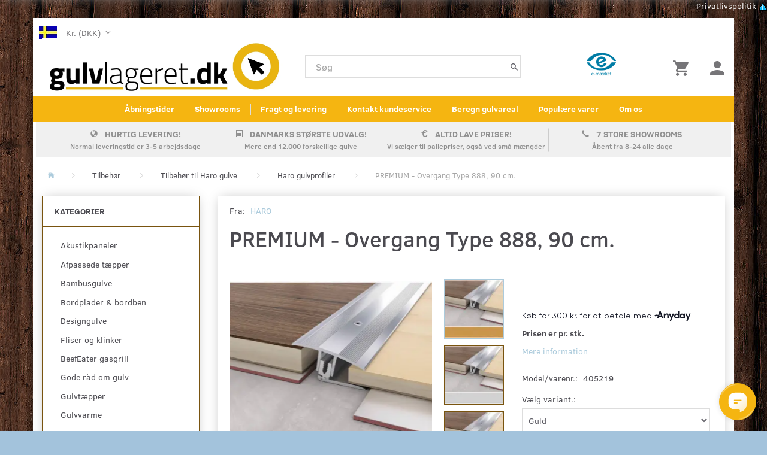

--- FILE ---
content_type: text/html; charset=UTF-8
request_url: https://gulvlageret.dk/haro-gulvprofiler-1699/premium-overgang-type-888-90-cm-p33980
body_size: 60067
content:
<!doctype html>
<html class="no-js  "
	lang="da"
>
<head>
			<title>PREMIUM - Overgang Type 888, 90 cm. - LAVE PRISER</title>
		<meta charset="utf-8">
		<meta http-equiv="X-UA-Compatible" content="IE=edge,chrome=1">
				<meta name="description" content="">
				<meta name="keywords" content="">
		<meta name="viewport" content="width=device-width, initial-scale=1, viewport-fit=cover">
						<script src="https://cdn.starti.app/c/gulvlageret-dk/main.js"></script>
        <link rel="stylesheet" href="https://cdn.starti.app/c/gulvlageret-dk/main.css" />
        <script>
function app() {
  if (location.href.includes("/cart")) {
    const queryParams = new URLSearchParams(window.location.search);
    if (queryParams.has("_gpp_gcid")) {
      const cartCookie = queryParams.get("_gpp_gcid");
      if (cartCookie) {
        document.cookie = `_gpp_gcid=${cartCookie}; path=/; domain=.gulvlageret.dk; max-age=2592000;`;
        location.href = "/cart";
      }
    }
  }
  if (location.href.includes("/checkout/success")) {
    startiapp.Trigger.trackEvent("Purchased item(s)");
    console.log("Purchased item(s)");
  }
  populateMissingBadgeCount();
  const callback = function(mutationsList, observer2) {
    for (const mutation of mutationsList) {
      if (mutation.type === "attributes" && mutation.attributeName === "class") {
        const classAttribute = mutation.target.getAttribute("class");
        if (classAttribute.includes("modal-open")) {
          observer2.disconnect();
          startiapp.Trigger.trackEvent("Item added to cart");
        }
      }
    }
  };
  const config = { attributes: true, childList: false, subtree: false };
  const targetNode = document.querySelector("body");
  const observer = new MutationObserver(callback);
  observer.observe(targetNode, config);
}
function web() {
    if (location.href.includes("/checkout")
        && !location.href.includes("/success") // Do not show modal on success page
    ) {
        const cartCookie = getCartCookie();
        if (cartCookie) {
            showInAppModal(true);
        }
    }
}
function escKeydownHandler(e) {
  if (e.key === "Escape") {
    showInAppModal(false);
  }
}
function generateQrCodeSvg(url) {
  const size = 200;
  const qrcodeLib = document.createElement("script");
  qrcodeLib.src = "https://cdn.jsdelivr.net/npm/qrcodejs/qrcode.min.js";
  document.body.appendChild(qrcodeLib);
  qrcodeLib.onload = () => {
    const QRCode = window.QRCode;
    var qrElement = document.getElementById("dynamic-qr-code");
    qrElement.innerHTML = "";
    new QRCode(qrElement, { text: url, width: size, height: size });
  };
}
function addHrefToOpenAppButton(url) {
  document.querySelector("#open-app-button")?.setAttribute("href", url);
}
function replacePriceText() {
  const grandTotalTd = document.querySelector(".subtotal .fee");
  let discount = void 0;
  try {
    if (grandTotalTd) {
      const grandTotal = grandTotalTd.innerHTML;
      let currency = "DKK";
      if (grandTotal.includes("\u20AC"))
        currency = "\u20AC";
      switch (currency) {
        case "\u20AC":
          const cleanedUpGrandTotalEur = grandTotal.split(".")[0].replace(",", "").replace("\u20AC", "").trim();
          const grandTotalNumberEur = Number(cleanedUpGrandTotalEur);
          const discountValueEur = grandTotalNumberEur * 0.01;
          if (!Number.isNaN(discountValueEur))
            discount = `\u20AC ${discountValueEur.toFixed(2)}`;
          break;
        case "DKK":
          const cleanedUpGrandTotalDkk = grandTotal.split(",")[0].replace(".", "").replace("DKK", "").trim();
          const grandTotalNumberDkk = Number(cleanedUpGrandTotalDkk);
          const discountValueDkk = grandTotalNumberDkk * 0.01;
          if (!Number.isNaN(discountValueDkk))
            discount = `${discountValueDkk.toFixed(2).toString().replace(".", ",")} DKK`;
          break;
      }
    }
  } catch {
  }
  const allReplaceSpans = document.querySelectorAll("#open-in-app-modal #replace-price");
  allReplaceSpans.forEach((replaceSpan) => {
    if (discount)
      replaceSpan.innerHTML = replaceSpan.innerHTML.replace("{price.replace}", discount);
    else
      replaceSpan.innerHTML = "";
  });
}
function getCartCookie() {
  const cookies = document.cookie.split("; ");
  const cartCookie = cookies.find((c) => c.startsWith("_gpp_gcid="));
  if (!cartCookie)
    return null;
  return cartCookie;
}
function showInAppModal(show) {
  const cartCookie = getCartCookie();
  const link = `https://link.starti.app/gulvlageret-dk/from-web-checkout${cartCookie ? `?${cartCookie}` : ""}`;
  generateQrCodeSvg(link);
  addHrefToOpenAppButton(link);
  replacePriceText();
  const open_in_app_modal = document.querySelector("#open-in-app-modal");
  if (!open_in_app_modal)
    return;
  open_in_app_modal.style.display = show ? "block" : "none";
  if (show) {
    document.addEventListener("keydown", escKeydownHandler);
  } else {
    document.removeEventListener("keydown", escKeydownHandler);
  }
}
function populateMissingBadgeCount() {
  const badgeCount = document.querySelector("#minicart > li > a > span.count.badge").innerHTML.trim();
  const emptyBadgeCountElement = document.querySelector(".nav a.toggle-tab-minicart .badge");
  emptyBadgeCountElement.innerHTML = `${badgeCount}`;
}
const startiapp = window.startiapp;
document.addEventListener("DOMContentLoaded", function() {
  if (startiapp?.isRunningInApp())
    app();
  else
    web();
});

</script>

		<style>
		              /*! starti.app custom style start */
            .startiapp {
                display: none !important
            }

            body[startiapp-search] {
                touch-action: none
            }

            body[startiapp-search] .site-main {
                display: none !important
            }

            body[startiapp-search] .site-header .navbar-default.navbar-mobile {
                display: none !important
            }

            body[startiapp-search] .logo.logo-kind-image {
                display: none
            }

            body[startiapp-search] .hr-overlay-search,
            body[startiapp-search] .hr-tabs {
                touch-action: none
            }

            body[startiapp] {
                height: calc(100vh - var(--startiapp-inset-top, 0px)) !important;
                background: #fff;
                margin-top: var(--startiapp-inset-top, 0px) !important
            }
            
            body[startiapp] #mobileMenu > footer > p {
                display: none;
            }

            body[startiapp] #header-qr-button {
                width: calc(100% - 30px);
                outline: none;
                border: none;
                border-radius: 10px;
                display: flex !important;
                align-items: center;
                padding: 20px 20px;
                color: #4b4a50;
                background-color: #eab218;
                background-position: center;
                transition: background .8s;
                box-shadow: 0 0 4px #999;
                margin: 0 15px 20px 15px
            }

            body[startiapp] #header-qr-button p {
                display: flex;
                justify-content: space-between;
                gap: 10px;
                flex: 1;
                align-items: center;
                margin: 0
            }

            body[startiapp] #header-qr-button p span {
                font-size: 16px;
                text-align: start
            }

            body[startiapp] #header-qr-button p i {
                font-size: 32px
            }

            body[startiapp] #header-qr-button:hover {
                background: #dbaa25 radial-gradient(circle, transparent 1%, #dbaa25 1%) center/15000%
            }

            body[startiapp] #header-qr-button:active {
                background-color: #e1b439;
                background-size: 100%;
                transition: background 0s
            }

            body[startiapp] div[id*=botxo-chat] {
                display: none
            }

            body[startiapp] #Coi-Renew {
                display: none !important
            }

            body[startiapp] .logo.logo-kind-image:not(.startiapp) {
                display: none
            }

            body[startiapp] #login-modal .modal-content {
                border-radius: 12px !important
            }

            body[startiapp] #login-modal input {
                border-radius: 6px;
                border: 1px solid #ddd
            }

            body[startiapp] #login-modal .input-group {
                border-radius: 6px;
                border: 1px solid #ddd
            }

            body[startiapp] #login-modal .input-group input {
                border: none
            }

            body[startiapp] #login-modal .input-group .forgot {
                border-left: 1px solid #ddd
            }

            body[startiapp] #login-modal .user-register {
                color: #eab218
            }

            body[startiapp] #login-modal .btn {
                background: #eee;
                color: #4b4a50
            }

            body[startiapp] #login-modal .btn-primary {
                background: #eab218;
                border-radius: 6px;
                font-weight: bold
            }

            body[startiapp] a.login:active,
            body[startiapp] a.login:focus {
                background: none !important
            }

            body[startiapp] .col-md-10 {
                padding-inline: 24px
            }

            body[startiapp] .site-main {
                margin: 0 !important;
                padding: 0 !important
            }

            body[startiapp] .sidebar::before {
                background: none;
                box-shadow: none !important;
                color: rgba(0, 0, 0, .5019607843);
                display: none
            }

            body[startiapp] .sidebar * {
                background: #fff !important
            }

            body[startiapp] .sidebar *:focus,
            body[startiapp] .sidebar *:active {
                background: #fff !important
            }

            body[startiapp] .sidebar * .title,
            body[startiapp] .sidebar * .glyphicon {
                color: #000 !important
            }

            body[startiapp] .sidebar .dropdown-backdrop {
                background: none !important
            }

            body[startiapp] .sidebar .dropdown-toggle::after {
                color: #000 !important
            }

            body[startiapp] #mobileMenuPageOverlay {
                background: #000
            }

            body[startiapp] .site-main {
                margin-block: 100px
            }

            body[startiapp] .product-actions {
                align-self: center !important
            }

            body[startiapp] .product-actions .details-button {
                background: #eab218 !important;
                padding: 10px 20px !important;
                border-radius: 6px;
                font-weight: bold !important;
                display: none !important
            }

            body[startiapp] .buy-button {
                background: #eab218;
                border-radius: 6px;
                font-weight: bold
            }

            body[startiapp] .inline-blocks {
                display: flex !important;
                justify-content: space-between !important
            }

            body[startiapp] .input-group {
                border: 1px solid rgba(0, 0, 0, .1019607843);
                border-radius: 6px;
                overflow: hidden
            }

            body[startiapp] .input-group .input-group-addon {
                border: none !important
            }

            body[startiapp] .input-group .form-control {
                border: none;
                border-inline: 1px solid rgba(0, 0, 0, .1019607843)
            }

            body[startiapp] .full-description-link .pseudo {
                display: flex;
                justify-content: center;
                align-items: center;
                color: #000;
                background: #eee;
                padding: 10px;
                border-radius: 6px
            }

            body[startiapp] .full-description-link .pseudo:active,
            body[startiapp] .full-description-link .pseudo:focus,
            body[startiapp] .full-description-link .pseudo::after,
            body[startiapp] .full-description-link .pseudo::before {
                border: none !important;
                outline: none !important
            }

            body[startiapp] .sidebar-toggle,
            body[startiapp] .products-sorting {
                background: #fff;
                color: #4b4a50;
                border-radius: 6px
            }

            body[startiapp] .sidebar-toggle {
                border: 2px solid #eee;
                background: #eee;
                font-weight: bold
            }

            body[startiapp] .category-details {
                border: none !important;
                background: rgba(234, 178, 24, .5019607843)
            }

            body[startiapp] .category-toolbar {
                border: none
            }

            body[startiapp] .product-main .definition a {
                color: #4b4a50;
                font-weight: bold
            }

            body[startiapp] .eq-title-height {
                height: auto !important
            }

            body[startiapp] .hr-filters,
            body[startiapp] .hr-logo {
                display: none !important
            }

            body[startiapp] .hr-overlay-search {
                padding-top: var(--startiapp-inset-top, 0px);
            }

            body[startiapp] .hr-overlay-search .hr-tab-header.active {
                overflow: hidden
            }

            body[startiapp] .logo-image {
                margin: 0px 0px 15px 0px
            }

            body[startiapp] .startiapp-fixedheading {
                position: fixed !important;
                top: 0;
                z-index: 10;
                width: 100%;
                font-weight: 700;
                font-size: 1em;
                text-align: center;
                text-transform: uppercase;
                border-bottom: none;
                background-color: #eab218;
                padding: calc(var(--startiapp-inset-top, 0px) + 15px) 20px 15px 20px
            }

            body[startiapp] .component-tabs:not(:has(#product-description)) {
                display: none !important
            }

            body[startiapp] .container:has(.slick-slide, .aw-slider) {
                padding: 0px !important
            }

            body[startiapp] .container:has(.slick-slide, .aw-slider) .panel.panel-primary {
                border: none
            }

            body[startiapp] .container:has(.slick-slide, .aw-slider) .panel.panel-primary .panel-heading {
                border-bottom: none;
                text-align: center;
                background-color: #eab218
            }

            body[startiapp] .container:has(.slick-slide, .aw-slider) .panel.panel-primary .panel-body {
                padding: 15px 0px !important
            }

            body[startiapp] .container:has(.slick-slide, .aw-slider) .panel.panel-primary .panel-body .aw-slider {
                max-height: unset !important
            }

            body[startiapp] .container:has(.slick-slide, .aw-slider) .panel.panel-primary .panel-body .aw-slider .slick-arrow {
                display: none !important
            }

            body[startiapp] .container:has(.slick-slide, .aw-slider) .panel.panel-primary .panel-body .aw-slider .slick-track {
                display: flex !important;
                align-items: center;
                flex-direction: column;
                width: unset !important;
                transform: unset !important
            }

            body[startiapp] .container:has(.slick-slide, .aw-slider) .panel.panel-primary .panel-body .aw-slider .slick-track .aw-item {
                border-bottom: 1px solid #b8b8b8;
                padding-top: 25px
            }

            body[startiapp] .container:has(.slick-slide, .aw-slider) .panel.panel-primary .panel-body .aw-slider .slick-track .aw-item .image-wrapped {
                width: 100% !important;
                max-width: unset !important
            }

            body[startiapp] .container:has(.slick-slide, .aw-slider) .panel.panel-primary .panel-body .aw-slider .slick-track .aw-item .image-wrapped .img-box-height {
                height: unset !important;
                padding-bottom: unset !important
            }

            body[startiapp] .container:has(.slick-slide, .aw-slider) .panel.panel-primary .panel-body .aw-slider .slick-track .aw-item .image-wrapped .img-box-height .img-wrap {
                position: unset !important
            }

            body[startiapp] .container:has(.slick-slide, .aw-slider) .panel.panel-primary .panel-body .aw-slider .slick-track .aw-item .image-wrapped .img-box-height .img-wrap .img-content {
                position: unset !important
            }

            body[startiapp] .container:has(.slick-slide, .aw-slider) .panel.panel-primary .panel-body .aw-slider .slick-track .aw-item .image-wrapped .img-box-height .img-wrap .img-content img {
                max-width: 100%;
                max-height: 40vh
            }

            body[startiapp] .product-view-wrap .product.col-xp-12,
            body[startiapp] .product-listing .product.col-xp-12 {
                width: 100%;
                border-bottom: 1px solid #b8b8b8;
                margin: 10px 10vw !important;
                padding: 0 !important
            }

            body[startiapp] .product-view-wrap .product.col-xp-12 .image-wrapped,
            body[startiapp] .product-listing .product.col-xp-12 .image-wrapped {
                width: 100% !important;
                max-width: unset !important
            }

            body[startiapp] .product-view-wrap .product.col-xp-12 .image-wrapped .img-box-height,
            body[startiapp] .product-listing .product.col-xp-12 .image-wrapped .img-box-height {
                height: unset !important;
                padding-bottom: unset !important
            }

            body[startiapp] .product-view-wrap .product.col-xp-12 .image-wrapped .img-box-height .img-wrap,
            body[startiapp] .product-listing .product.col-xp-12 .image-wrapped .img-box-height .img-wrap {
                position: unset !important
            }

            body[startiapp] .product-view-wrap .product.col-xp-12 .image-wrapped .img-box-height .img-wrap .img-content,
            body[startiapp] .product-listing .product.col-xp-12 .image-wrapped .img-box-height .img-wrap .img-content {
                position: unset !important
            }

            body[startiapp] .product-view-wrap .product.col-xp-12 .image-wrapped .img-box-height .img-wrap .img-content img,
            body[startiapp] .product-listing .product.col-xp-12 .image-wrapped .img-box-height .img-wrap .img-content img {
                width: 100%
            }

            body[startiapp] .product-view-wrap .prices-list>:not(.regular),
            body[startiapp] .product-view-wrap .prices-list .before,
            body[startiapp] .product-view-wrap .prices-list .save,
            body[startiapp] .product-listing .prices-list>:not(.regular),
            body[startiapp] .product-listing .prices-list .before,
            body[startiapp] .product-listing .prices-list .save {
                display: none !important
            }

            body[startiapp] .ui-pnotify .ui-pnotify-container {
                padding-top: 60px !important
            }

            body[startiapp] .search {
                display: none
            }

            body[startiapp] .search-autocomplete {
                border: none;
                height: 40vh;
                overflow-y: scroll
            }

            body[startiapp] .sidebar {
                top: var(--startiapp-inset-top, 0px)
            }

            body[startiapp] .sidebar .sidebar-footer .dropdown-toggle {
                padding-bottom: var(--startiapp-inset-bottom, 0px)
            }

            body[startiapp] .sidebar .startiapp-sidebar-footer {
                display: flex !important;
                justify-content: space-between;
                align-items: center;
                padding: 15px 25px var(--startiapp-inset-bottom, 0px) 25px
            }

            body[startiapp] .sidebar .startiapp-sidebar-footer a {
                padding: 0
            }

            body[startiapp] .sidebar .startiapp-sidebar-footer a i::before {
                font-size: 32px
            }

            body[startiapp] #showroom-form-frame {
                height: 100vh;
                width: 100%
            }

            body[startiapp] * {
                box-shadow: none !important
            }

            body[startiapp] .startiapp {
                display: block !important
            }

            body[startiapp] .navbar-mobile .container {
                padding-bottom: var(--startiapp-inset-bottom, 0px)
            }

            body[startiapp] .hidden-xp,
            body[startiapp] .hidden-xs,
            body[startiapp] .navbar.navbar-default.mm.text-center,
            body[startiapp] .custom-html.navbar-nav.navbar-right.topbar-trust {
                display: block;
            }

            body[startiapp] .collapse.navbar-collapse.navbar-nav.mm-container {
                display: none !important
            }

            body[startiapp] .visible-xp-block,
            body[startiapp] .visible-xs-block,
            body[startiapp] .navbar-default.navbar-mobile {
                display: block !important
            }

            body[startiapp] .site-header>.container {
                position: relative;
                padding-top: 5px;
                padding-bottom: 0;
                background: none, #fff
            }

            body[startiapp] div[aria-label=cookieconsent] {
                display: none !important
            }

            body[startiapp] .navbar-default {
                position: fixed;
                bottom: 0 !important;
                z-index: 1000;
                background: rgba(255, 255, 255, .5019607843);
                border-top: 1px solid rgba(0, 0, 0, .1019607843);
                width: 100%;
                -webkit-backdrop-filter: blur(10px);
                backdrop-filter: blur(10px)
            }

            body[startiapp] .navbar-default * {
                color: #000
            }

            body[startiapp] .navbar-default .sidebar-toggle-wrap {
                display: none !important
            }

            body[startiapp] .navbar-default .tab-search {
                padding: 0
            }

            body[startiapp] .navbar-default .sidebar-toggle {
                border: none
            }

            body[startiapp] .navbar-default .sidebar-toggle .icon-bar {
                background: #000
            }

            body[startiapp] .navbar-default .sidebar-toggle span {
                display: none
            }

            body[startiapp] .navbar-default .container>.clearfix {
                display: flex
            }

            body[startiapp] .navbar-default .tab-content,
            body[startiapp] .navbar-default .tab-pane {
                background: none !important
            }

            body[startiapp] .navbar-default a {
                border: none
            }

            body[startiapp] .navbar-default .nav {
                display: flex;
                justify-content: space-around;
                width: 100%
            }

            body[startiapp] .navbar-default .nav li,
            body[startiapp] .navbar-default .nav a {
                display: flex;
                justify-content: center;
                width: 100%
            }

            body[startiapp] .navbar-default .nav a:hover {
                background-color: unset !important
            }

            body[startiapp] .navbar-default .nav .count.badge {
                height: 22px
            }

            body[startiapp] .nav-tabs a {
                border: none
            }

            body[startiapp] .site-main {
                padding-bottom: calc(var(--startiapp-inset-bottom, 0px) + 50px) !important
            }

            body[startiapp] .site-main>.container>.row>.col-md-6 {
                display: none !important
            }

            body[startiapp] .site-main>.container>.row>.col-md-18>.page-header {
                padding-bottom: 0 !important
            }

            body[startiapp] .row .col-md-18 .custom-text {
                display: none !important;
            }
            
            body[startiapp] .site-header>.custom-text {
                display: none
            }

            body[startiapp] .site-footer,
            body[startiapp] #launcher,
            body[startiapp] #toTop,
            body[startiapp] #toTopHover,
            body[startiapp] #phonefloatercontent,
            body[startiapp] .sticky-header,
            body[startiapp] .kontakt-kundeservice-mobile,
            body[startiapp] .gul {
                display: none !important
            }

            /*! starti.app custom style end */
		</style>
													
	<meta property="og:site_name" content="Trægulve, tæpper, linoleum, vinylgulve, laminatgulve - DK&#039;s billigste og hurtigste leverandør.">
	<meta property="og:type" content="product">
	<meta property="og:title" content="PREMIUM - Overgang Type 888, 90 cm. - LAVE PRISER">
	<meta property="og:url" content="https://gulvlageret.dk/haro-gulvprofiler-1699/premium-overgang-type-888-90-cm-p33980">
	<meta property="og:image" content="https://gulvlageret.dk/media/cache/fb_image_thumb/product-images/33/98/0/405219_overgangsprofil_flex_type_888_flex_type_888_guld_plz1699441428.0414.jpg.jpeg?1699441428">
	<meta property="og:description" content="Prisen er pr. stk.">
					<link rel="alternate" hreflang="x-default" href="https://gulvlageret.dk/haro-gulvprofiler-1699/premium-overgang-type-888-90-cm-p33980">
			<link rel="alternate" hreflang="da-dk" href="https://gulvlageret.dk/haro-gulvprofiler-1699/premium-overgang-type-888-90-cm-p33980">
		
	<link rel="apple-touch-icon" href="/apple-touch-icon-precomposed.png">

			<noscript>
	<style>
		.mm-inner .dropup,
		.mm-inner .dropdown {
			position: relative !important;
		}

		.dropdown:hover > .dropdown-menu {
			display: block !important;
			visibility: visible !important;
			opacity: 1;
		}

		.image.loading {
			opacity: 1;
		}

		.search-popup:hover .search {
			display: block;
		}
	</style>
</noscript>

<link rel="stylesheet" href="/build/frontend-theme/480.04a0f6ae.css"><link rel="stylesheet" href="/build/frontend-theme/theme.17215782.css">
	
			<script id="obbIePolyfills">

	/**
	 * Object.assign() for IE11
	 * https://developer.mozilla.org/en-US/docs/Web/JavaScript/Reference/Global_Objects/Object/assign#Polyfill
	 */
	if (typeof Object.assign !== 'function') {

		Object.defineProperty(Object, 'assign', {

			value: function assign(target, varArgs) {

				// TypeError if undefined or null
				if (target == null) {
					throw new TypeError('Cannot convert undefined or null to object');
				}

				var to = Object(target);

				for (var index = 1; index < arguments.length; index++) {

					var nextSource = arguments[index];

					if (nextSource != null) {

						for (var nextKey in nextSource) {

							// Avoid bugs when hasOwnProperty is shadowed
							if (Object.prototype.hasOwnProperty.call(nextSource, nextKey)) {
								to[nextKey] = nextSource[nextKey];
							}
						}
					}
				}

				return to;
			},

			writable: true,
			configurable: true
		});
	}

</script>
<script id="obbJqueryShim">

		!function(){var n=[],t=function(t){n.push(t)},o={ready:function(n){t(n)}};window.jQuery=window.$=function(n){return"function"==typeof n&&t(n),o},document.addEventListener("obbReady",function(){for(var t=n.shift();t;)t(),t=n.shift()})}();

	
</script>

<script id="obbInit">

	document.documentElement.className += (self === top) ? ' not-in-iframe' : ' in-iframe';

	window.obb = {

		DEVMODE: false,

		components: {},

		constants: {
			IS_IN_IFRAME: (self !== top),
		},

		data: {
			possibleDiscountUrl: '/discount/check-product',
			possibleWishlistUrl: '/wishlist/check',
			buildSliderUrl: '/slider',
		},

		fn: {},

		jsServerLoggerEnabled: false,
	};

</script>
<script id="obbConstants">

	/** @lends obbConstants */
	obb.constants = {
		HOST: 'https://gulvlageret.dk',

		// Environment
		IS_PROD_MODE: true,
		IS_DEV_MODE: false,
		IS_TEST_MODE: false,
		IS_TEST_RUNNING: document.documentElement.hasAttribute('webdriver'),

		// Browser detection
		// https://stackoverflow.com/a/23522755/1949503
		IS_BROWSER_SAFARI: /^((?!chrome|android).)*safari/i.test(navigator.userAgent),

		// Current currency
		CURRENCY: 'Kr. (DKK)',
		// Current currency
		CURRENCY_OPT: {
			'left': '',
			'right': ' DKK',
			'thousand': '.',
			'decimal': ',',
		},

		LOCALES: [{"code":"da","locale":"da_dk"}],

		// Common data attributes
		LAZY_LOAD_BOOL_ATTR: 'data-lazy-load',

		// Current language's localization id
		LOCALE_ID: 'da',

		// Shopping cart
		SHOPPINGCART_POPUP_STATUS: true,
		BROWSER_LANGUAGE_DETECTION_ENABLE: false,
		CART_COOKIE_GUEST_ID: '_gpp_gcid',
		CART_COOKIE_POPUP_FLAG: '_gpp_sc_popup',
		CART_IMAGE_WIDTH: '40',
		CART_IMAGE_HEIGHT: '40',

		COOKIE_FE_LIST_VIEW: '_gpp_shop_clw',
		COOKIE_FE_USER: '_gpp_y',
		COOKIE_FE_PURCHASE_SESSION: '_gpp_purchase_session',
		COOKIE_FE_TRACKING: '_gpp_tupv',
		COOKIE_FE_AGE: '_gpp_age',
		COOKIE_FE_LANGUAGE: '_gpp_shop_language',

		// Category page
		PRODUCT_LISTING_LAYOUT: 'grid',

		// Category filters
		FILTER_ANIMATION_DURATION: 400,
		FILTER_UPDATE_NUMBER_OF_PRODUCTS_DELAY: 400,
		FILTER_APPLY_DELAY: 2000,
		FILTER_PARAMS_WITH_MULTIPLE_VALUES_REGEXP: '^(av-\\d+|br|cat|stock|g-\\d+)$',

		// Viewport breakpoint widths
		viewport: {
			XP_MAX: 479,
			XS_MIN: 480,
			XS_MAX: 799,
			SM_MIN: 800,
			SM_MAX: 991,
			MD_MIN: 992,
			MD_MAX: 1199,
			LG_MIN: 1200,

			WIDTH_PARAM_IN_REQUEST: 'viewport_width',
			XP: 'xp',
			XS: 'xs',
			SM: 'sm',
			MD: 'md',
			LG: 'lg',
		},

		IS_SEARCH_AUTOCOMPLETE_ENABLED: false
	};

</script>

<script id="obbCookies">
	(function() {

		var obb = window.obb;

		obb.fn.setCookie = function setCookie(cname, cvalue, exdays) {
			var d = new Date();
			d.setTime(d.getTime() + (exdays * 24 * 60 * 60 * 1000));
			var expires = "expires=" + d.toUTCString();
			document.cookie = cname + "=" + cvalue + "; " + expires;
		};

		obb.fn.getCookie = function getCookie(cname) {
			var name = cname + "=";
			var ca = document.cookie.split(';');
			for (var i = 0; i < ca.length; i++) {
				var c = ca[i];
				while (c.charAt(0) == ' ') {
					c = c.substring(1);
				}
				if (c.indexOf(name) == 0) {
					return c.substring(name.length, c.length);
				}
			}
			return false;
		};

		
	})();
</script>

<script id="obbTranslations">

	/** @lends obbTranslations */
	obb.translations = {

		categories: "Kategorier",
		brands: "M\u00e6rker",
		products: "Produkter",
		pages: "Information",

		confirm: "Bekr\u00e6ft",
		confirmDelete: "Er du sikker p\u00e5 at du vil slette dette?",
		confirmDeleteWishlist: "Er du sikker p\u00e5 at du vil slette denne \u00f8nskeliste, med alt indhold?",

		add: "Tilf\u00f8j",
		moreWithEllipsis: "L\u00e6s mere...",

		foundProduct: "Fundet %s produkter",
		foundProducts: "%s produkter fundet",
		notAvailable: "Ikke tilg\u00e6ngelig",
		notFound: "Ikke fundet",
		pleaseChooseVariant: "V\u00e6lg venligst en variant",
		pleaseChooseAttribute: "V\u00e6lg venligst %s",
		pleaseChooseAttributes: "V\u00e6lg venligst %s og %s",

		viewAll: "Vis alle",
		viewAllFrom: "Se alle fra",
		quantityStep: "Denne vare s\u00e6lges kun i antal\/kolli af %s",
		quantityMinimum: "Minimum k\u00f8b af denne vare er %s",
		quantityMaximum: "Maks %s stk. kan k\u00f8bes af denne vare",

		notifications: {

			fillRequiredFields: "Ikke alle obligatoriske felter er udfyldt",
		},
		notAllProductAvaliableInSet: "Desv\u00e6rre er alle produkter i dette s\u00e6t ikke tilg\u00e6ngelige. V\u00e6lg en venligst en anden variant, eller fjern produkter som ikke er tilg\u00e6ngelige.",
		wasCopiedToClipboard: "Text was copied to clipboard",
	};

</script>


	
	<link rel="icon" href="/favicon.ico"><script>
window.dataLayer = window.dataLayer || [];
function gtag(){ dataLayer.push(arguments); }
gtag('consent', 'default', {
'ad_storage': 'denied',
'ad_user_data': 'denied',
'ad_personalization': 'denied',
'analytics_storage': 'denied',
'wait_for_update': 500
});
gtag('set', 'ads_data_redaction', true);

<!-- Google tag (gtag.js) --> <script async src="https://www.googletagmanager.com/gtag/js?id=GTM-PWK7Z6"> 
</script>

</script>

<script id="CookieConsent" src="https://policy.app.cookieinformation.com/uc.js"
    data-culture="DA" data-gcm-version="2.0" type="text/javascript"></script>
	
<script async src="https://www.googletagmanager.com/gtag/js?id=G-7871J5JXWT"></script>
<script id="OBBGoogleAnalytics4">
	window.dataLayer = window.dataLayer || [];

	function gtag() {
		dataLayer.push(arguments);
	}

	gtag('js', new Date());

		gtag('config', 'G-7871J5JXWT', {
		'anonymize_ip': false,
		'startiapp': (startiapp.isRunningInApp() ? 'true' : 'false')
			});
	
    gtag('set', 'user_properties', {'startiapp': (startiapp.isRunningInApp() ? 'true' : 'false')});

	
		gtag('event', 'view_item', {
		currency: "DKK",
		value: 199,
		items: [
			{
				"item_id": "33980",
				"item_name": "PREMIUM\u0020\u002D\u0020Overgang\u0020Type\u0020888,\u002090\u0020cm.",
				"item_brand": "HARO",
				"item_category": "Tilbeh\u00F8r\u0020\/\u0020Tilbeh\u00F8r\u0020til\u0020Haro\u0020gulve\u0020\/\u0020Haro\u0020gulvprofiler",
				"quantity": 1,
				"price": 199
			}
		]
	});
	
	

	</script><meta name="google-site-verification" content="zWRQgmyaU6-vW8XG0A4xfByVof_eVnjnx1VjlW_A7io" /><!-- Google Tag Manager -->
<script defer>(function(w,d,s,l,i){w[l]=w[l]||[];w[l].push({'gtm.start':
new Date().getTime(),event:'gtm.js'});var f=d.getElementsByTagName(s)[0],
j=d.createElement(s),dl=l!='dataLayer'?'&l='+l:'';j.async=true;j.src=
'https://www.googletagmanager.com/gtm.js?id='+i+dl;f.parentNode.insertBefore(j,f);
})(window,document,'script','dataLayer','GTM-PWK7Z6');</script>
<!-- End Google Tag Manager -->        <link rel="canonical" href="https://gulvlageret.dk/haro-gulvprofiler-1699/premium-overgang-type-888-90-cm-p33980">
        <!-- Facebook Pixel Code -->
<script>
	if (!fbEventId) {
					var fbEventId = Date.now() + Math.random();
			}

	!function(f,b,e,v,n,t,s)
	{if(f.fbq)return;n=f.fbq=function(){n.callMethod?
		n.callMethod.apply(n,arguments):n.queue.push(arguments)};
		if(!f._fbq)f._fbq=n;n.push=n;n.loaded=!0;n.version='2.0';
		n.queue=[];t=b.createElement(e);t.async=!0;
		t.src=v;s=b.getElementsByTagName(e)[0];
		s.parentNode.insertBefore(t,s)}(window, document,'script',
		'https://connect.facebook.net/en_US/fbevents.js');
	fbq('init', '595877368948560');
			fbq('track', 'ViewContent', {
			currency: "DKK",
			value: 159.2,
			content_ids: 33980,
			content_name: 'PREMIUM - Overgang Type 888, 90 cm.',
			content_type: 'product_group',
			product_catalog_id: '1348467028565311',
			content_category: 'Haro gulvprofiler'
		}, {eventID: fbEventId});
		$(function () {
		fbq('track', 'PageView', {}, {eventID: fbEventId});
		$(document).on('obbAjaxLoadFirstTarget.cart', function (event, params) {
			if (!params.success || !params.eventTrackingData) {
				return;
			}
			const products = params.eventTrackingData.products ? params.eventTrackingData.products : [];
			let addProductData = [];
			let productDataValue = 0;
			let productType = 'product';
			let productIds = [];
			products.forEach(function (product) {
				const quantity = fetchQuantityFromParameters(params.additionalParameters);
				if(product.articleId) {
					productType = 'product_group';
				}
				productDataValue += product.value * quantity;
				addProductData.push({
					id: product.productId,
					quantity: quantity ? quantity : 1
				});
				productIds.push(product.productId);
			});
			if (params.eventName === 'cart.add') {
				fbq('track', 'AddToCart', {
					value: productDataValue,
					currency: 'Kr. (DKK)',
					contents: addProductData,
					content_ids: productIds,
					content_type: productType,
					product_catalog_id: '1348467028565311',
				}, {eventID: getArticleLines()});
			}
		});
	});
	function fetchQuantityFromParameters(queryString) {
		const splitedParams = queryString.split("&");
		for (let i = 0; i < splitedParams.length; i++) {
			if (~splitedParams[i].indexOf('quantity')) {
				return splitedParams[i].match(/=(\d+)/)[1];
			}
		}
		return null;
	}

	function getArticleLines() {
		let exists = [];
		let cartLineQty = '';

		$('.cart-item-quantity').filter(function () {
			const cartLineId = this.name.replace(/\D/g, '');
			if (!_.includes(exists, cartLineId)) {
				exists.push(cartLineId);
				cartLineQty += cartLineId + this.value;
			}
		});
		return cartLineQty;
	}
</script>
<noscript><img alt="facebook" height="1" width="1" style="display:none"
               src="https://www.facebook.com/tr?id=595877368948560&ev=PageView&noscript=1"
	/></noscript>
<!-- End Facebook Pixel Code --><script>(function(w,d,t,r,u){var f,n,i;w[u]=w[u]||[],f=function(){var o={ti:"187221971", enableAutoSpaTracking: true};o.q=w[u],w[u]=new UET(o),w[u].push("pageLoad")},n=d.createElement(t),n.src=r,n.async=1,n.onload=n.onreadystatechange=function(){var s=this.readyState;s&&s!=="loaded"&&s!=="complete"||(f(),n.onload=n.onreadystatechange=null)},i=d.getElementsByTagName(t)[0],i.parentNode.insertBefore(n,i)})(window,document,"script","//bat.bing.com/bat.js","uetq");</script>
</head>

<body class="	page-product pid33980 	
">
	<!-- Google Tag Manager (noscript) -->
<noscript><iframe src=https://www.googletagmanager.com/ns.html?id=GTM-PWK7Z6
height="0" width="0" style="display:none;visibility:hidden"></iframe></noscript>
<!-- End Google Tag Manager (noscript) -->

	<div id="page-wrapper" class="page-wrapper">

		<section id="page-inner" class="page-inner">

			<header id="header" class="site-header">
									
<div class="kontakt-kundeservice-mobile hidden-sm hidden-md hidden-lg">
    <a href="https://gulvlageret.dk/information/kontakt-kundeservice/">Kontakt kundeservice</a>
</div>

<div
	class="navbar-default navbar-mobile visible-xp-block visible-xs-block "
	hook="mobileNavbar"
	role="tabpanel"
>
	<div class="container">

		<div class="clearfix">
			
<div
	class="sidebar-toggle-wrap visible-xp-block visible-xs-block pull-left"
>
	<button
		class="btn btn-default sidebar-toggle sidebar-toggle-general"
		data-hook="toggleMobileMenu"
	>
		<i class="icon-bars">
			<span class="sr-only">Skifte navigation</span>
			<span class="icon-bar"></span>
			<span class="icon-bar"></span>
			<span class="icon-bar"></span>
		</i>
		<span>Menu</span>
	</button>
</div>

			<ul class="nav navbar-nav nav-pills navbar-mobile-tabs pull-right">
				                <li role="presentation" class="startiapp">
                    <a
                        role="tabs"
						href='#' onclick='toggleMobileMenu();'
                    >
                        <i class="glyphicon glyphicon-menu-hamburger startiapp-v-medium"></i>
                    </a>
                </li>
								<li role="presentation">
					<a
						class="toggle-tab-search"
						hook="mobileNavbar-toggleSearch"
						href="#navbarMobileSearch"
						data-toggle="pill"
						role="tabs"
					>
						<i class="glyphicon glyphicon-search startiapp-v-medium"></i>
					</a>
				</li>
				
								<li role="presentation" class="startiapp">
					<a
						role="tabs"
						href='/'
					>
						<i class="glyphicon glyphicon-home startiapp-v-medium"></i>
					</a>
				</li>
								<li role="presentation">
										    					    <script>var loggedIn = false;</script>
												<a
							class="login"
							hook="mobileNavbar-loginButton"
							href="/user/"
							data-toggle="modal"
							data-target="#login-modal"
						>
							<i class="glyphicon glyphicon-user startiapp-v-medium"></i>
						</a>
									</li>

									<li role="presentation">
						<a
							class="toggle-tab-minicart "
							hook="mobileNavbar-toggleMinicart"
							href="#navbarMobileMinicart"
							data-toggle="pill"
							role="tabs"
						>
							<i class="glyphicon glyphicon-shopping-cart startiapp-v-medium"></i>
							<span class="count badge"></span>
						</a>
					</li>
				
			</ul>
		</div>

		<div class="tab-content">
			<div
				class="tab-pane fade page-content tab-search"
				id="navbarMobileSearch"
				hook="mobileNavbar-search"
				role="tabpanel"
			>
				
<form method="GET"
	  action="/search/"
	  class="dropdown search "
	  data-target="none"
	  
>
			
	<input
		id="search-input-desktop"
		type="search"
		class="form-control search-autocomplete"
		name="q"
		maxlength="255"
		placeholder="Søg"
		value=""
		data-request-url="/search/suggestion/"
		aria-haspopup="true"
		aria-expanded="false"
			>
		<button class="btn" type="submit" aria-label="Søg">
			<i class="glyphicon glyphicon-search"></i>
		</button>
		<div class="dropdown-menu w-100 search-output-container">
			<div class="suggestions d-none">
				<b>Forslag: </b>
				<div class="suggestion-terms"></div>
			</div>
			<div class="main">
				<div class="search-content empty" data-section="products" id="search-results-products">
					<ul class="mt-2 custom search-list"></ul>
					<p class="search-suggestion-empty">Ingen resultater fundet</p>
					<button name="view" type="submit" class="btn btn-link">
						Vis alle resultater <span>(0)</span>
					</button>
				</div>
			</div>
		</div>
				<style>
			form.search .dropdown-menu li .image {
				max-width: 100px;
			}
		</style>

	</form>
			</div>
			<div
				class="tab-pane fade page-content tab-userbar"
				id="navbarMobileUserbar"
				hook="mobileNavbar-userMenu"
				role="tabpanel"
			>
				<ul class="nav navbar-nav">
					

					<li>
			<a class="login login-link"
   href="/user/"
   title="Login"
   data-toggle="modal"
   data-target="#login-modal"
	>
	<i class="glyphicon glyphicon-user"></i>
	<span class="title">
		Log ind
	</span>
</a>
		</li>
	
				</ul>
			</div>
							<div
					class="tab-pane fade page-content tab-minicart toggle-tab-minicart"
					id="navbarMobileMinicart"
					data-hook="mobileNavbar-minicart"
					role="tabpanel"
				>
					
				</div>
					</div>

	</div>
</div>
<script>
	document.addEventListener("DOMContentLoaded", () => {
		var observer = new MutationObserver(function(mutations) {
			mutations.forEach(function(mutation) {
        		if (mutation.addedNodes && mutation.addedNodes.length > 0) {
					let filtered = Array.prototype.slice.call(mutation.addedNodes).find(m => m.classList && m.classList.contains('slick-slide'))
					if (filtered) {
						$(filtered).closest(".slick-track").find(".slick-slide").each(function( index ) {
							if (index > 5) {
								$(this).find("img").attr('src', '')
								$(this).hide();
							}
						})
						return;
					}
				}
			});
		});

		var config = {
			subtree: true,
			childList: true,
		};

		if (startiapp.isRunningInApp()) {
			$(".tab-search").remove()
			$(".toggle-tab-search").click(function(e) {
				e.preventDefault()
				document.querySelector("body").setAttribute('startiapp-search', '')
			})
			$("body").on('click', '.hr-close', function(e) {
				document.querySelector("body").removeAttribute('startiapp-search', '')
			})
			$(".startiapp-slick-container .component-tabs img").attr("src", "")
			$(".startiapp-slick-container .component-tabs .img-upscaled").attr("src", "")
			if (document.querySelectorAll(".container .panel:has(.slick-track)")[0]) {
				observer.observe(document.querySelectorAll(".container .panel:has(.slick-track)")[0], config);	
			}
			const fixedHeadingElement = document.createElement("div")
			fixedHeadingElement.className="startiapp-fixedheading"
			document.body.append(fixedHeadingElement)
			const fixedHeading = $(fixedHeadingElement)
			fixedHeadingElement.style.display = "none"
			const startiappInsetTop = parseInt(getComputedStyle(document.documentElement).getPropertyValue('--startiapp-inset-top').replace("px", "")) || 0
			$(window).scroll(function(e) {
				if (document.querySelectorAll(".container .panel:has(.slick-track)")[0]) {
					const headings = document.querySelectorAll(".container .panel:has(.slick-track) .panel-heading")
					stickyHeading = false;
					headings.forEach(function(element) {
						if ($(element).offset().top-$(window).scrollTop()-startiappInsetTop <= 0) {
							fixedHeading.text($(element).text())
							fixedHeading.fadeIn(100);
							stickyHeading = true;
						} 
					})
					if (!stickyHeading) {
						fixedHeading.hide()
					}
				}
			})
		}

	});

	function toggleMobileMenu() {
		$(".navbar-default .btn.btn-default.sidebar-toggle.sidebar-toggle-general").click()
	}

	async function scanQR() {
		const selfURL = new URL(window. location. href)
		const etrackHost = "system.etrack1.com"
		const allowedDomains = [etrackHost, selfURL.host]
	    
		const qrIntroduction = localStorage.getItem("qrIntroduction");
		const qrIntroductionPath = "/qrscanner/";
		const timeBetweenIntroduction = 48 * 24 * 60 * 60 * 1000; //48 days

		const qrIntroductionURI = new URL(window.location.href);
		qrIntroductionURI.pathname = qrIntroductionPath;

		if (!startiapp.isRunningInApp()) {
            throw new Error("QR scanner kan kun bruges i appen.");
        }

		if(qrIntroduction == null) {
			localStorage.setItem("qrIntroduction", Date.now().toString());
			window.location.href = qrIntroductionURI.href;
			return;
		} else {
			try {
				var lastSeen = parseInt(qrIntroduction)
				if (Date.now() - lastSeen > timeBetweenIntroduction)
					throw new Error()
			} catch {
				localStorage.setItem("qrIntroduction", Date.now().toString());
				window.location.href = qrIntroductionURI.href;
				return;
			} 
		}

        let cameraAccessGranted = await startiapp.QrScanner.isCameraAccessGranted();
    
        if (!cameraAccessGranted) {
            cameraAccessGranted = await startiapp.QrScanner.requestCameraAccess();
			if (!cameraAccessGranted) {
				throw new Error("Kunne ikke få adgang til kameraet, åbn indstillinger for at give appen adgang.");
        	}
        }

        try {
            var message = await startiapp.QrScanner.scan();
        } catch {
            throw new Error("Kunne ikke åbne QR scanner.");
        }
		if (message == null) {
			throw new Error();
		}
        //await new Promise(r => setTimeout(r, 1000));
        try {
            var url = new URL(message);
        } catch {
            throw new Error("Ugyldig QR kode scannet");
        }
        
		gtag("event", "qrScanned", {
			"event_category": "QR Codes",
			"event_label": url.href
		})
		if (url.host == etrackHost) {
			const location = url.searchParams.get('Showroom')
			gtag("event", "showroomQrScanned", {
				"event_category": "QR Codes",
				"event_label": location ? location : "unknown"
			})
		} 
		if (url.host == selfURL.host) {
			const lastSegment = url.pathname.split('/').filter(Boolean).pop();
			gtag("event", "productQrScanned", {
			"event_category": "QR Codes",
			"event_label": lastSegment ? lastSegment : "unknown"
			})
		}
		return url;
	}
		
    async function scanQrButton() {
		const selfURL = new URL(window. location. href)
		const etrackHost = "system.etrack1.com"
		const allowedDomains = [etrackHost, selfURL.host]
        
		try {
			var url = await scanQR()
		} catch(e) {
			if (e.message) {
				confirm(e.message)	
			}
			return
		}

        if (!allowedDomains.includes(url.host)) {
            confirm("QR koden peger til ugyldig side " + url.host)
            return
        }
        
		if (url.host == etrackHost ) {
			url.searchParams.set('formURI', url.href)
			url.host = selfURL.host
			url.pathname = "/information/showrooms/"
		} 

		self.location.href = url.href
    }
</script>
														<nav class="navbar gul navbar-inverse text-center">  	<div class="container container-fluid">  		<div class="collapse navbar-collapse">  			  		<div class="custom-text navbar-nav text-center">



<!--
<h5 style="text-align: center;">På grund af ekstraordinær travlhed kan der i øjeblikket forekomme længere leveringstid end normalt.</h5>
-->
</div></div>  	</div>  </nav><div class="custom-text text-right" style="">



<p><span style="color: #ffffff;"><a style="color: #ffffff;" href="/information/cookie-og-privatlivspolitik/" target="_blank" rel="noopener">Privatlivspolitik</a>&nbsp;</span><span style="color: #ffffff;"><a style="color: #ffffff;" href="/information/cookie-og-privatlivspolitik/" target="_blank" rel="noopener"><img src="/images/iconsmall_6529.png"></a></span></p>
</div><nav class="navbar navbar-inverse" role="navigation"> 			 		 			 		 			 		 			 		 			 		 			 		 			 		 			 		 			 		 			 		 			 		 			 		 			 		 			 		 			 		 			 		 			 		 			 		 			 		 			 		 			 		 			 		 			 		 			 		 			 		 			 		 			 		 			 		 			 		 			 		 			 		 			 		 			 		 			 		 			 		 			 		 			 		 			 		 			 		 			 		 			 		 			 		 			 		 			 		 			 		 			 		 			 		 			 		 			 		 			 		 			 		 			 		 			 		 			 		 			 		 			 		 			 		 			 		 			 		 			 		 			 		 			 		 			 		 			 		 			 		 			 		 			 		 			 		 			 		 			 		 			 		 			 		 			 		 			 		 			 		 			 		 			 		 			 		 			 		 			 		 			 		 			 		 			 		 		<div class="container"> 			<div class="collapse navbar-collapse"> 				 				 				

  				<div class="custom-text navbar-nav svensk">



<p><a href="https://golvlageret.se/" target="_blank" rel="noopener"><img src="/images/flag 30x22_1.jpg"></a></p>
</div>

	<ul class="currency nav navbar-nav navbar-left">
		<li class="dropdown">
			<a
				href="#"
				class="dropdown-toggle current-currency"
				data-toggle="dropdown"
							>
				<span class="title">Kr. (DKK)</span>
				<span class="caret"></span>
			</a>
			<ul class="dropdown-menu js-url-switcher">
									<li class="currency-DKK active">
						<a href="#" data-url="https://gulvlageret.dk/haro-gulvprofiler-1699/premium-overgang-type-888-90-cm-p33980?currency=DKK">
							DKK
						</a>
					</li>
									<li class="currency-EUR">
						<a href="#" data-url="https://gulvlageret.dk/haro-gulvprofiler-1699/premium-overgang-type-888-90-cm-p33980?currency=EUR">
							EUR
						</a>
					</li>
							</ul>
		</li>
	</ul>
  			</div> 		</div> 	</nav><div class="container text-center"> 			 		 			 		 			 		 			 		 			 		 			 		 			 		 			 		 			 		 			 		 			 		 			 		 			 		 			 		 			 		 			 		 			 		 			 		 			 		 			 		 			 		 			 		 			 		 			 		 			 		 			 		 			 		 			 		 			 		 			 		 			 		 			 		 			 		 			 		 			 		 			 		 			 		 			 		 			 		 			 		 			 		 			 		 			 		 			 		 			 		 			 		 			 		 			 		 			 		 			 		 			 		 			 		 			 		 			 		 			 		 			 		 			 		 			 		 			 		 			 		 			 		 			 		 			 		 			 		 			 		 			 		 			 		 			 		 			 		 			 		 			 		 			 		 			 		 			 		 			 		 			 		 			 		 			 		 			 		 			 		 			 		 			 		 			 		 			 		 			 		 			 		 			 		 			 		 			 		 			 		 		<div class="row"> 			 		 			 		 			 		 			 		 			 		 			 		 			 		 			 		 			 		 			 		 			 		 			 		 			 		 			 		 			 		 			 		 			 		 			 		 			 		 			 		 			 		 			 		 			 		 			 		 			 		 			 		 			 		 			 		 			 		 			 		 			 		 			 		 			 		 			 		 			 		 			 		 			 		 			 		 			 		 			 		 			 		 			 		 			 		 			 		 			 		 			 		 			 		 			 		 			 		 			 		 			 		 			 		 			 		 			 		 			 		 			 		 			 		 			 		 			 		 			 		 			 		 			 		 			 		 			 		 			 		 			 		 			 		 			 		 			 		 			 		 			 		 			 		 			 		 			 		 			 		 			 		 			 		 			 		 			 		 			 		 			 		 			 		 			 		 			 		 			 		 			 		 			 		 			 		 			 		 			 		 			 		 			 		 			 		 			 		 			 		 			 		 			 		 			 		 			 		 			 		 			 		 			 		 			 		 			 		 			 		 			 		 			 		 			 		 			 		 			 		 			 		 			 		 			 		 			 		 			 		 			 		 			 		 			 		 			 		 			 		 			 		 			 		 			<div class="col-md-9">
<div
	class="logo  logo-kind-image"
	
	id="logo"
>
	<a
			aria-label="Gulvlageret.dk"
			href="/"
			data-store-name="Gulvlageret.dk"
		><img
					class="logo-image"
					src="https://gulvlageret.dk/media/cache/logo_thumb_origin/images/Gulvlageret%20logo.jpg?1550658190"
					alt="Gulvlageret.dk"
				></a></div>
 </div> 			<div class="col-md-8">
<form method="GET"
	  action="/search/"
	  class="dropdown search text-right"
	  data-target="none"
	  
>
			
	<input
		id="search-input-desktop"
		type="search"
		class="form-control search-autocomplete"
		name="q"
		maxlength="255"
		placeholder="Søg"
		value=""
		data-request-url="/search/suggestion/"
		aria-haspopup="true"
		aria-expanded="false"
			>
		<button class="btn" type="submit" aria-label="Søg">
			<i class="glyphicon glyphicon-search"></i>
		</button>
		<div class="dropdown-menu w-100 search-output-container">
			<div class="suggestions d-none">
				<b>Forslag: </b>
				<div class="suggestion-terms"></div>
			</div>
			<div class="main">
				<div class="search-content empty" data-section="products" id="search-results-products">
					<ul class="mt-2 custom search-list"></ul>
					<p class="search-suggestion-empty">Ingen resultater fundet</p>
					<button name="view" type="submit" class="btn btn-link">
						Vis alle resultater <span>(0)</span>
					</button>
				</div>
			</div>
		</div>
				<style>
			form.search .dropdown-menu li .image {
				max-width: 100px;
			}
		</style>

	</form>
 </div> 		<div class="col-md-7"><nav class="navbar hidden-xp hidden-xs text-right" role="navigation">

	<ul
		class="userbar nav navbar-nav navbar-right"
		id="userbar"
		
	>

		
					<li>
				<a class="login login-link"
   href="/user/"
   title="Login"
   data-toggle="modal"
   data-target="#login-modal"
	>
	<i class="glyphicon glyphicon-user"></i>
	<span class="title">
		Log ind
	</span>
</a>
			</li>
			</ul>

 
	<ul
		class="minicart minicart-compact  nav navbar-nav navbar-right"
		id="minicart"
		
	>
		<li
			class="dropdown"
			data-backdrop="static"
			data-dropdown-align="right"
			data-reload-name="cart"
			data-reload-url="/cart/show/minicart/compact"
		>
			
<a aria-label="Indkøbskurv" href="/cart/"  data-toggle="dropdown" data-hover="dropdown" data-link-is-clickable>

	<i class="glyphicon glyphicon-shopping-cart"></i>
	<span class="title">
		Indkøbskurv
	</span>
	<span class="total">
		
	</span>
	<span class="count badge">
		0
	</span>

</a>

<div class="dropdown-menu prevent-click-event-propagation">
	

	<div class="cart cart-compact panel panel-default  "
		
	>
		<div class="panel-heading">
			Indkøbskurv
		</div>

		<div class="panel-body"
			 data-reload-name="cart"
			 data-reload-url="/cart/show/cartbody_minified/compact"
		>
			

	<div class="inner empty">
		<span class="empty-cart-message">
			Din indkøbskurv er tom!
		</span>
	</div>




			
	<div class="cards ">
					<img src="https://gulvlageret.dk/media/cache/small_cards/images/certificates/dankort.gif" alt="paymentlogo">
					<img src="https://gulvlageret.dk/media/cache/small_cards/images/certificates/edankort.gif" alt="paymentlogo">
					<img src="https://gulvlageret.dk/media/cache/small_cards/images/certificates/mastercard.gif" alt="paymentlogo">
					<img src="https://gulvlageret.dk/media/cache/small_cards/images/certificates/verified_visa1.gif" alt="paymentlogo">
					<img src="https://gulvlageret.dk/media/cache/small_cards/images/certificates/verified_visa2.gif" alt="paymentlogo">
					<img src="https://gulvlageret.dk/media/cache/small_cards/images/certificates/viabill%20header_logo.png" alt="paymentlogo">
					<img src="https://gulvlageret.dk/media/cache/small_cards/images/certificates/visa.gif" alt="paymentlogo">
					<img src="https://gulvlageret.dk/media/cache/small_cards/images/certificates/visa_electron.gif" alt="paymentlogo">
					<img src="https://gulvlageret.dk/media/cache/small_cards/images/certificates/EAN_LOGO.jpg" alt="paymentlogo">
			</div>
		</div>

		<div class="panel-footer">

			<form action="/checkout">
				<button type="submit" class="btn btn-primary btn-block">
					Til kassen
				</button>
			</form>

			<form action="/cart/">
				<button type="submit" class="btn btn-default btn-block">
					Se indkøbskurv
				</button>
			</form>
		</div>

	</div>
</div>


		</li>
	</ul>
 <div class="custom-text maerke navbar-nav navbar-right text-right">



<p><a href="https://certifikat.emaerket.dk/gulvlageret.dk" target="_blank" rel="noopener"><img style="float: right;" src="/images/imagetools0_6589.png" width="50" height="50"></a></p>
</div></nav></div></div> 	</div><nav class="navbar visible-sm-block" role="navigation" style=""> 			 		 			 		 			 		 		<div class="container"> 			 		 			<div class="collapse navbar-collapse navbar-nav"> 				 				



					
		<ul class="horizontal-categories-menu nav navbar-nav navbar-left navbar-nav mm-inner max-level-3 ">
											
						 	
								
	<li class="cid2450 level1 has-children dropdown"
					data-dropdown-align="left"
			>
		<a class="dropdown-toggle"
		   href="/akustikpaneler-2450/"
							data-toggle="dropdown"
				data-hover="dropdown"
				data-link-is-clickable
					>
			
			<span class="col-title">
				<span class="title">Akustikpaneler</span>

				
				<span class="caret"></span>
				</span>
		</a>

											
								<ul class="dropdown-menu hidden">
				
																			
		
			
	<li class="cid2749 level2"
			>
		<a class=""
		   href="/gulvlagerets-billige-akustikpaneler-2749/"
					>
			
			<span class="col-title">
				<span class="title">Gulvlagerets billige akustikpaneler</span>

				
				</span>
		</a>

						
			</li>

												</ul>
			</li>

											
						 	
								
	<li class="cid60 level1 has-children dropdown"
					data-dropdown-align="left"
			>
		<a class="dropdown-toggle"
		   href="/afpassede-taepper-60/"
							data-toggle="dropdown"
				data-hover="dropdown"
				data-link-is-clickable
					>
			
			<span class="col-title">
				<span class="title">Afpassede tæpper</span>

				
				<span class="caret"></span>
				</span>
		</a>

											
								<ul class="dropdown-menu hidden">
				
																			
		
								
	<li class="cid759 level2 has-children"
			>
		<a class=""
		   href="/taepper-til-boernevaerelset-759/"
					>
			
			<span class="col-title">
				<span class="title">Tæpper til børneværelset</span>

				
				</span>
		</a>

											
								<ul class="">
				
																			
		
			
	<li class="cid1360 level3"
			>
		<a class=""
		   href="/kids-corner-legetaepper-med-bilbaner-1360/"
					>
			
			<span class="col-title">
				<span class="title">Kids Corner - Legetæpper med bilbaner</span>

				
				</span>
		</a>

											
			</li>

															
		
			
	<li class="cid1333 level3"
			>
		<a class=""
		   href="/hok-boernetaepper-digital-print-1333/"
					>
			
			<span class="col-title">
				<span class="title">HOK børnetæpper - Digital print</span>

				
				</span>
		</a>

											
			</li>

															
		
			
	<li class="cid1331 level3"
			>
		<a class=""
		   href="/deluxe-boernetaepper-bla-disney-marvel-og-prinsesser-1331/"
					>
			
			<span class="col-title">
				<span class="title">Deluxe børnetæpper - Bla. Disney, Marvel og prinsesser</span>

				
				</span>
		</a>

											
			</li>

															
		
			
	<li class="cid1330 level3"
			>
		<a class=""
		   href="/mood-kollektionen-trendy-boernetaepper-1330/"
					>
			
			<span class="col-title">
				<span class="title">Mood kollektionen - Trendy børnetæpper</span>

				
				</span>
		</a>

											
			</li>

												</ul>
			</li>

															
		
			
	<li class="cid1387 level2"
			>
		<a class=""
		   href="/tilbehoer-til-afpassede-taepper-1387/"
					>
			
			<span class="col-title">
				<span class="title">Tilbehør til afpassede tæpper</span>

				
				</span>
		</a>

						
			</li>

															
		
			
	<li class="cid1663 level2"
			>
		<a class=""
		   href="/gulvlagerets-billige-loese-taepper-1663/"
					>
			
			<span class="col-title">
				<span class="title">Gulvlagerets billige løse tæpper</span>

				
				</span>
		</a>

						
			</li>

															
		
								
	<li class="cid567 level2 has-children"
			>
		<a class=""
		   href="/lammeskind-567/"
					>
			
			<span class="col-title">
				<span class="title">Lammeskind</span>

				
				</span>
		</a>

											
								<ul class="">
				
																			
		
			
	<li class="cid2559 level3"
			>
		<a class=""
		   href="/imiterede-lammeskind-2559/"
					>
			
			<span class="col-title">
				<span class="title">Imiterede lammeskind</span>

				
				</span>
		</a>

											
			</li>

															
		
			
	<li class="cid2560 level3"
			>
		<a class=""
		   href="/aegte-lammeskind-2560/"
					>
			
			<span class="col-title">
				<span class="title">Ægte lammeskind</span>

				
				</span>
		</a>

											
			</li>

															
		
			
	<li class="cid2561 level3"
			>
		<a class=""
		   href="/hjemmesko-i-uld-og-rulam-2561/"
					>
			
			<span class="col-title">
				<span class="title">Hjemmesko i uld og rulam</span>

				
				</span>
		</a>

											
			</li>

												</ul>
			</li>

															
		
			
	<li class="cid1456 level2"
			>
		<a class=""
		   href="/udendoers-taepper-1456/"
					>
			
			<span class="col-title">
				<span class="title">Udendørs tæpper</span>

				
				</span>
		</a>

						
			</li>

															
		
			
	<li class="cid1074 level2"
			>
		<a class=""
		   href="/sisaltaepper-paa-maal-med-kantbaand-1074/"
					>
			
			<span class="col-title">
				<span class="title">Sisaltæpper på mål med kantbånd</span>

				
				</span>
		</a>

						
			</li>

															
		
			
	<li class="cid1120 level2"
			>
		<a class=""
		   href="/astra-loese-taepper-1120/"
					>
			
			<span class="col-title">
				<span class="title">Astra løse tæpper</span>

				
				</span>
		</a>

						
			</li>

															
		
			
	<li class="cid1726 level2"
			>
		<a class=""
		   href="/bloede-luvtaepper-paa-maal-1726/"
					>
			
			<span class="col-title">
				<span class="title">Bløde luvtæpper på mål</span>

				
				</span>
		</a>

						
			</li>

															
		
			
	<li class="cid1727 level2"
			>
		<a class=""
		   href="/udendoers-taepper-paa-maal-med-kantbaand-1727/"
					>
			
			<span class="col-title">
				<span class="title">Udendørs tæpper på mål med kantbånd</span>

				
				</span>
		</a>

						
			</li>

															
		
								
	<li class="cid1325 level2 has-children"
			>
		<a class=""
		   href="/eksklusive-taepper-i-uld-1325/"
					>
			
			<span class="col-title">
				<span class="title">Eksklusive tæpper i uld</span>

				
				</span>
		</a>

											
								<ul class="">
				
																			
		
			
	<li class="cid1324 level3"
			>
		<a class=""
		   href="/brink-campman-1324/"
					>
			
			<span class="col-title">
				<span class="title">Brink &amp; Campman</span>

				
				</span>
		</a>

											
			</li>

															
		
			
	<li class="cid1327 level3"
			>
		<a class=""
		   href="/harlequin-1327/"
					>
			
			<span class="col-title">
				<span class="title">Harlequin</span>

				
				</span>
		</a>

											
			</li>

															
		
			
	<li class="cid1493 level3"
			>
		<a class=""
		   href="/florence-broadhurst-1493/"
					>
			
			<span class="col-title">
				<span class="title">Florence Broadhurst</span>

				
				</span>
		</a>

											
			</li>

															
		
			
	<li class="cid1336 level3"
			>
		<a class=""
		   href="/morris-co-1336/"
					>
			
			<span class="col-title">
				<span class="title">Morris &amp; Co</span>

				
				</span>
		</a>

											
			</li>

															
		
			
	<li class="cid2544 level3"
			>
		<a class=""
		   href="/laura-ashley-2544/"
					>
			
			<span class="col-title">
				<span class="title">Laura Ashley</span>

				
				</span>
		</a>

											
			</li>

															
		
			
	<li class="cid1551 level3"
			>
		<a class=""
		   href="/orla-kiely-1551/"
					>
			
			<span class="col-title">
				<span class="title">Orla Kiely</span>

				
				</span>
		</a>

											
			</li>

															
		
			
	<li class="cid1326 level3"
			>
		<a class=""
		   href="/scion-living-1326/"
					>
			
			<span class="col-title">
				<span class="title">Scion Living</span>

				
				</span>
		</a>

											
			</li>

															
		
			
	<li class="cid1329 level3"
			>
		<a class=""
		   href="/wedgwood-home-1329/"
					>
			
			<span class="col-title">
				<span class="title">Wedgwood Home</span>

				
				</span>
		</a>

											
			</li>

															
		
			
	<li class="cid1335 level3"
			>
		<a class=""
		   href="/sanderson-1335/"
					>
			
			<span class="col-title">
				<span class="title">Sanderson</span>

				
				</span>
		</a>

											
			</li>

															
		
			
	<li class="cid1349 level3"
			>
		<a class=""
		   href="/ted-baker-1349/"
					>
			
			<span class="col-title">
				<span class="title">Ted Baker</span>

				
				</span>
		</a>

											
			</li>

															
		
			
	<li class="cid1468 level3"
			>
		<a class=""
		   href="/taeppeloebere-1468/"
					>
			
			<span class="col-title">
				<span class="title">Tæppeløbere</span>

				
				</span>
		</a>

											
			</li>

												</ul>
			</li>

															
		
								
	<li class="cid692 level2 has-children"
			>
		<a class=""
		   href="/louis-de-poortere-692/"
					>
			
			<span class="col-title">
				<span class="title">Louis de Poortere</span>

				
				</span>
		</a>

											
								<ul class="">
				
																			
		
			
	<li class="cid1378 level3"
			>
		<a class=""
		   href="/antiquarian-1378/"
					>
			
			<span class="col-title">
				<span class="title">Antiquarian</span>

				
				</span>
		</a>

											
			</li>

															
		
			
	<li class="cid1379 level3"
			>
		<a class=""
		   href="/atlantic-1379/"
					>
			
			<span class="col-title">
				<span class="title">Atlantic</span>

				
				</span>
		</a>

											
			</li>

															
		
			
	<li class="cid1610 level3"
			>
		<a class=""
		   href="/gallery-1610/"
					>
			
			<span class="col-title">
				<span class="title">Gallery</span>

				
				</span>
		</a>

											
			</li>

															
		
			
	<li class="cid694 level3"
			>
		<a class=""
		   href="/mad-men-694/"
					>
			
			<span class="col-title">
				<span class="title">Mad Men</span>

				
				</span>
		</a>

											
			</li>

															
		
			
	<li class="cid2552 level3"
			>
		<a class=""
		   href="/meditation-2552/"
					>
			
			<span class="col-title">
				<span class="title">Meditation</span>

				
				</span>
		</a>

											
			</li>

															
		
			
	<li class="cid1609 level3"
			>
		<a class=""
		   href="/palazzo-1609/"
					>
			
			<span class="col-title">
				<span class="title">Palazzo</span>

				
				</span>
		</a>

											
			</li>

															
		
			
	<li class="cid2549 level3"
			>
		<a class=""
		   href="/nuance-2549/"
					>
			
			<span class="col-title">
				<span class="title">Nuance</span>

				
				</span>
		</a>

											
			</li>

															
		
			
	<li class="cid1495 level3"
			>
		<a class=""
		   href="/sari-1495/"
					>
			
			<span class="col-title">
				<span class="title">Sari</span>

				
				</span>
		</a>

											
			</li>

															
		
			
	<li class="cid697 level3"
			>
		<a class=""
		   href="/the-fading-world-697/"
					>
			
			<span class="col-title">
				<span class="title">The Fading World</span>

				
				</span>
		</a>

											
			</li>

															
		
			
	<li class="cid699 level3"
			>
		<a class=""
		   href="/vintage-699/"
					>
			
			<span class="col-title">
				<span class="title">Vintage</span>

				
				</span>
		</a>

											
			</li>

															
		
			
	<li class="cid1496 level3"
			>
		<a class=""
		   href="/uyuni-1496/"
					>
			
			<span class="col-title">
				<span class="title">Uyuni</span>

				
				</span>
		</a>

											
			</li>

															
		
			
	<li class="cid1759 level3"
			>
		<a class=""
		   href="/richelieu-velours-1759/"
					>
			
			<span class="col-title">
				<span class="title">Richelieu Velours</span>

				
				</span>
		</a>

											
			</li>

															
		
			
	<li class="cid1768 level3"
			>
		<a class=""
		   href="/prsident-1768/"
					>
			
			<span class="col-title">
				<span class="title">Président</span>

				
				</span>
		</a>

											
			</li>

															
		
			
	<li class="cid1772 level3"
			>
		<a class=""
		   href="/jackies-1772/"
					>
			
			<span class="col-title">
				<span class="title">Jackies</span>

				
				</span>
		</a>

											
			</li>

												</ul>
			</li>

															
		
			
	<li class="cid1117 level2"
			>
		<a class=""
		   href="/billige-wilton-taepper-fladvaev-1117/"
					>
			
			<span class="col-title">
				<span class="title">Billige Wilton tæpper &amp; Fladvæv</span>

				
				</span>
		</a>

						
			</li>

															
		
			
	<li class="cid68 level2"
			>
		<a class=""
		   href="/fletco-loese-taepper-68/"
					>
			
			<span class="col-title">
				<span class="title">Fletco løse tæpper</span>

				
				</span>
		</a>

						
			</li>

															
		
			
	<li class="cid1242 level2"
			>
		<a class=""
		   href="/kreatex-loese-taepper-1242/"
					>
			
			<span class="col-title">
				<span class="title">Kreatex løse tæpper</span>

				
				</span>
		</a>

						
			</li>

															
		
			
	<li class="cid1314 level2"
			>
		<a class=""
		   href="/ege-loese-taepper-1314/"
					>
			
			<span class="col-title">
				<span class="title">Ege løse tæpper</span>

				
				</span>
		</a>

						
			</li>

															
		
			
	<li class="cid1243 level2"
			>
		<a class=""
		   href="/c-olesen-taepper-1243/"
					>
			
			<span class="col-title">
				<span class="title">C. Olesen tæpper</span>

				
				</span>
		</a>

						
			</li>

												</ul>
			</li>

											
						 	
								
	<li class="cid112 level1 has-children dropdown"
					data-dropdown-align="left"
			>
		<a class="dropdown-toggle"
		   href="/bambusgulve-112/"
							data-toggle="dropdown"
				data-hover="dropdown"
				data-link-is-clickable
					>
			
			<span class="col-title">
				<span class="title">Bambusgulve</span>

				
				<span class="caret"></span>
				</span>
		</a>

											
								<ul class="dropdown-menu hidden">
				
																			
		
			
	<li class="cid2741 level2"
			>
		<a class=""
		   href="/moso-sildebensparket-2741/"
					>
			
			<span class="col-title">
				<span class="title">Moso sildebensparket</span>

				
				</span>
		</a>

						
			</li>

															
		
			
	<li class="cid1463 level2"
			>
		<a class=""
		   href="/moso-bamboo-elite-1463/"
					>
			
			<span class="col-title">
				<span class="title">Moso Bamboo Elite</span>

				
				</span>
		</a>

						
			</li>

															
		
			
	<li class="cid1466 level2"
			>
		<a class=""
		   href="/moso-bamboo-supreme-1466/"
					>
			
			<span class="col-title">
				<span class="title">Moso Bamboo Supreme</span>

				
				</span>
		</a>

						
			</li>

															
		
			
	<li class="cid1471 level2"
			>
		<a class=""
		   href="/moso-bamboo-elite-premium-1471/"
					>
			
			<span class="col-title">
				<span class="title">Moso Bamboo Elite Premium</span>

				
				</span>
		</a>

						
			</li>

															
		
			
	<li class="cid1474 level2"
			>
		<a class=""
		   href="/bambus-hoejkantsparket-1474/"
					>
			
			<span class="col-title">
				<span class="title">Bambus højkantsparket</span>

				
				</span>
		</a>

						
			</li>

															
		
			
	<li class="cid1478 level2"
			>
		<a class=""
		   href="/moso-topbamboo-1478/"
					>
			
			<span class="col-title">
				<span class="title">Moso Topbamboo</span>

				
				</span>
		</a>

						
			</li>

															
		
			
	<li class="cid1481 level2"
			>
		<a class=""
		   href="/moso-purebamboo-1481/"
					>
			
			<span class="col-title">
				<span class="title">Moso Purebamboo</span>

				
				</span>
		</a>

						
			</li>

															
		
			
	<li class="cid1483 level2"
			>
		<a class=""
		   href="/moso-bamboo-ultradensity-1483/"
					>
			
			<span class="col-title">
				<span class="title">Moso Bamboo UltraDensity</span>

				
				</span>
		</a>

						
			</li>

															
		
			
	<li class="cid984 level2"
			>
		<a class=""
		   href="/gulvlagerets-billige-bambusgulve-984/"
					>
			
			<span class="col-title">
				<span class="title">Gulvlagerets billige bambusgulve</span>

				
				</span>
		</a>

						
			</li>

															
		
			
	<li class="cid1240 level2"
			>
		<a class=""
		   href="/moso-bambusgulve-1240/"
					>
			
			<span class="col-title">
				<span class="title">Moso bambusgulve</span>

				
				</span>
		</a>

						
			</li>

															
		
			
	<li class="cid1507 level2"
			>
		<a class=""
		   href="/bambus-planker-og-stolper-1507/"
					>
			
			<span class="col-title">
				<span class="title">Bambus Planker og stolper</span>

				
				</span>
		</a>

						
			</li>

												</ul>
			</li>

											
						 	
								
	<li class="cid632 level1 has-children dropdown"
					data-dropdown-align="left"
			>
		<a class="dropdown-toggle"
		   href="/bordplader-bordben-632/"
							data-toggle="dropdown"
				data-hover="dropdown"
				data-link-is-clickable
					>
			
			<span class="col-title">
				<span class="title">Bordplader &amp; bordben</span>

				
				<span class="caret"></span>
				</span>
		</a>

											
								<ul class="dropdown-menu hidden">
				
																			
		
			
	<li class="cid1536 level2"
			>
		<a class=""
		   href="/bordben-1536/"
					>
			
			<span class="col-title">
				<span class="title">Bordben</span>

				
				</span>
		</a>

						
			</li>

															
		
			
	<li class="cid2611 level2"
			>
		<a class=""
		   href="/horn-bordplader-2611/"
					>
			
			<span class="col-title">
				<span class="title">Horn Bordplader</span>

				
				</span>
		</a>

						
			</li>

															
		
			
	<li class="cid634 level2"
			>
		<a class=""
		   href="/traebordplader-634/"
					>
			
			<span class="col-title">
				<span class="title">Træbordplader</span>

				
				</span>
		</a>

						
			</li>

															
		
			
	<li class="cid636 level2"
			>
		<a class=""
		   href="/bambusbordplader-636/"
					>
			
			<span class="col-title">
				<span class="title">Bambusbordplader</span>

				
				</span>
		</a>

						
			</li>

															
		
			
	<li class="cid2752 level2"
			>
		<a class=""
		   href="/horn-getacore-2752/"
					>
			
			<span class="col-title">
				<span class="title">Horn GETACORE®</span>

				
				</span>
		</a>

						
			</li>

															
		
			
	<li class="cid2745 level2"
			>
		<a class=""
		   href="/horn-kompaktlaminat-bordplader-2745/"
					>
			
			<span class="col-title">
				<span class="title">Horn Kompaktlaminat bordplader</span>

				
				</span>
		</a>

						
			</li>

															
		
			
	<li class="cid633 level2"
			>
		<a class=""
		   href="/laminat-bordplader-633/"
					>
			
			<span class="col-title">
				<span class="title">Laminat bordplader</span>

				
				</span>
		</a>

						
			</li>

															
		
			
	<li class="cid635 level2"
			>
		<a class=""
		   href="/linoleum-bordplader-635/"
					>
			
			<span class="col-title">
				<span class="title">Linoleum bordplader</span>

				
				</span>
		</a>

						
			</li>

															
		
			
	<li class="cid660 level2"
			>
		<a class=""
		   href="/tilbehoer-660/"
					>
			
			<span class="col-title">
				<span class="title">Tilbehør</span>

				
				</span>
		</a>

						
			</li>

															
		
			
	<li class="cid1742 level2"
			>
		<a class=""
		   href="/gennemfarvet-mdf-1742/"
					>
			
			<span class="col-title">
				<span class="title">Gennemfarvet MDF</span>

				
				</span>
		</a>

						
			</li>

												</ul>
			</li>

											
						 	
								
	<li class="cid126 level1 has-children dropdown"
					data-dropdown-align="left"
			>
		<a class="dropdown-toggle"
		   href="/designgulve-126/"
							data-toggle="dropdown"
				data-hover="dropdown"
				data-link-is-clickable
					>
			
			<span class="col-title">
				<span class="title">Designgulve</span>

				
				<span class="caret"></span>
				</span>
		</a>

											
								<ul class="dropdown-menu hidden">
				
																			
		
								
	<li class="cid173 level2 has-children"
			>
		<a class=""
		   href="/disano-by-haro-173/"
					>
			
			<span class="col-title">
				<span class="title">DISANO by Haro</span>

				
				</span>
		</a>

											
								<ul class="">
				
																			
		
			
	<li class="cid1355 level3"
			>
		<a class=""
		   href="/disano-classicaqua-1355/"
					>
			
			<span class="col-title">
				<span class="title">DISANO ClassicAqua</span>

				
				</span>
		</a>

											
			</li>

															
		
			
	<li class="cid1042 level3"
			>
		<a class=""
		   href="/disano-lifeaqua-1042/"
					>
			
			<span class="col-title">
				<span class="title">DISANO LifeAqua</span>

				
				</span>
		</a>

											
			</li>

															
		
			
	<li class="cid1357 level3"
			>
		<a class=""
		   href="/disano-project-1357/"
					>
			
			<span class="col-title">
				<span class="title">DISANO Project</span>

				
				</span>
		</a>

											
			</li>

															
		
			
	<li class="cid1354 level3"
			>
		<a class=""
		   href="/disano-saphir-1354/"
					>
			
			<span class="col-title">
				<span class="title">DISANO Saphir</span>

				
				</span>
		</a>

											
			</li>

															
		
			
	<li class="cid1817 level3"
			>
		<a class=""
		   href="/disano-waveaqua-1817/"
					>
			
			<span class="col-title">
				<span class="title">DISANO WaveAqua</span>

				
				</span>
		</a>

											
			</li>

												</ul>
			</li>

															
		
								
	<li class="cid1792 level2 has-children"
			>
		<a class=""
		   href="/ter-huerne-avatara-1792/"
					>
			
			<span class="col-title">
				<span class="title">ter Hürne, Avatara</span>

				
				</span>
		</a>

											
								<ul class="">
				
																			
		
			
	<li class="cid1795 level3"
			>
		<a class=""
		   href="/ter-huerne-edition-1795/"
					>
			
			<span class="col-title">
				<span class="title">ter Hürne Edition</span>

				
				</span>
		</a>

											
			</li>

												</ul>
			</li>

															
		
								
	<li class="cid2586 level2 has-children"
			>
		<a class=""
		   href="/ter-huerne-hywood-2586/"
					>
			
			<span class="col-title">
				<span class="title">ter Hürne, Hywood</span>

				
				</span>
		</a>

											
								<ul class="">
				
																			
		
			
	<li class="cid2587 level3"
			>
		<a class=""
		   href="/classic-collection-2587/"
					>
			
			<span class="col-title">
				<span class="title">Classic Collection</span>

				
				</span>
		</a>

											
			</li>

															
		
			
	<li class="cid2588 level3"
			>
		<a class=""
		   href="/noblesse-collection-bred-plank-2588/"
					>
			
			<span class="col-title">
				<span class="title">Noblesse Collection, bred plank</span>

				
				</span>
		</a>

											
			</li>

															
		
			
	<li class="cid2935 level3"
			>
		<a class=""
		   href="/sildeben-collection-2935/"
					>
			
			<span class="col-title">
				<span class="title">Sildeben Collection</span>

				
				</span>
		</a>

											
			</li>

												</ul>
			</li>

															
		
			
	<li class="cid2622 level2"
			>
		<a class=""
		   href="/wallmann-organic-silent-2622/"
					>
			
			<span class="col-title">
				<span class="title">Wallmann, Organic Silent</span>

				
				</span>
		</a>

						
			</li>

															
		
			
	<li class="cid2811 level2"
			>
		<a class=""
		   href="/contec-coating-microcement-2811/"
					>
			
			<span class="col-title">
				<span class="title">Contec Coating Microcement</span>

				
				</span>
		</a>

						
			</li>

												</ul>
			</li>

											
						 	
								
	<li class="cid323 level1 has-children dropdown"
					data-dropdown-align="left"
			>
		<a class="dropdown-toggle"
		   href="/fliser-og-klinker-323/"
							data-toggle="dropdown"
				data-hover="dropdown"
				data-link-is-clickable
					>
			
			<span class="col-title">
				<span class="title">Fliser og klinker</span>

				
				<span class="caret"></span>
				</span>
		</a>

											
								<ul class="dropdown-menu hidden">
				
																			
		
			
	<li class="cid1546 level2"
			>
		<a class=""
		   href="/gulvlagerets-billige-fliser-1546/"
					>
			
			<span class="col-title">
				<span class="title">Gulvlagerets billige fliser</span>

				
				</span>
		</a>

						
			</li>

															
		
			
	<li class="cid2540 level2"
			>
		<a class=""
		   href="/hvide-fliser-2540/"
					>
			
			<span class="col-title">
				<span class="title">Hvide fliser</span>

				
				</span>
		</a>

						
			</li>

															
		
			
	<li class="cid2520 level2"
			>
		<a class=""
		   href="/tau-ceramica-2520/"
					>
			
			<span class="col-title">
				<span class="title">TAU Ceramica</span>

				
				</span>
		</a>

						
			</li>

															
		
			
	<li class="cid2523 level2"
			>
		<a class=""
		   href="/unicomstarker-2523/"
					>
			
			<span class="col-title">
				<span class="title">Unicomstarker</span>

				
				</span>
		</a>

						
			</li>

															
		
			
	<li class="cid2539 level2"
			>
		<a class=""
		   href="/tuscania-2539/"
					>
			
			<span class="col-title">
				<span class="title">Tuscania</span>

				
				</span>
		</a>

						
			</li>

															
		
			
	<li class="cid2568 level2"
			>
		<a class=""
		   href="/sokkelfliser-2568/"
					>
			
			<span class="col-title">
				<span class="title">Sokkelfliser</span>

				
				</span>
		</a>

						
			</li>

															
		
			
	<li class="cid1680 level2"
			>
		<a class=""
		   href="/mira-byggeprodukter-1680/"
					>
			
			<span class="col-title">
				<span class="title">Mira byggeprodukter</span>

				
				</span>
		</a>

						
			</li>

															
		
			
	<li class="cid1071 level2"
			>
		<a class=""
		   href="/tilbehoer-1071/"
					>
			
			<span class="col-title">
				<span class="title">Tilbehør</span>

				
				</span>
		</a>

						
			</li>

												</ul>
			</li>

											
						 	
								
	<li class="cid535 level1 has-children dropdown"
					data-dropdown-align="left"
			>
		<a class="dropdown-toggle"
		   href="/beefeater-gasgrill-535/"
							data-toggle="dropdown"
				data-hover="dropdown"
				data-link-is-clickable
					>
			
			<span class="col-title">
				<span class="title">BeefEater gasgrill</span>

				
				<span class="caret"></span>
				</span>
		</a>

											
								<ul class="dropdown-menu hidden">
				
																			
		
			
	<li class="cid537 level2"
			>
		<a class=""
		   href="/beefeater-discovery-537/"
					>
			
			<span class="col-title">
				<span class="title">BeefEater DISCOVERY</span>

				
				</span>
		</a>

						
			</li>

															
		
			
	<li class="cid2927 level2"
			>
		<a class=""
		   href="/bigg-bugg-gillen-2927/"
					>
			
			<span class="col-title">
				<span class="title">BIGG BUGG Gillen</span>

				
				</span>
		</a>

						
			</li>

															
		
			
	<li class="cid1678 level2"
			>
		<a class=""
		   href="/indbygnings-moduler-1678/"
					>
			
			<span class="col-title">
				<span class="title">Indbygnings-moduler</span>

				
				</span>
		</a>

						
			</li>

															
		
			
	<li class="cid1676 level2"
			>
		<a class=""
		   href="/indbygnings-barbeques-1676/"
					>
			
			<span class="col-title">
				<span class="title">Indbygnings Barbeques</span>

				
				</span>
		</a>

						
			</li>

															
		
			
	<li class="cid563 level2"
			>
		<a class=""
		   href="/tilbehoer-til-beefeater-gasgrill-563/"
					>
			
			<span class="col-title">
				<span class="title">Tilbehør til BeefEater gasgrill</span>

				
				</span>
		</a>

						
			</li>

															
		
			
	<li class="cid795 level2"
			>
		<a class=""
		   href="/reservedele-til-beefeater-gasgrill-795/"
					>
			
			<span class="col-title">
				<span class="title">Reservedele til Beefeater gasgrill</span>

				
				</span>
		</a>

						
			</li>

															
		
			
	<li class="cid1679 level2"
			>
		<a class=""
		   href="/grillovertraek-1679/"
					>
			
			<span class="col-title">
				<span class="title">Grillovertræk</span>

				
				</span>
		</a>

						
			</li>

												</ul>
			</li>

											
						 	
								
	<li class="cid70 level1 has-children dropdown"
					data-dropdown-align="left"
			>
		<a class="dropdown-toggle"
		   href="/gode-raad-om-gulv-70/"
							data-toggle="dropdown"
				data-hover="dropdown"
				data-link-is-clickable
					>
			
			<span class="col-title">
				<span class="title">Gode råd om gulv</span>

				
				<span class="caret"></span>
				</span>
		</a>

											
								<ul class="dropdown-menu hidden">
				
																			
		
								
	<li class="cid1553 level2 has-children"
			>
		<a class=""
		   href="/gulvbelaegninger-1553/"
					>
			
			<span class="col-title">
				<span class="title">Gulvbelægninger</span>

				
				</span>
		</a>

											
								<ul class="">
				
																			
		
			
	<li class="cid1555 level3"
			>
		<a class=""
		   href="/valg-af-gulv-1555/"
					>
			
			<span class="col-title">
				<span class="title">Valg af gulv</span>

				
				</span>
		</a>

											
			</li>

															
		
			
	<li class="cid1556 level3"
			>
		<a class=""
		   href="/tekstile-gulvbelaegninger-1556/"
					>
			
			<span class="col-title">
				<span class="title">Tekstile gulvbelægninger</span>

				
				</span>
		</a>

											
			</li>

															
		
			
	<li class="cid1557 level3"
			>
		<a class=""
		   href="/elastiske-gulvbelaegninger-1557/"
					>
			
			<span class="col-title">
				<span class="title">Elastiske gulvbelægninger</span>

				
				</span>
		</a>

											
			</li>

															
		
			
	<li class="cid1563 level3"
			>
		<a class=""
		   href="/laminatgulve-1563/"
					>
			
			<span class="col-title">
				<span class="title">Laminatgulve</span>

				
				</span>
		</a>

											
			</li>

															
		
			
	<li class="cid1566 level3"
			>
		<a class=""
		   href="/traegulve-1566/"
					>
			
			<span class="col-title">
				<span class="title">Trægulve</span>

				
				</span>
		</a>

											
			</li>

															
		
			
	<li class="cid1564 level3"
			>
		<a class=""
		   href="/fugefrie-gulve-1564/"
					>
			
			<span class="col-title">
				<span class="title">Fugefrie gulve</span>

				
				</span>
		</a>

											
			</li>

															
		
			
	<li class="cid1565 level3"
			>
		<a class=""
		   href="/flisegulve-1565/"
					>
			
			<span class="col-title">
				<span class="title">Flisegulve</span>

				
				</span>
		</a>

											
			</li>

												</ul>
			</li>

															
		
								
	<li class="cid1573 level2 has-children"
			>
		<a class=""
		   href="/konstruktioner-1573/"
					>
			
			<span class="col-title">
				<span class="title">Konstruktioner</span>

				
				</span>
		</a>

											
								<ul class="">
				
																			
		
			
	<li class="cid1574 level3"
			>
		<a class=""
		   href="/undergulve-1574/"
					>
			
			<span class="col-title">
				<span class="title">Undergulve</span>

				
				</span>
		</a>

											
			</li>

															
		
			
	<li class="cid1577 level3"
			>
		<a class=""
		   href="/gulvlim-1577/"
					>
			
			<span class="col-title">
				<span class="title">Gulvlim</span>

				
				</span>
		</a>

											
			</li>

															
		
			
	<li class="cid1578 level3"
			>
		<a class=""
		   href="/tilbehoer-og-specialmaterialer-1578/"
					>
			
			<span class="col-title">
				<span class="title">Tilbehør og specialmaterialer</span>

				
				</span>
		</a>

											
			</li>

															
		
			
	<li class="cid1579 level3"
			>
		<a class=""
		   href="/specialkonstruktioner-1579/"
					>
			
			<span class="col-title">
				<span class="title">Specialkonstruktioner</span>

				
				</span>
		</a>

											
			</li>

															
		
			
	<li class="cid1582 level3"
			>
		<a class=""
		   href="/udendoersbelaegninger-1582/"
					>
			
			<span class="col-title">
				<span class="title">Udendørsbelægninger</span>

				
				</span>
		</a>

											
			</li>

												</ul>
			</li>

															
		
			
	<li class="cid1585 level2"
			>
		<a class=""
		   href="/teknik-og-kvalitet-1585/"
					>
			
			<span class="col-title">
				<span class="title">Teknik og kvalitet</span>

				
				</span>
		</a>

						
			</li>

															
		
								
	<li class="cid1591 level2 has-children"
			>
		<a class=""
		   href="/vedligeholdelse-1591/"
					>
			
			<span class="col-title">
				<span class="title">Vedligeholdelse</span>

				
				</span>
		</a>

											
								<ul class="">
				
																			
		
			
	<li class="cid1592 level3"
			>
		<a class=""
		   href="/renovering-1592/"
					>
			
			<span class="col-title">
				<span class="title">Renovering</span>

				
				</span>
		</a>

											
			</li>

															
		
			
	<li class="cid1593 level3"
			>
		<a class=""
		   href="/rengoering-1593/"
					>
			
			<span class="col-title">
				<span class="title">Rengøring</span>

				
				</span>
		</a>

											
			</li>

															
		
			
	<li class="cid1594 level3"
			>
		<a class=""
		   href="/overfladebehandling-af-traegulve-1594/"
					>
			
			<span class="col-title">
				<span class="title">Overfladebehandling af trægulve</span>

				
				</span>
		</a>

											
			</li>

															
		
			
	<li class="cid1595 level3"
			>
		<a class=""
		   href="/basisbeskrivelser-1595/"
					>
			
			<span class="col-title">
				<span class="title">Basisbeskrivelser</span>

				
				</span>
		</a>

											
			</li>

												</ul>
			</li>

												</ul>
			</li>

											
						 	
								
	<li class="cid13 level1 has-children dropdown"
					data-dropdown-align="left"
			>
		<a class="dropdown-toggle"
		   href="/gulvtaepper-13/"
							data-toggle="dropdown"
				data-hover="dropdown"
				data-link-is-clickable
					>
			
			<span class="col-title">
				<span class="title">Gulvtæpper</span>

				
				<span class="caret"></span>
				</span>
		</a>

											
								<ul class="dropdown-menu hidden">
				
																			
		
			
	<li class="cid1121 level2"
			>
		<a class=""
		   href="/gulvlagerets-billige-gulvtaepper-1121/"
					>
			
			<span class="col-title">
				<span class="title">Gulvlagerets billige gulvtæpper</span>

				
				</span>
		</a>

						
			</li>

															
		
			
	<li class="cid2952 level2"
			>
		<a class=""
		   href="/filttaepper-2952/"
					>
			
			<span class="col-title">
				<span class="title">Filttæpper</span>

				
				</span>
		</a>

						
			</li>

															
		
								
	<li class="cid1103 level2 has-children"
			>
		<a class=""
		   href="/sisaltaepper-kokos-soegraes-1103/"
					>
			
			<span class="col-title">
				<span class="title">Sisaltæpper, kokos &amp; søgræs</span>

				
				</span>
		</a>

											
								<ul class="">
				
																			
		
			
	<li class="cid1664 level3"
			>
		<a class=""
		   href="/gulvlagerets-billige-sisaltaepper-1664/"
					>
			
			<span class="col-title">
				<span class="title">Gulvlagerets billige sisaltæpper</span>

				
				</span>
		</a>

											
			</li>

												</ul>
			</li>

															
		
								
	<li class="cid34 level2 has-children"
			>
		<a class=""
		   href="/fletco-taepper-34/"
					>
			
			<span class="col-title">
				<span class="title">Fletco tæpper</span>

				
				</span>
		</a>

											
								<ul class="">
				
																			
		
			
	<li class="cid1315 level3"
			>
		<a class=""
		   href="/taepper-til-bolig-1315/"
					>
			
			<span class="col-title">
				<span class="title">Tæpper til bolig</span>

				
				</span>
		</a>

											
			</li>

															
		
			
	<li class="cid1312 level3"
			>
		<a class=""
		   href="/taepper-til-erhverv-1312/"
					>
			
			<span class="col-title">
				<span class="title">Tæpper til erhverv</span>

				
				</span>
		</a>

											
			</li>

															
		
			
	<li class="cid35 level3"
			>
		<a class=""
		   href="/om-fletco-taepper-35/"
					>
			
			<span class="col-title">
				<span class="title">Om Fletco tæpper</span>

				
				</span>
		</a>

											
			</li>

												</ul>
			</li>

															
		
			
	<li class="cid1389 level2"
			>
		<a class=""
		   href="/migadan-taepper-1389/"
					>
			
			<span class="col-title">
				<span class="title">Migadan tæpper</span>

				
				</span>
		</a>

						
			</li>

															
		
								
	<li class="cid129 level2 has-children"
			>
		<a class=""
		   href="/egetaepper-129/"
					>
			
			<span class="col-title">
				<span class="title">Egetæpper</span>

				
				</span>
		</a>

											
								<ul class="">
				
																			
		
			
	<li class="cid1284 level3"
			>
		<a class=""
		   href="/taepper-til-bolig-1284/"
					>
			
			<span class="col-title">
				<span class="title">Tæpper til bolig</span>

				
				</span>
		</a>

											
			</li>

															
		
			
	<li class="cid1289 level3"
			>
		<a class=""
		   href="/taepper-til-erhverv-1289/"
					>
			
			<span class="col-title">
				<span class="title">Tæpper til Erhverv</span>

				
				</span>
		</a>

											
			</li>

												</ul>
			</li>

															
		
								
	<li class="cid103 level2 has-children"
			>
		<a class=""
		   href="/danfloor-103/"
					>
			
			<span class="col-title">
				<span class="title">Danfloor</span>

				
				</span>
		</a>

											
								<ul class="">
				
																			
		
			
	<li class="cid1275 level3"
			>
		<a class=""
		   href="/taepper-til-bolig-1275/"
					>
			
			<span class="col-title">
				<span class="title">Tæpper til bolig</span>

				
				</span>
		</a>

											
			</li>

															
		
			
	<li class="cid1277 level3"
			>
		<a class=""
		   href="/taepper-til-erhverv-1277/"
					>
			
			<span class="col-title">
				<span class="title">Tæpper til erhverv</span>

				
				</span>
		</a>

											
			</li>

															
		
			
	<li class="cid104 level3"
			>
		<a class=""
		   href="/om-danfloor-104/"
					>
			
			<span class="col-title">
				<span class="title">Om Danfloor</span>

				
				</span>
		</a>

											
			</li>

												</ul>
			</li>

															
		
			
	<li class="cid986 level2"
			>
		<a class=""
		   href="/trappetaepper-986/"
					>
			
			<span class="col-title">
				<span class="title">Trappetæpper</span>

				
				</span>
		</a>

						
			</li>

															
		
			
	<li class="cid1213 level2"
			>
		<a class=""
		   href="/vorwerk-1213/"
					>
			
			<span class="col-title">
				<span class="title">VORWERK</span>

				
				</span>
		</a>

						
			</li>

															
		
			
	<li class="cid1728 level2"
			>
		<a class=""
		   href="/astra-gulvtaepper-1728/"
					>
			
			<span class="col-title">
				<span class="title">Astra gulvtæpper</span>

				
				</span>
		</a>

						
			</li>

															
		
			
	<li class="cid109 level2"
			>
		<a class=""
		   href="/opmaaling-og-montering-109/"
					>
			
			<span class="col-title">
				<span class="title">Opmåling og montering</span>

				
				</span>
		</a>

						
			</li>

												</ul>
			</li>

											
						 	
								
	<li class="cid355 level1 has-children dropdown"
					data-dropdown-align="left"
			>
		<a class="dropdown-toggle"
		   href="/gulvvarme-355/"
							data-toggle="dropdown"
				data-hover="dropdown"
				data-link-is-clickable
					>
			
			<span class="col-title">
				<span class="title">Gulvvarme</span>

				
				<span class="caret"></span>
				</span>
		</a>

											
								<ul class="dropdown-menu hidden">
				
																			
		
			
	<li class="cid402 level2"
			>
		<a class=""
		   href="/plader-til-gulvvarme-402/"
					>
			
			<span class="col-title">
				<span class="title">Plader til gulvvarme</span>

				
				</span>
		</a>

						
			</li>

															
		
			
	<li class="cid1504 level2"
			>
		<a class=""
		   href="/nordic-gulvvarme-1504/"
					>
			
			<span class="col-title">
				<span class="title">Nordic gulvvarme</span>

				
				</span>
		</a>

						
			</li>

															
		
			
	<li class="cid404 level2"
			>
		<a class=""
		   href="/varmefordelingsplader-404/"
					>
			
			<span class="col-title">
				<span class="title">Varmefordelingsplader</span>

				
				</span>
		</a>

						
			</li>

															
		
			
	<li class="cid403 level2"
			>
		<a class=""
		   href="/gulvvarmeroer-403/"
					>
			
			<span class="col-title">
				<span class="title">Gulvvarmerør</span>

				
				</span>
		</a>

						
			</li>

															
		
			
	<li class="cid2870 level2"
			>
		<a class=""
		   href="/novopan-gulvvarme-2870/"
					>
			
			<span class="col-title">
				<span class="title">Novopan gulvvarme</span>

				
				</span>
		</a>

						
			</li>

															
		
			
	<li class="cid983 level2"
			>
		<a class=""
		   href="/vaerktoej-og-tilbehoer-983/"
					>
			
			<span class="col-title">
				<span class="title">Værktøj og Tilbehør</span>

				
				</span>
		</a>

						
			</li>

															
		
								
	<li class="cid1830 level2 has-children"
			>
		<a class=""
		   href="/el-gulvvarme-1830/"
					>
			
			<span class="col-title">
				<span class="title">El gulvvarme</span>

				
				</span>
		</a>

											
								<ul class="">
				
																			
		
			
	<li class="cid2458 level3"
			>
		<a class=""
		   href="/parketvarme-2458/"
					>
			
			<span class="col-title">
				<span class="title">Parketvarme</span>

				
				</span>
		</a>

											
			</li>

															
		
			
	<li class="cid1907 level3"
			>
		<a class=""
		   href="/el-varmekabel-1907/"
					>
			
			<span class="col-title">
				<span class="title">EL varmekabel</span>

				
				</span>
		</a>

											
			</li>

															
		
			
	<li class="cid1908 level3"
			>
		<a class=""
		   href="/gulvvarmemaatter-1908/"
					>
			
			<span class="col-title">
				<span class="title">Gulvvarmemåtter</span>

				
				</span>
		</a>

											
			</li>

															
		
			
	<li class="cid2459 level3"
			>
		<a class=""
		   href="/campingvarme-2459/"
					>
			
			<span class="col-title">
				<span class="title">Campingvarme</span>

				
				</span>
		</a>

											
			</li>

															
		
			
	<li class="cid2405 level3"
			>
		<a class=""
		   href="/varmekabelkit-2405/"
					>
			
			<span class="col-title">
				<span class="title">Varmekabelkit</span>

				
				</span>
		</a>

											
			</li>

															
		
			
	<li class="cid2406 level3"
			>
		<a class=""
		   href="/spejlvarme-2406/"
					>
			
			<span class="col-title">
				<span class="title">Spejlvarme</span>

				
				</span>
		</a>

											
			</li>

															
		
			
	<li class="cid2407 level3"
			>
		<a class=""
		   href="/termostater-2407/"
					>
			
			<span class="col-title">
				<span class="title">Termostater</span>

				
				</span>
		</a>

											
			</li>

															
		
			
	<li class="cid2408 level3"
			>
		<a class=""
		   href="/tilbehoer-til-kabler-2408/"
					>
			
			<span class="col-title">
				<span class="title">Tilbehør til kabler</span>

				
				</span>
		</a>

											
			</li>

												</ul>
			</li>

												</ul>
			</li>

											
						 	
								
	<li class="cid548 level1 has-children dropdown"
					data-dropdown-align="left"
			>
		<a class="dropdown-toggle"
		   href="/graestaepper-548/"
							data-toggle="dropdown"
				data-hover="dropdown"
				data-link-is-clickable
					>
			
			<span class="col-title">
				<span class="title">Græstæpper</span>

				
				<span class="caret"></span>
				</span>
		</a>

											
								<ul class="dropdown-menu hidden">
				
																			
		
			
	<li class="cid1408 level2"
			>
		<a class=""
		   href="/gulvlagerets-billige-kunstgraes-1408/"
					>
			
			<span class="col-title">
				<span class="title">Gulvlagerets billige kunstgræs</span>

				
				</span>
		</a>

						
			</li>

															
		
			
	<li class="cid1403 level2"
			>
		<a class=""
		   href="/tilbehoer-til-graestaepper-1403/"
					>
			
			<span class="col-title">
				<span class="title">Tilbehør til græstæpper</span>

				
				</span>
		</a>

						
			</li>

												</ul>
			</li>

											
						 	
								
	<li class="cid165 level1 has-children dropdown"
					data-dropdown-align="left"
			>
		<a class="dropdown-toggle"
		   href="/korkgulve-165/"
							data-toggle="dropdown"
				data-hover="dropdown"
				data-link-is-clickable
					>
			
			<span class="col-title">
				<span class="title">Korkgulve</span>

				
				<span class="caret"></span>
				</span>
		</a>

											
								<ul class="dropdown-menu hidden">
				
																			
		
								
	<li class="cid1879 level2 has-children"
			>
		<a class=""
		   href="/ziro-korkgulv-1879/"
					>
			
			<span class="col-title">
				<span class="title">Ziro korkgulv</span>

				
				</span>
		</a>

											
								<ul class="">
				
																			
		
			
	<li class="cid2464 level3"
			>
		<a class=""
		   href="/sombra-korkgulv-med-klik-2464/"
					>
			
			<span class="col-title">
				<span class="title">Sombra korkgulv med klik</span>

				
				</span>
		</a>

											
			</li>

															
		
			
	<li class="cid2465 level3"
			>
		<a class=""
		   href="/korklife-10-korkgulv-med-klik-2465/"
					>
			
			<span class="col-title">
				<span class="title">Korklife 10 korkgulv med klik</span>

				
				</span>
		</a>

											
			</li>

															
		
			
	<li class="cid2808 level3"
			>
		<a class=""
		   href="/kork-plus-det-ekstra-staerke-kork-klikgulv-2808/"
					>
			
			<span class="col-title">
				<span class="title">Kork plus - Det ekstra stærke kork klikgulv</span>

				
				</span>
		</a>

											
			</li>

												</ul>
			</li>

															
		
								
	<li class="cid435 level2 has-children"
			>
		<a class=""
		   href="/wicanders-korkgulv-435/"
					>
			
			<span class="col-title">
				<span class="title">Wicanders korkgulv</span>

				
				</span>
		</a>

											
								<ul class="">
				
																			
		
			
	<li class="cid534 level3"
			>
		<a class=""
		   href="/wicanders-naturkork-534/"
					>
			
			<span class="col-title">
				<span class="title">Wicanders naturkork</span>

				
				</span>
		</a>

											
			</li>

												</ul>
			</li>

												</ul>
			</li>

											
						 	
								
	<li class="cid2489 level1 has-children dropdown"
					data-dropdown-align="left"
			>
		<a class="dropdown-toggle"
		   href="/koekken-bad-garderobe-2489/"
							data-toggle="dropdown"
				data-hover="dropdown"
				data-link-is-clickable
					>
			
			<span class="col-title">
				<span class="title">Køkken, bad &amp; garderobe</span>

				
				<span class="caret"></span>
				</span>
		</a>

											
								<ul class="dropdown-menu hidden">
				
																			
		
			
	<li class="cid2491 level2"
			>
		<a class=""
		   href="/koekken-underskabe-2491/"
					>
			
			<span class="col-title">
				<span class="title">Køkken underskabe</span>

				
				</span>
		</a>

						
			</li>

															
		
			
	<li class="cid2500 level2"
			>
		<a class=""
		   href="/hoeje-overskabe-89-6-cm-2500/"
					>
			
			<span class="col-title">
				<span class="title">Høje overskabe 89,6 cm.</span>

				
				</span>
		</a>

						
			</li>

															
		
			
	<li class="cid2501 level2"
			>
		<a class=""
		   href="/lave-overskabe-57-6-cm-2501/"
					>
			
			<span class="col-title">
				<span class="title">Lave overskabe 57,6 cm.</span>

				
				</span>
		</a>

						
			</li>

															
		
			
	<li class="cid2495 level2"
			>
		<a class=""
		   href="/koekken-overskabe-70-4-cm-2495/"
					>
			
			<span class="col-title">
				<span class="title">Køkken overskabe 70,4 cm.</span>

				
				</span>
		</a>

						
			</li>

															
		
			
	<li class="cid2496 level2"
			>
		<a class=""
		   href="/koekken-hoejskabe-195-2-cm-2496/"
					>
			
			<span class="col-title">
				<span class="title">Køkken højskabe 195,2 cm.</span>

				
				</span>
		</a>

						
			</li>

															
		
			
	<li class="cid2502 level2"
			>
		<a class=""
		   href="/topskab-og-skuffekassetter-2502/"
					>
			
			<span class="col-title">
				<span class="title">Topskab og skuffekassetter</span>

				
				</span>
		</a>

						
			</li>

															
		
			
	<li class="cid2511 level2"
			>
		<a class=""
		   href="/badevaerelsesskabe-2511/"
					>
			
			<span class="col-title">
				<span class="title">Badeværelsesskabe</span>

				
				</span>
		</a>

						
			</li>

															
		
								
	<li class="cid2493 level2 has-children"
			>
		<a class=""
		   href="/tilbehoer-til-koekken-bad-2493/"
					>
			
			<span class="col-title">
				<span class="title">Tilbehør til køkken &amp; bad</span>

				
				</span>
		</a>

											
								<ul class="">
				
																			
		
			
	<li class="cid2507 level3"
			>
		<a class=""
		   href="/sokkel-til-koekken-2507/"
					>
			
			<span class="col-title">
				<span class="title">Sokkel til køkken</span>

				
				</span>
		</a>

											
			</li>

															
		
			
	<li class="cid2509 level3"
			>
		<a class=""
		   href="/greb-2509/"
					>
			
			<span class="col-title">
				<span class="title">Greb</span>

				
				</span>
		</a>

											
			</li>

															
		
			
	<li class="cid2514 level3"
			>
		<a class=""
		   href="/affaldssystemer-2514/"
					>
			
			<span class="col-title">
				<span class="title">Affaldssystemer</span>

				
				</span>
		</a>

											
			</li>

															
		
			
	<li class="cid2515 level3"
			>
		<a class=""
		   href="/diverse-tilbehoer-2515/"
					>
			
			<span class="col-title">
				<span class="title">Diverse tilbehør</span>

				
				</span>
		</a>

											
			</li>

															
		
			
	<li class="cid2591 level3"
			>
		<a class=""
		   href="/koekkenarmaturer-2591/"
					>
			
			<span class="col-title">
				<span class="title">Køkkenarmaturer</span>

				
				</span>
		</a>

											
			</li>

															
		
			
	<li class="cid2557 level3"
			>
		<a class=""
		   href="/koekkenvaske-2557/"
					>
			
			<span class="col-title">
				<span class="title">Køkkenvaske</span>

				
				</span>
		</a>

											
			</li>

															
		
			
	<li class="cid2516 level3"
			>
		<a class=""
		   href="/led-belysning-og-tilbehoer-2516/"
					>
			
			<span class="col-title">
				<span class="title">LED belysning og tilbehør</span>

				
				</span>
		</a>

											
			</li>

															
		
			
	<li class="cid2510 level3"
			>
		<a class=""
		   href="/skuffeindsatser-2510/"
					>
			
			<span class="col-title">
				<span class="title">Skuffeindsatser</span>

				
				</span>
		</a>

											
			</li>

															
		
			
	<li class="cid2508 level3"
			>
		<a class=""
		   href="/tilpasninger-og-frisider-2508/"
					>
			
			<span class="col-title">
				<span class="title">Tilpasninger og frisider</span>

				
				</span>
		</a>

											
			</li>

												</ul>
			</li>

												</ul>
			</li>

											
						 	
								
	<li class="cid12 level1 has-children dropdown"
					data-dropdown-align="left"
			>
		<a class="dropdown-toggle"
		   href="/laminatgulve-12/"
							data-toggle="dropdown"
				data-hover="dropdown"
				data-link-is-clickable
					>
			
			<span class="col-title">
				<span class="title">Laminatgulve</span>

				
				<span class="caret"></span>
				</span>
		</a>

											
								<ul class="dropdown-menu hidden">
				
																			
		
			
	<li class="cid99 level2"
			>
		<a class=""
		   href="/gulvlagerets-billige-laminatgulv-99/"
					>
			
			<span class="col-title">
				<span class="title">Gulvlagerets billige laminatgulv</span>

				
				</span>
		</a>

						
			</li>

															
		
			
	<li class="cid2918 level2"
			>
		<a class=""
		   href="/kiwi-hybrid-laminatgulv-2918/"
					>
			
			<span class="col-title">
				<span class="title">Kiwi - Hybrid laminatgulv</span>

				
				</span>
		</a>

						
			</li>

															
		
								
	<li class="cid1665 level2 has-children"
			>
		<a class=""
		   href="/ter-huerne-1665/"
					>
			
			<span class="col-title">
				<span class="title">ter Hürne</span>

				
				</span>
		</a>

											
								<ul class="">
				
																			
		
			
	<li class="cid1666 level3"
			>
		<a class=""
		   href="/ter-huerne-edition-1666/"
					>
			
			<span class="col-title">
				<span class="title">Ter Hürne, Edition</span>

				
				</span>
		</a>

											
			</li>

															
		
			
	<li class="cid1667 level3"
			>
		<a class=""
		   href="/ter-huerne-trend-edition-1667/"
					>
			
			<span class="col-title">
				<span class="title">Ter Hürne, Trend Edition</span>

				
				</span>
		</a>

											
			</li>

															
		
			
	<li class="cid2748 level3"
			>
		<a class=""
		   href="/friends-2748/"
					>
			
			<span class="col-title">
				<span class="title">Friends</span>

				
				</span>
		</a>

											
			</li>

															
		
			
	<li class="cid1880 level3"
			>
		<a class=""
		   href="/ter-huerne-dureco-1880/"
					>
			
			<span class="col-title">
				<span class="title">Ter Hürne Dureco</span>

				
				</span>
		</a>

											
			</li>

												</ul>
			</li>

															
		
								
	<li class="cid329 level2 has-children"
			>
		<a class=""
		   href="/berryalloc-329/"
					>
			
			<span class="col-title">
				<span class="title">BerryAlloc</span>

				
				</span>
		</a>

											
								<ul class="">
				
																			
		
			
	<li class="cid345 level3"
			>
		<a class=""
		   href="/original-comfort-345/"
					>
			
			<span class="col-title">
				<span class="title">Original Comfort</span>

				
				</span>
		</a>

											
			</li>

															
		
			
	<li class="cid781 level3"
			>
		<a class=""
		   href="/chateau-sildeben-781/"
					>
			
			<span class="col-title">
				<span class="title">Chateau+ Sildeben</span>

				
				</span>
		</a>

											
			</li>

															
		
			
	<li class="cid657 level3"
			>
		<a class=""
		   href="/grand-avenue-comfort-657/"
					>
			
			<span class="col-title">
				<span class="title">Grand Avenue Comfort</span>

				
				</span>
		</a>

											
			</li>

															
		
			
	<li class="cid1813 level3"
			>
		<a class=""
		   href="/grand-majestic-1813/"
					>
			
			<span class="col-title">
				<span class="title">Grand Majestic</span>

				
				</span>
		</a>

											
			</li>

															
		
			
	<li class="cid2468 level3"
			>
		<a class=""
		   href="/ocean-8-2468/"
					>
			
			<span class="col-title">
				<span class="title">Ocean+ 8</span>

				
				</span>
		</a>

											
			</li>

															
		
			
	<li class="cid2469 level3"
			>
		<a class=""
		   href="/ocean-12-2469/"
					>
			
			<span class="col-title">
				<span class="title">Ocean+ 12</span>

				
				</span>
		</a>

											
			</li>

															
		
			
	<li class="cid1400 level3"
			>
		<a class=""
		   href="/tilbehoer-1400/"
					>
			
			<span class="col-title">
				<span class="title">Tilbehør</span>

				
				</span>
		</a>

											
			</li>

												</ul>
			</li>

															
		
			
	<li class="cid677 level2"
			>
		<a class=""
		   href="/faus-laminatgulv-677/"
					>
			
			<span class="col-title">
				<span class="title">Faus laminatgulv</span>

				
				</span>
		</a>

						
			</li>

															
		
								
	<li class="cid160 level2 has-children"
			>
		<a class=""
		   href="/haro-laminatgulve-160/"
					>
			
			<span class="col-title">
				<span class="title">Haro laminatgulve</span>

				
				</span>
		</a>

											
								<ul class="">
				
																			
		
			
	<li class="cid588 level3"
			>
		<a class=""
		   href="/specialudgaven-den-billige-588/"
					>
			
			<span class="col-title">
				<span class="title">Specialudgaven - Den billige!</span>

				
				</span>
		</a>

											
			</li>

															
		
			
	<li class="cid2803 level3"
			>
		<a class=""
		   href="/chevron-2803/"
					>
			
			<span class="col-title">
				<span class="title">Chevron</span>

				
				</span>
		</a>

											
			</li>

															
		
			
	<li class="cid1448 level3"
			>
		<a class=""
		   href="/gran-via-brede-planker-1448/"
					>
			
			<span class="col-title">
				<span class="title">Gran Via - Brede planker</span>

				
				</span>
		</a>

											
			</li>

															
		
			
	<li class="cid1025 level3"
			>
		<a class=""
		   href="/plank-laminatgulv-1025/"
					>
			
			<span class="col-title">
				<span class="title">Plank laminatgulv</span>

				
				</span>
		</a>

											
			</li>

															
		
			
	<li class="cid164 level3"
			>
		<a class=""
		   href="/information-om-haro-laminatgulv-164/"
					>
			
			<span class="col-title">
				<span class="title">Information om Haro laminatgulv</span>

				
				</span>
		</a>

											
			</li>

												</ul>
			</li>

															
		
			
	<li class="cid189 level2"
			>
		<a class=""
		   href="/kronotex-laminatgulv-189/"
					>
			
			<span class="col-title">
				<span class="title">Kronotex laminatgulv</span>

				
				</span>
		</a>

						
			</li>

															
		
			
	<li class="cid2683 level2"
			>
		<a class=""
		   href="/migadan-laminatgulv-2683/"
					>
			
			<span class="col-title">
				<span class="title">Migadan laminatgulv</span>

				
				</span>
		</a>

						
			</li>

															
		
			
	<li class="cid1475 level2"
			>
		<a class=""
		   href="/moland-1475/"
					>
			
			<span class="col-title">
				<span class="title">Moland</span>

				
				</span>
		</a>

						
			</li>

															
		
								
	<li class="cid992 level2 has-children"
			>
		<a class=""
		   href="/parador-992/"
					>
			
			<span class="col-title">
				<span class="title">Parador</span>

				
				</span>
		</a>

											
								<ul class="">
				
																			
		
			
	<li class="cid993 level3"
			>
		<a class=""
		   href="/basic-kvalitet-for-begyndere-993/"
					>
			
			<span class="col-title">
				<span class="title">Basic - Kvalitet for begyndere</span>

				
				</span>
		</a>

											
			</li>

															
		
			
	<li class="cid994 level3"
			>
		<a class=""
		   href="/parador-classic-tidsloes-elegance-994/"
					>
			
			<span class="col-title">
				<span class="title">Parador Classic - Tidsløs elegance</span>

				
				</span>
		</a>

											
			</li>

															
		
			
	<li class="cid995 level3"
			>
		<a class=""
		   href="/parador-trendtime-tidssvarende-boligdesign-995/"
					>
			
			<span class="col-title">
				<span class="title">Parador Trendtime - Tidssvarende boligdesign</span>

				
				</span>
		</a>

											
			</li>

															
		
			
	<li class="cid1102 level3"
			>
		<a class=""
		   href="/brede-laminatplanker-1102/"
					>
			
			<span class="col-title">
				<span class="title">Brede laminatplanker</span>

				
				</span>
		</a>

											
			</li>

												</ul>
			</li>

															
		
								
	<li class="cid353 level2 has-children"
			>
		<a class=""
		   href="/pergo-353/"
					>
			
			<span class="col-title">
				<span class="title">Pergo</span>

				
				</span>
		</a>

											
								<ul class="">
				
																			
		
			
	<li class="cid1730 level3"
			>
		<a class=""
		   href="/pergo-lillehammer-sensation-1730/"
					>
			
			<span class="col-title">
				<span class="title">Pergo Lillehammer Sensation</span>

				
				</span>
		</a>

											
			</li>

															
		
			
	<li class="cid2425 level3"
			>
		<a class=""
		   href="/pergo-perstorp-2425/"
					>
			
			<span class="col-title">
				<span class="title">Pergo Perstorp</span>

				
				</span>
		</a>

											
			</li>

															
		
			
	<li class="cid2575 level3"
			>
		<a class=""
		   href="/pergo-torekov-wide-long-plank-2575/"
					>
			
			<span class="col-title">
				<span class="title">Pergo Torekov Wide Long Plank</span>

				
				</span>
		</a>

											
			</li>

															
		
			
	<li class="cid2569 level3"
			>
		<a class=""
		   href="/pergo-trondheim-2569/"
					>
			
			<span class="col-title">
				<span class="title">Pergo Trondheim</span>

				
				</span>
		</a>

											
			</li>

															
		
			
	<li class="cid743 level3"
			>
		<a class=""
		   href="/pergo-visby-modern-plank-sensation-743/"
					>
			
			<span class="col-title">
				<span class="title">Pergo Visby Modern Plank Sensation</span>

				
				</span>
		</a>

											
			</li>

															
		
			
	<li class="cid371 level3"
			>
		<a class=""
		   href="/tilbehoer-til-pergo-gulve-371/"
					>
			
			<span class="col-title">
				<span class="title">Tilbehør til Pergo gulve</span>

				
				</span>
		</a>

											
			</li>

															
		
			
	<li class="cid354 level3"
			>
		<a class=""
		   href="/pergo-information-354/"
					>
			
			<span class="col-title">
				<span class="title">Pergo information</span>

				
				</span>
		</a>

											
			</li>

												</ul>
			</li>

															
		
								
	<li class="cid326 level2 has-children"
			>
		<a class=""
		   href="/tarkett-laminatgulv-326/"
					>
			
			<span class="col-title">
				<span class="title">Tarkett laminatgulv</span>

				
				</span>
		</a>

											
								<ul class="">
				
																			
		
			
	<li class="cid1643 level3"
			>
		<a class=""
		   href="/tarkett-woodstock-1643/"
					>
			
			<span class="col-title">
				<span class="title">Tarkett Woodstock</span>

				
				</span>
		</a>

											
			</li>

															
		
			
	<li class="cid2802 level3"
			>
		<a class=""
		   href="/tarkett-woodstock-longboards-2802/"
					>
			
			<span class="col-title">
				<span class="title">Tarkett Woodstock Longboards</span>

				
				</span>
		</a>

											
			</li>

															
		
			
	<li class="cid2801 level3"
			>
		<a class=""
		   href="/tarkett-woodstock-sildeben-2801/"
					>
			
			<span class="col-title">
				<span class="title">Tarkett Woodstock sildeben</span>

				
				</span>
		</a>

											
			</li>

															
		
			
	<li class="cid2794 level3"
			>
		<a class=""
		   href="/tarkett-woodstock-soundlogic-2794/"
					>
			
			<span class="col-title">
				<span class="title">Tarkett Woodstock Soundlogic</span>

				
				</span>
		</a>

											
			</li>

												</ul>
			</li>

															
		
			
	<li class="cid521 level2"
			>
		<a class=""
		   href="/wallmann-521/"
					>
			
			<span class="col-title">
				<span class="title">Wallmann</span>

				
				</span>
		</a>

						
			</li>

															
		
								
	<li class="cid555 level2 has-children"
			>
		<a class=""
		   href="/falquon-laminatgulv-555/"
					>
			
			<span class="col-title">
				<span class="title">Falquon laminatgulv</span>

				
				</span>
		</a>

											
								<ul class="">
				
																			
		
			
	<li class="cid558 level3"
			>
		<a class=""
		   href="/laminat-planker-hoejglans-558/"
					>
			
			<span class="col-title">
				<span class="title">Laminat planker højglans</span>

				
				</span>
		</a>

											
			</li>

															
		
			
	<li class="cid557 level3"
			>
		<a class=""
		   href="/ensfarvede-laminatgulve-557/"
					>
			
			<span class="col-title">
				<span class="title">Ensfarvede laminatgulve</span>

				
				</span>
		</a>

											
			</li>

															
		
			
	<li class="cid561 level3"
			>
		<a class=""
		   href="/laminat-flisedesign-561/"
					>
			
			<span class="col-title">
				<span class="title">Laminat flisedesign</span>

				
				</span>
		</a>

											
			</li>

												</ul>
			</li>

															
		
			
	<li class="cid2979 level2"
			>
		<a class=""
		   href="/quick-step-laminatgulve-2979/"
					>
			
			<span class="col-title">
				<span class="title">Quick-Step laminatgulve</span>

				
				</span>
		</a>

						
			</li>

												</ul>
			</li>

											
						 	
								
	<li class="cid15 level1 has-children dropdown"
					data-dropdown-align="left"
			>
		<a class="dropdown-toggle"
		   href="/linoleumsgulve-15/"
							data-toggle="dropdown"
				data-hover="dropdown"
				data-link-is-clickable
					>
			
			<span class="col-title">
				<span class="title">Linoleumsgulve</span>

				
				<span class="caret"></span>
				</span>
		</a>

											
								<ul class="dropdown-menu hidden">
				
																			
		
			
	<li class="cid1605 level2"
			>
		<a class=""
		   href="/gulvlagerets-billige-linoleumsgulv-1605/"
					>
			
			<span class="col-title">
				<span class="title">Gulvlagerets billige linoleumsgulv</span>

				
				</span>
		</a>

						
			</li>

															
		
			
	<li class="cid2467 level2"
			>
		<a class=""
		   href="/ziro-linoleumsfliser-med-klik-2467/"
					>
			
			<span class="col-title">
				<span class="title">Ziro linoleumsfliser med klik</span>

				
				</span>
		</a>

						
			</li>

															
		
			
	<li class="cid2843 level2"
			>
		<a class=""
		   href="/eriksen-lino-click-fliser-2843/"
					>
			
			<span class="col-title">
				<span class="title">Eriksen Lino Click fliser</span>

				
				</span>
		</a>

						
			</li>

															
		
								
	<li class="cid222 level2 has-children"
			>
		<a class=""
		   href="/forbo-222/"
					>
			
			<span class="col-title">
				<span class="title">Forbo</span>

				
				</span>
		</a>

											
								<ul class="">
				
																			
		
			
	<li class="cid216 level3"
			>
		<a class=""
		   href="/forbo-furniture-desktop-216/"
					>
			
			<span class="col-title">
				<span class="title">Forbo Furniture Desktop</span>

				
				</span>
		</a>

											
			</li>

															
		
			
	<li class="cid1172 level3"
			>
		<a class=""
		   href="/forbo-solid-linoleum-populaere-farver-til-boligen-1172/"
					>
			
			<span class="col-title">
				<span class="title">Forbo Solid linoleum - Populære farver til boligen</span>

				
				</span>
		</a>

											
			</li>

															
		
			
	<li class="cid1183 level3"
			>
		<a class=""
		   href="/forbo-marmoleum-de-klassisk-marmorerede-1183/"
					>
			
			<span class="col-title">
				<span class="title">Forbo Marmoleum - De klassisk marmorerede</span>

				
				</span>
		</a>

											
			</li>

															
		
			
	<li class="cid1179 level3"
			>
		<a class=""
		   href="/forbo-marmoleum-linear-1179/"
					>
			
			<span class="col-title">
				<span class="title">Forbo Marmoleum Linear</span>

				
				</span>
		</a>

											
			</li>

															
		
			
	<li class="cid1053 level3"
			>
		<a class=""
		   href="/forbo-bulletin-board-1053/"
					>
			
			<span class="col-title">
				<span class="title">Forbo Bulletin Board</span>

				
				</span>
		</a>

											
			</li>

															
		
			
	<li class="cid1624 level3"
			>
		<a class=""
		   href="/forbo-marmoleum-authentic-1624/"
					>
			
			<span class="col-title">
				<span class="title">Forbo Marmoleum Authentic</span>

				
				</span>
		</a>

											
			</li>

												</ul>
			</li>

															
		
								
	<li class="cid221 level2 has-children"
			>
		<a class=""
		   href="/dlw-gerfloor-221/"
					>
			
			<span class="col-title">
				<span class="title">DLW Gerfloor</span>

				
				</span>
		</a>

											
								<ul class="">
				
																			
		
			
	<li class="cid212 level3"
			>
		<a class=""
		   href="/gerflor-marmorette-212/"
					>
			
			<span class="col-title">
				<span class="title">Gerflor Marmorette</span>

				
				</span>
		</a>

											
			</li>

															
		
			
	<li class="cid213 level3"
			>
		<a class=""
		   href="/gerflor-uni-walton-213/"
					>
			
			<span class="col-title">
				<span class="title">Gerflor Uni Walton</span>

				
				</span>
		</a>

											
			</li>

												</ul>
			</li>

															
		
								
	<li class="cid220 level2 has-children"
			>
		<a class=""
		   href="/tarkett-220/"
					>
			
			<span class="col-title">
				<span class="title">Tarkett</span>

				
				</span>
		</a>

											
								<ul class="">
				
																			
		
			
	<li class="cid219 level3"
			>
		<a class=""
		   href="/tarkett-etrusco-xf-219/"
					>
			
			<span class="col-title">
				<span class="title">Tarkett Etrusco xf²</span>

				
				</span>
		</a>

											
			</li>

															
		
			
	<li class="cid225 level3"
			>
		<a class=""
		   href="/style-elle-xf-225/"
					>
			
			<span class="col-title">
				<span class="title">Style Elle xf²</span>

				
				</span>
		</a>

											
			</li>

															
		
			
	<li class="cid1744 level3"
			>
		<a class=""
		   href="/tarkett-linowall-1744/"
					>
			
			<span class="col-title">
				<span class="title">Tarkett Linowall</span>

				
				</span>
		</a>

											
			</li>

															
		
			
	<li class="cid1365 level3"
			>
		<a class=""
		   href="/tarkett-originale-c2c-gold-1365/"
					>
			
			<span class="col-title">
				<span class="title">Tarkett Originale - C2C Gold</span>

				
				</span>
		</a>

											
			</li>

															
		
			
	<li class="cid223 level3"
			>
		<a class=""
		   href="/style-emme-xf-223/"
					>
			
			<span class="col-title">
				<span class="title">Style Emme xf²</span>

				
				</span>
		</a>

											
			</li>

															
		
			
	<li class="cid1363 level3"
			>
		<a class=""
		   href="/tarkett-trentino-xf-1363/"
					>
			
			<span class="col-title">
				<span class="title">Tarkett Trentino xf²</span>

				
				</span>
		</a>

											
			</li>

															
		
			
	<li class="cid218 level3"
			>
		<a class=""
		   href="/tarkett-veneto-xf-218/"
					>
			
			<span class="col-title">
				<span class="title">Tarkett Veneto xf²</span>

				
				</span>
		</a>

											
			</li>

												</ul>
			</li>

												</ul>
			</li>

											
						 	
								
	<li class="cid330 level1 has-children dropdown"
					data-dropdown-align="left"
			>
		<a class="dropdown-toggle"
		   href="/maling-vaev-spartel-330/"
							data-toggle="dropdown"
				data-hover="dropdown"
				data-link-is-clickable
					>
			
			<span class="col-title">
				<span class="title">Maling, Væv &amp; Spartel</span>

				
				<span class="caret"></span>
				</span>
		</a>

											
								<ul class="dropdown-menu hidden">
				
																			
		
								
	<li class="cid2598 level2 has-children"
			>
		<a class=""
		   href="/gulvlagerets-billige-maling-2598/"
					>
			
			<span class="col-title">
				<span class="title">Gulvlagerets billige maling</span>

				
				</span>
		</a>

											
								<ul class="">
				
																			
		
			
	<li class="cid2599 level3"
			>
		<a class=""
		   href="/vaeg-og-loftmaling-2599/"
					>
			
			<span class="col-title">
				<span class="title">Væg- og loftmaling</span>

				
				</span>
		</a>

											
			</li>

															
		
			
	<li class="cid2600 level3"
			>
		<a class=""
		   href="/traebeskyttelse-og-ude-maling-2600/"
					>
			
			<span class="col-title">
				<span class="title">Træbeskyttelse og ude maling</span>

				
				</span>
		</a>

											
			</li>

															
		
			
	<li class="cid2601 level3"
			>
		<a class=""
		   href="/gulv-epoxy-og-pu-maling-2601/"
					>
			
			<span class="col-title">
				<span class="title">Gulv-, epoxy- og PU maling</span>

				
				</span>
		</a>

											
			</li>

												</ul>
			</li>

															
		
								
	<li class="cid331 level2 has-children"
			>
		<a class=""
		   href="/nordsjoe-331/"
					>
			
			<span class="col-title">
				<span class="title">Nordsjö</span>

				
				</span>
		</a>

											
								<ul class="">
				
																			
		
			
	<li class="cid2822 level3"
			>
		<a class=""
		   href="/indendoers-produkter-2822/"
					>
			
			<span class="col-title">
				<span class="title">Indendørs-produkter</span>

				
				</span>
		</a>

											
			</li>

															
		
			
	<li class="cid2823 level3"
			>
		<a class=""
		   href="/udendoers-produkter-2823/"
					>
			
			<span class="col-title">
				<span class="title">Udendørs-produkter</span>

				
				</span>
		</a>

											
			</li>

															
		
			
	<li class="cid485 level3"
			>
		<a class=""
		   href="/glasvaev-filt-og-tapet-485/"
					>
			
			<span class="col-title">
				<span class="title">Glasvæv, filt og tapet</span>

				
				</span>
		</a>

											
			</li>

												</ul>
			</li>

															
		
								
	<li class="cid487 level2 has-children"
			>
		<a class=""
		   href="/sigma-487/"
					>
			
			<span class="col-title">
				<span class="title">Sigma</span>

				
				</span>
		</a>

											
								<ul class="">
				
																			
		
			
	<li class="cid488 level3"
			>
		<a class=""
		   href="/loft-og-vaegmaling-488/"
					>
			
			<span class="col-title">
				<span class="title">Loft og Vægmaling</span>

				
				</span>
		</a>

											
			</li>

															
		
			
	<li class="cid494 level3"
			>
		<a class=""
		   href="/diverse-494/"
					>
			
			<span class="col-title">
				<span class="title">Diverse</span>

				
				</span>
		</a>

											
			</li>

															
		
			
	<li class="cid490 level3"
			>
		<a class=""
		   href="/traebeskyttelse-490/"
					>
			
			<span class="col-title">
				<span class="title">Træbeskyttelse</span>

				
				</span>
		</a>

											
			</li>

															
		
			
	<li class="cid489 level3"
			>
		<a class=""
		   href="/trae-og-metalmaling-489/"
					>
			
			<span class="col-title">
				<span class="title">Træ og Metalmaling</span>

				
				</span>
		</a>

											
			</li>

															
		
			
	<li class="cid745 level3"
			>
		<a class=""
		   href="/dalapro-745/"
					>
			
			<span class="col-title">
				<span class="title">Dalapro</span>

				
				</span>
		</a>

											
			</li>

															
		
			
	<li class="cid491 level3"
			>
		<a class=""
		   href="/facademaling-491/"
					>
			
			<span class="col-title">
				<span class="title">Facademaling</span>

				
				</span>
		</a>

											
			</li>

															
		
			
	<li class="cid1883 level3"
			>
		<a class=""
		   href="/progold-1883/"
					>
			
			<span class="col-title">
				<span class="title">ProGold</span>

				
				</span>
		</a>

											
			</li>

												</ul>
			</li>

															
		
								
	<li class="cid1245 level2 has-children"
			>
		<a class=""
		   href="/dyrup-1245/"
					>
			
			<span class="col-title">
				<span class="title">Dyrup</span>

				
				</span>
		</a>

											
								<ul class="">
				
																			
		
			
	<li class="cid2665 level3"
			>
		<a class=""
		   href="/grundere-2665/"
					>
			
			<span class="col-title">
				<span class="title">Grundere</span>

				
				</span>
		</a>

											
			</li>

															
		
			
	<li class="cid2663 level3"
			>
		<a class=""
		   href="/loftmaling-2663/"
					>
			
			<span class="col-title">
				<span class="title">Loftmaling</span>

				
				</span>
		</a>

											
			</li>

															
		
			
	<li class="cid2667 level3"
			>
		<a class=""
		   href="/spartelprodukter-2667/"
					>
			
			<span class="col-title">
				<span class="title">Spartelprodukter</span>

				
				</span>
		</a>

											
			</li>

															
		
			
	<li class="cid2664 level3"
			>
		<a class=""
		   href="/traevaerk-2664/"
					>
			
			<span class="col-title">
				<span class="title">Træværk</span>

				
				</span>
		</a>

											
			</li>

															
		
			
	<li class="cid2662 level3"
			>
		<a class=""
		   href="/vaegmaling-2662/"
					>
			
			<span class="col-title">
				<span class="title">Vægmaling</span>

				
				</span>
		</a>

											
			</li>

															
		
			
	<li class="cid2666 level3"
			>
		<a class=""
		   href="/udendoers-maling-2666/"
					>
			
			<span class="col-title">
				<span class="title">Udendørs maling</span>

				
				</span>
		</a>

											
			</li>

															
		
			
	<li class="cid2670 level3"
			>
		<a class=""
		   href="/traebeskyttelse-2670/"
					>
			
			<span class="col-title">
				<span class="title">Træbeskyttelse</span>

				
				</span>
		</a>

											
			</li>

												</ul>
			</li>

															
		
			
	<li class="cid1604 level2"
			>
		<a class=""
		   href="/teqpox-epoxy-gulvmaling-1604/"
					>
			
			<span class="col-title">
				<span class="title">Teqpox Epoxy gulvmaling</span>

				
				</span>
		</a>

						
			</li>

															
		
			
	<li class="cid895 level2"
			>
		<a class=""
		   href="/tilbehoer-og-vaerktoej-895/"
					>
			
			<span class="col-title">
				<span class="title">Tilbehør og værktøj</span>

				
				</span>
		</a>

						
			</li>

												</ul>
			</li>

											
						 	
								
	<li class="cid14 level1 has-children dropdown"
					data-dropdown-align="left"
			>
		<a class="dropdown-toggle"
		   href="/maatter-14/"
							data-toggle="dropdown"
				data-hover="dropdown"
				data-link-is-clickable
					>
			
			<span class="col-title">
				<span class="title">Måtter</span>

				
				<span class="caret"></span>
				</span>
		</a>

											
								<ul class="dropdown-menu hidden">
				
																			
		
			
	<li class="cid702 level2"
			>
		<a class=""
		   href="/doermaatter-smudsmaatter-702/"
					>
			
			<span class="col-title">
				<span class="title">Dørmåtter &amp; smudsmåtter</span>

				
				</span>
		</a>

						
			</li>

															
		
			
	<li class="cid954 level2"
			>
		<a class=""
		   href="/kokosmaatte-med-motiv-954/"
					>
			
			<span class="col-title">
				<span class="title">Kokosmåtte med motiv</span>

				
				</span>
		</a>

						
			</li>

															
		
			
	<li class="cid955 level2"
			>
		<a class=""
		   href="/udendoers-maatter-955/"
					>
			
			<span class="col-title">
				<span class="title">Udendørs måtter</span>

				
				</span>
		</a>

						
			</li>

															
		
			
	<li class="cid547 level2"
			>
		<a class=""
		   href="/trappeskaanere-547/"
					>
			
			<span class="col-title">
				<span class="title">Trappeskånere</span>

				
				</span>
		</a>

						
			</li>

															
		
			
	<li class="cid935 level2"
			>
		<a class=""
		   href="/kokos-nylon-maatter-paa-maal-935/"
					>
			
			<span class="col-title">
				<span class="title">Kokos- &amp; nylon måtter på mål</span>

				
				</span>
		</a>

						
			</li>

															
		
			
	<li class="cid936 level2"
			>
		<a class=""
		   href="/plastmaatter-astroturf-936/"
					>
			
			<span class="col-title">
				<span class="title">Plastmåtter &amp; Astroturf</span>

				
				</span>
		</a>

						
			</li>

															
		
			
	<li class="cid937 level2"
			>
		<a class=""
		   href="/gummimaatter-937/"
					>
			
			<span class="col-title">
				<span class="title">Gummimåtter</span>

				
				</span>
		</a>

						
			</li>

															
		
								
	<li class="cid938 level2 has-children"
			>
		<a class=""
		   href="/forbo-maatter-938/"
					>
			
			<span class="col-title">
				<span class="title">Forbo måtter</span>

				
				</span>
		</a>

											
								<ul class="">
				
																			
		
			
	<li class="cid941 level3"
			>
		<a class=""
		   href="/faste-maal-og-maattefliser-941/"
					>
			
			<span class="col-title">
				<span class="title">Faste mål og måttefliser</span>

				
				</span>
		</a>

											
			</li>

															
		
			
	<li class="cid939 level3"
			>
		<a class=""
		   href="/banevarer-indgangssystemer-939/"
					>
			
			<span class="col-title">
				<span class="title">Banevarer / Indgangssystemer</span>

				
				</span>
		</a>

											
			</li>

												</ul>
			</li>

															
		
			
	<li class="cid967 level2"
			>
		<a class=""
		   href="/skobakker-967/"
					>
			
			<span class="col-title">
				<span class="title">Skobakker</span>

				
				</span>
		</a>

						
			</li>

												</ul>
			</li>

											
						 	
								
	<li class="cid1615 level1 has-children dropdown"
					data-dropdown-align="left"
			>
		<a class="dropdown-toggle"
		   href="/moebler-boliginterioer-1615/"
							data-toggle="dropdown"
				data-hover="dropdown"
				data-link-is-clickable
					>
			
			<span class="col-title">
				<span class="title">Møbler &amp; Boliginteriør</span>

				
				<span class="caret"></span>
				</span>
		</a>

											
								<ul class="dropdown-menu hidden">
				
																			
		
								
	<li class="cid1650 level2 has-children"
			>
		<a class=""
		   href="/havemoebler-1650/"
					>
			
			<span class="col-title">
				<span class="title">Havemøbler</span>

				
				</span>
		</a>

											
								<ul class="">
				
																			
		
			
	<li class="cid1661 level3"
			>
		<a class=""
		   href="/udendoers-boligtilbehoer-1661/"
					>
			
			<span class="col-title">
				<span class="title">Udendørs boligtilbehør</span>

				
				</span>
		</a>

											
			</li>

												</ul>
			</li>

															
		
								
	<li class="cid1646 level2 has-children"
			>
		<a class=""
		   href="/boligtilbehoer-1646/"
					>
			
			<span class="col-title">
				<span class="title">Boligtilbehør</span>

				
				</span>
		</a>

											
								<ul class="">
				
																			
		
			
	<li class="cid1740 level3"
			>
		<a class=""
		   href="/diverse-boligtilbehoer-1740/"
					>
			
			<span class="col-title">
				<span class="title">Diverse boligtilbehør</span>

				
				</span>
		</a>

											
			</li>

															
		
			
	<li class="cid2537 level3"
			>
		<a class=""
		   href="/billeder-laerredsprint-2537/"
					>
			
			<span class="col-title">
				<span class="title">Billeder - Lærredsprint</span>

				
				</span>
		</a>

											
			</li>

															
		
			
	<li class="cid1870 level3"
			>
		<a class=""
		   href="/doermaatter-1870/"
					>
			
			<span class="col-title">
				<span class="title">Dørmåtter</span>

				
				</span>
		</a>

											
			</li>

															
		
			
	<li class="cid1651 level3"
			>
		<a class=""
		   href="/krukker-1651/"
					>
			
			<span class="col-title">
				<span class="title">Krukker</span>

				
				</span>
		</a>

											
			</li>

															
		
			
	<li class="cid1652 level3"
			>
		<a class=""
		   href="/kunstige-planter-1652/"
					>
			
			<span class="col-title">
				<span class="title">Kunstige planter</span>

				
				</span>
		</a>

											
			</li>

															
		
			
	<li class="cid1657 level3"
			>
		<a class=""
		   href="/kurve-1657/"
					>
			
			<span class="col-title">
				<span class="title">Kurve</span>

				
				</span>
		</a>

											
			</li>

															
		
			
	<li class="cid1660 level3"
			>
		<a class=""
		   href="/lammeskind-1660/"
					>
			
			<span class="col-title">
				<span class="title">Lammeskind</span>

				
				</span>
		</a>

											
			</li>

															
		
			
	<li class="cid1873 level3"
			>
		<a class=""
		   href="/lamper-1873/"
					>
			
			<span class="col-title">
				<span class="title">Lamper</span>

				
				</span>
		</a>

											
			</li>

															
		
			
	<li class="cid1654 level3"
			>
		<a class=""
		   href="/lanterner-1654/"
					>
			
			<span class="col-title">
				<span class="title">Lanterner</span>

				
				</span>
		</a>

											
			</li>

															
		
			
	<li class="cid2430 level3"
			>
		<a class=""
		   href="/lysestager-2430/"
					>
			
			<span class="col-title">
				<span class="title">Lysestager</span>

				
				</span>
		</a>

											
			</li>

															
		
			
	<li class="cid1871 level3"
			>
		<a class=""
		   href="/loebere-1871/"
					>
			
			<span class="col-title">
				<span class="title">Løbere</span>

				
				</span>
		</a>

											
			</li>

															
		
			
	<li class="cid1656 level3"
			>
		<a class=""
		   href="/loese-taepper-1656/"
					>
			
			<span class="col-title">
				<span class="title">Løse tæpper</span>

				
				</span>
		</a>

											
			</li>

															
		
			
	<li class="cid1872 level3"
			>
		<a class=""
		   href="/opbevaringskasser-1872/"
					>
			
			<span class="col-title">
				<span class="title">Opbevaringskasser</span>

				
				</span>
		</a>

											
			</li>

															
		
			
	<li class="cid1655 level3"
			>
		<a class=""
		   href="/plaider-1655/"
					>
			
			<span class="col-title">
				<span class="title">Plaider</span>

				
				</span>
		</a>

											
			</li>

															
		
			
	<li class="cid1627 level3"
			>
		<a class=""
		   href="/puder-1627/"
					>
			
			<span class="col-title">
				<span class="title">Puder</span>

				
				</span>
		</a>

											
			</li>

															
		
			
	<li class="cid1659 level3"
			>
		<a class=""
		   href="/spejle-1659/"
					>
			
			<span class="col-title">
				<span class="title">Spejle</span>

				
				</span>
		</a>

											
			</li>

															
		
			
	<li class="cid1905 level3"
			>
		<a class=""
		   href="/vaegure-1905/"
					>
			
			<span class="col-title">
				<span class="title">Vægure</span>

				
				</span>
		</a>

											
			</li>

															
		
			
	<li class="cid2433 level3"
			>
		<a class=""
		   href="/vaser-og-urtepotter-2433/"
					>
			
			<span class="col-title">
				<span class="title">Vaser og urtepotter</span>

				
				</span>
		</a>

											
			</li>

												</ul>
			</li>

															
		
			
	<li class="cid1619 level2"
			>
		<a class=""
		   href="/barstole-1619/"
					>
			
			<span class="col-title">
				<span class="title">Barstole</span>

				
				</span>
		</a>

						
			</li>

															
		
			
	<li class="cid1867 level2"
			>
		<a class=""
		   href="/barvogne-og-barborde-1867/"
					>
			
			<span class="col-title">
				<span class="title">Barvogne og barborde</span>

				
				</span>
		</a>

						
			</li>

															
		
			
	<li class="cid1628 level2"
			>
		<a class=""
		   href="/baenke-1628/"
					>
			
			<span class="col-title">
				<span class="title">Bænke</span>

				
				</span>
		</a>

						
			</li>

															
		
			
	<li class="cid1629 level2"
			>
		<a class=""
		   href="/daybeds-1629/"
					>
			
			<span class="col-title">
				<span class="title">Daybeds</span>

				
				</span>
		</a>

						
			</li>

															
		
			
	<li class="cid1630 level2"
			>
		<a class=""
		   href="/gyngestole-1630/"
					>
			
			<span class="col-title">
				<span class="title">Gyngestole</span>

				
				</span>
		</a>

						
			</li>

															
		
			
	<li class="cid1631 level2"
			>
		<a class=""
		   href="/hjoernebord-1631/"
					>
			
			<span class="col-title">
				<span class="title">Hjørnebord</span>

				
				</span>
		</a>

						
			</li>

															
		
			
	<li class="cid1632 level2"
			>
		<a class=""
		   href="/hylder-1632/"
					>
			
			<span class="col-title">
				<span class="title">Hylder</span>

				
				</span>
		</a>

						
			</li>

															
		
			
	<li class="cid1633 level2"
			>
		<a class=""
		   href="/kommoder-1633/"
					>
			
			<span class="col-title">
				<span class="title">Kommoder</span>

				
				</span>
		</a>

						
			</li>

															
		
			
	<li class="cid2397 level2"
			>
		<a class=""
		   href="/konsolborde-2397/"
					>
			
			<span class="col-title">
				<span class="title">Konsolborde</span>

				
				</span>
		</a>

						
			</li>

															
		
			
	<li class="cid1648 level2"
			>
		<a class=""
		   href="/kontorstole-1648/"
					>
			
			<span class="col-title">
				<span class="title">Kontorstole</span>

				
				</span>
		</a>

						
			</li>

															
		
			
	<li class="cid1634 level2"
			>
		<a class=""
		   href="/laenestole-1634/"
					>
			
			<span class="col-title">
				<span class="title">Lænestole</span>

				
				</span>
		</a>

						
			</li>

															
		
			
	<li class="cid1635 level2"
			>
		<a class=""
		   href="/puf-skamler-og-taburetter-1635/"
					>
			
			<span class="col-title">
				<span class="title">Puf, skamler og taburetter</span>

				
				</span>
		</a>

						
			</li>

															
		
			
	<li class="cid1636 level2"
			>
		<a class=""
		   href="/reoler-1636/"
					>
			
			<span class="col-title">
				<span class="title">Reoler</span>

				
				</span>
		</a>

						
			</li>

															
		
			
	<li class="cid1649 level2"
			>
		<a class=""
		   href="/sengeborde-og-gavle-1649/"
					>
			
			<span class="col-title">
				<span class="title">Sengeborde og gavle</span>

				
				</span>
		</a>

						
			</li>

															
		
			
	<li class="cid1885 level2"
			>
		<a class=""
		   href="/skabe-1885/"
					>
			
			<span class="col-title">
				<span class="title">Skabe</span>

				
				</span>
		</a>

						
			</li>

															
		
			
	<li class="cid1647 level2"
			>
		<a class=""
		   href="/skriveborde-1647/"
					>
			
			<span class="col-title">
				<span class="title">Skriveborde</span>

				
				</span>
		</a>

						
			</li>

															
		
			
	<li class="cid1620 level2"
			>
		<a class=""
		   href="/skaenke-1620/"
					>
			
			<span class="col-title">
				<span class="title">Skænke</span>

				
				</span>
		</a>

						
			</li>

															
		
			
	<li class="cid1637 level2"
			>
		<a class=""
		   href="/sofaer-1637/"
					>
			
			<span class="col-title">
				<span class="title">Sofaer</span>

				
				</span>
		</a>

						
			</li>

															
		
			
	<li class="cid2462 level2"
			>
		<a class=""
		   href="/sovesofaer-2462/"
					>
			
			<span class="col-title">
				<span class="title">Sovesofaer</span>

				
				</span>
		</a>

						
			</li>

															
		
			
	<li class="cid1638 level2"
			>
		<a class=""
		   href="/sofaborde-1638/"
					>
			
			<span class="col-title">
				<span class="title">Sofaborde</span>

				
				</span>
		</a>

						
			</li>

															
		
			
	<li class="cid2861 level2"
			>
		<a class=""
		   href="/spisebord-med-stole-2861/"
					>
			
			<span class="col-title">
				<span class="title">Spisebord med stole</span>

				
				</span>
		</a>

						
			</li>

															
		
			
	<li class="cid1618 level2"
			>
		<a class=""
		   href="/spiseborde-1618/"
					>
			
			<span class="col-title">
				<span class="title">Spiseborde</span>

				
				</span>
		</a>

						
			</li>

															
		
			
	<li class="cid1617 level2"
			>
		<a class=""
		   href="/spisebordsstole-1617/"
					>
			
			<span class="col-title">
				<span class="title">Spisebordsstole</span>

				
				</span>
		</a>

						
			</li>

															
		
			
	<li class="cid1639 level2"
			>
		<a class=""
		   href="/tv-moebler-1639/"
					>
			
			<span class="col-title">
				<span class="title">Tv møbler</span>

				
				</span>
		</a>

						
			</li>

															
		
			
	<li class="cid1621 level2"
			>
		<a class=""
		   href="/vitrineskabe-1621/"
					>
			
			<span class="col-title">
				<span class="title">Vitrineskabe</span>

				
				</span>
		</a>

						
			</li>

												</ul>
			</li>

											
						 	
								
	<li class="cid100 level1 has-children dropdown"
					data-dropdown-align="left"
			>
		<a class="dropdown-toggle"
		   href="/naalefilt-og-messetaepper-100/"
							data-toggle="dropdown"
				data-hover="dropdown"
				data-link-is-clickable
					>
			
			<span class="col-title">
				<span class="title">Nålefilt og messetæpper</span>

				
				<span class="caret"></span>
				</span>
		</a>

											
								<ul class="dropdown-menu hidden">
				
																			
		
			
	<li class="cid1170 level2"
			>
		<a class=""
		   href="/gulvlagerets-billige-naalefilt-loebere-1170/"
					>
			
			<span class="col-title">
				<span class="title">Gulvlagerets billige nålefilt &amp; løbere</span>

				
				</span>
		</a>

						
			</li>

															
		
								
	<li class="cid550 level2 has-children"
			>
		<a class=""
		   href="/messetaepper-550/"
					>
			
			<span class="col-title">
				<span class="title">Messetæpper</span>

				
				</span>
		</a>

											
								<ul class="">
				
																			
		
			
	<li class="cid560 level3"
			>
		<a class=""
		   href="/messetaepper-med-riller-560/"
					>
			
			<span class="col-title">
				<span class="title">Messetæpper med riller</span>

				
				</span>
		</a>

											
			</li>

												</ul>
			</li>

															
		
			
	<li class="cid549 level2"
			>
		<a class=""
		   href="/naalefilt-549/"
					>
			
			<span class="col-title">
				<span class="title">Nålefilt</span>

				
				</span>
		</a>

						
			</li>

												</ul>
			</li>

											
						 	
								
	<li class="cid395 level1 has-children dropdown"
					data-dropdown-align="left"
			>
		<a class="dropdown-toggle"
		   href="/plejeprodukter-395/"
							data-toggle="dropdown"
				data-hover="dropdown"
				data-link-is-clickable
					>
			
			<span class="col-title">
				<span class="title">Plejeprodukter</span>

				
				<span class="caret"></span>
				</span>
		</a>

											
								<ul class="dropdown-menu hidden">
				
																			
		
								
	<li class="cid2956 level2 has-children"
			>
		<a class=""
		   href="/bona-gulvbehandling-2956/"
					>
			
			<span class="col-title">
				<span class="title">Bona - gulvbehandling</span>

				
				</span>
		</a>

											
								<ul class="">
				
																			
		
			
	<li class="cid1512 level3"
			>
		<a class=""
		   href="/bona-gulvpleje-1512/"
					>
			
			<span class="col-title">
				<span class="title">Bona gulvpleje</span>

				
				</span>
		</a>

											
			</li>

															
		
			
	<li class="cid1514 level3"
			>
		<a class=""
		   href="/bona-lak-1514/"
					>
			
			<span class="col-title">
				<span class="title">Bona lak</span>

				
				</span>
		</a>

											
			</li>

															
		
			
	<li class="cid1513 level3"
			>
		<a class=""
		   href="/bona-olie-1513/"
					>
			
			<span class="col-title">
				<span class="title">Bona olie</span>

				
				</span>
		</a>

											
			</li>

												</ul>
			</li>

															
		
			
	<li class="cid1831 level2"
			>
		<a class=""
		   href="/besma-1831/"
					>
			
			<span class="col-title">
				<span class="title">Besma</span>

				
				</span>
		</a>

						
			</li>

															
		
			
	<li class="cid1396 level2"
			>
		<a class=""
		   href="/boen-1396/"
					>
			
			<span class="col-title">
				<span class="title">BOEN</span>

				
				</span>
		</a>

						
			</li>

															
		
			
	<li class="cid2820 level2"
			>
		<a class=""
		   href="/dr-schutz-2820/"
					>
			
			<span class="col-title">
				<span class="title">Dr. Schutz</span>

				
				</span>
		</a>

						
			</li>

															
		
			
	<li class="cid398 level2"
			>
		<a class=""
		   href="/faxe-398/"
					>
			
			<span class="col-title">
				<span class="title">Faxe</span>

				
				</span>
		</a>

						
			</li>

															
		
			
	<li class="cid396 level2"
			>
		<a class=""
		   href="/floorcoat-396/"
					>
			
			<span class="col-title">
				<span class="title">Floorcoat</span>

				
				</span>
		</a>

						
			</li>

															
		
			
	<li class="cid430 level2"
			>
		<a class=""
		   href="/haro-430/"
					>
			
			<span class="col-title">
				<span class="title">Haro</span>

				
				</span>
		</a>

						
			</li>

															
		
			
	<li class="cid517 level2"
			>
		<a class=""
		   href="/moland-517/"
					>
			
			<span class="col-title">
				<span class="title">Moland</span>

				
				</span>
		</a>

						
			</li>

															
		
			
	<li class="cid1381 level2"
			>
		<a class=""
		   href="/osmo-1381/"
					>
			
			<span class="col-title">
				<span class="title">Osmo</span>

				
				</span>
		</a>

						
			</li>

															
		
			
	<li class="cid463 level2"
			>
		<a class=""
		   href="/tarkett-463/"
					>
			
			<span class="col-title">
				<span class="title">Tarkett</span>

				
				</span>
		</a>

						
			</li>

															
		
			
	<li class="cid2779 level2"
			>
		<a class=""
		   href="/pergo-2779/"
					>
			
			<span class="col-title">
				<span class="title">Pergo</span>

				
				</span>
		</a>

						
			</li>

															
		
			
	<li class="cid2585 level2"
			>
		<a class=""
		   href="/tover-2585/"
					>
			
			<span class="col-title">
				<span class="title">Tover</span>

				
				</span>
		</a>

						
			</li>

															
		
			
	<li class="cid397 level2"
			>
		<a class=""
		   href="/woca-trip-trap-397/"
					>
			
			<span class="col-title">
				<span class="title">WOCA/Trip Trap</span>

				
				</span>
		</a>

						
			</li>

															
		
			
	<li class="cid2902 level2"
			>
		<a class=""
		   href="/xpert-pro-2902/"
					>
			
			<span class="col-title">
				<span class="title">Xpert Pro</span>

				
				</span>
		</a>

						
			</li>

															
		
			
	<li class="cid1671 level2"
			>
		<a class=""
		   href="/wallmann-1671/"
					>
			
			<span class="col-title">
				<span class="title">Wallmann</span>

				
				</span>
		</a>

						
			</li>

												</ul>
			</li>

											
						 	
								
	<li class="cid18 level1 has-children dropdown"
					data-dropdown-align="left"
			>
		<a class="dropdown-toggle"
		   href="/restpartier-gode-tilbud-18/"
							data-toggle="dropdown"
				data-hover="dropdown"
				data-link-is-clickable
					>
			
			<span class="col-title">
				<span class="title">Restpartier &amp; gode tilbud</span>

				
				<span class="caret"></span>
				</span>
		</a>

											
								<ul class="dropdown-menu hidden">
				
																			
		
								
	<li class="cid704 level2 has-children"
			>
		<a class=""
		   href="/afpassede-taepper-704/"
					>
			
			<span class="col-title">
				<span class="title">Afpassede tæpper</span>

				
				</span>
		</a>

											
								<ul class="">
				
																			
		
			
	<li class="cid1533 level3"
			>
		<a class=""
		   href="/boernetaepper-1533/"
					>
			
			<span class="col-title">
				<span class="title">Børnetæpper</span>

				
				</span>
		</a>

											
			</li>

												</ul>
			</li>

															
		
			
	<li class="cid1369 level2"
			>
		<a class=""
		   href="/designgulve-1369/"
					>
			
			<span class="col-title">
				<span class="title">Designgulve</span>

				
				</span>
		</a>

						
			</li>

															
		
			
	<li class="cid1189 level2"
			>
		<a class=""
		   href="/laminatgulv-under-20-m-1189/"
					>
			
			<span class="col-title">
				<span class="title">Laminatgulv under 20 m²</span>

				
				</span>
		</a>

						
			</li>

															
		
			
	<li class="cid209 level2"
			>
		<a class=""
		   href="/laminatgulv-over-20-m-209/"
					>
			
			<span class="col-title">
				<span class="title">Laminatgulv over 20 m²</span>

				
				</span>
		</a>

						
			</li>

															
		
			
	<li class="cid675 level2"
			>
		<a class=""
		   href="/vinylgulv-under-20-m-675/"
					>
			
			<span class="col-title">
				<span class="title">Vinylgulv under 20 m²</span>

				
				</span>
		</a>

						
			</li>

															
		
			
	<li class="cid245 level2"
			>
		<a class=""
		   href="/vinylgulv-over-20-m-245/"
					>
			
			<span class="col-title">
				<span class="title">Vinylgulv over 20 m²</span>

				
				</span>
		</a>

						
			</li>

															
		
			
	<li class="cid149 level2"
			>
		<a class=""
		   href="/gulvtaepper-under-20-m-149/"
					>
			
			<span class="col-title">
				<span class="title">Gulvtæpper under 20 m²</span>

				
				</span>
		</a>

						
			</li>

															
		
			
	<li class="cid1169 level2"
			>
		<a class=""
		   href="/gulvtaepper-over-20-m-1169/"
					>
			
			<span class="col-title">
				<span class="title">Gulvtæpper over 20 m²</span>

				
				</span>
		</a>

						
			</li>

															
		
			
	<li class="cid148 level2"
			>
		<a class=""
		   href="/traegulve-under-20-m-148/"
					>
			
			<span class="col-title">
				<span class="title">Trægulve under 20 m²</span>

				
				</span>
		</a>

						
			</li>

															
		
			
	<li class="cid322 level2"
			>
		<a class=""
		   href="/traegulv-over-20-m-322/"
					>
			
			<span class="col-title">
				<span class="title">Trægulv over 20 m²</span>

				
				</span>
		</a>

						
			</li>

															
		
			
	<li class="cid691 level2"
			>
		<a class=""
		   href="/vinyl-klikgulv-691/"
					>
			
			<span class="col-title">
				<span class="title">Vinyl klikgulv</span>

				
				</span>
		</a>

						
			</li>

															
		
			
	<li class="cid2609 level2"
			>
		<a class=""
		   href="/haerdede-traegulve-2609/"
					>
			
			<span class="col-title">
				<span class="title">Hærdede trægulve</span>

				
				</span>
		</a>

						
			</li>

															
		
			
	<li class="cid150 level2"
			>
		<a class=""
		   href="/linoleum-banevare-150/"
					>
			
			<span class="col-title">
				<span class="title">Linoleum banevare</span>

				
				</span>
		</a>

						
			</li>

															
		
			
	<li class="cid2522 level2"
			>
		<a class=""
		   href="/moebler-tilbehoer-2522/"
					>
			
			<span class="col-title">
				<span class="title">Møbler &amp; tilbehør</span>

				
				</span>
		</a>

						
			</li>

															
		
			
	<li class="cid2669 level2"
			>
		<a class=""
		   href="/bordplader-2669/"
					>
			
			<span class="col-title">
				<span class="title">Bordplader</span>

				
				</span>
		</a>

						
			</li>

															
		
			
	<li class="cid1746 level2"
			>
		<a class=""
		   href="/event-loebere-1746/"
					>
			
			<span class="col-title">
				<span class="title">Event løbere</span>

				
				</span>
		</a>

						
			</li>

															
		
			
	<li class="cid1545 level2"
			>
		<a class=""
		   href="/fliser-og-klinker-1545/"
					>
			
			<span class="col-title">
				<span class="title">Fliser og klinker</span>

				
				</span>
		</a>

						
			</li>

															
		
			
	<li class="cid803 level2"
			>
		<a class=""
		   href="/linoleumsfliser-803/"
					>
			
			<span class="col-title">
				<span class="title">Linoleumsfliser</span>

				
				</span>
		</a>

						
			</li>

															
		
			
	<li class="cid168 level2"
			>
		<a class=""
		   href="/korkgulv-168/"
					>
			
			<span class="col-title">
				<span class="title">Korkgulv</span>

				
				</span>
		</a>

						
			</li>

															
		
			
	<li class="cid663 level2"
			>
		<a class=""
		   href="/diverse-663/"
					>
			
			<span class="col-title">
				<span class="title">Diverse</span>

				
				</span>
		</a>

						
			</li>

															
		
			
	<li class="cid243 level2"
			>
		<a class=""
		   href="/underlag-243/"
					>
			
			<span class="col-title">
				<span class="title">Underlag</span>

				
				</span>
		</a>

						
			</li>

															
		
			
	<li class="cid2968 level2"
			>
		<a class=""
		   href="/maling-2968/"
					>
			
			<span class="col-title">
				<span class="title">Maling</span>

				
				</span>
		</a>

						
			</li>

												</ul>
			</li>

											
						 	
								
	<li class="cid291 level1 has-children dropdown"
					data-dropdown-align="left"
			>
		<a class="dropdown-toggle"
		   href="/sildebensparket-stavparket-291/"
							data-toggle="dropdown"
				data-hover="dropdown"
				data-link-is-clickable
					>
			
			<span class="col-title">
				<span class="title">Sildebensparket &amp; Stavparket</span>

				
				<span class="caret"></span>
				</span>
		</a>

											
								<ul class="dropdown-menu hidden">
				
																			
		
			
	<li class="cid679 level2"
			>
		<a class=""
		   href="/massiv-stavparket-klodsegulve-679/"
					>
			
			<span class="col-title">
				<span class="title">Massiv stavparket &amp; Klodsegulve</span>

				
				</span>
		</a>

						
			</li>

															
		
			
	<li class="cid1362 level2"
			>
		<a class=""
		   href="/sildebensparket-med-kliksystem-trae-laminat-vinyl-1362/"
					>
			
			<span class="col-title">
				<span class="title">Sildebensparket med kliksystem Træ/laminat/vinyl</span>

				
				</span>
		</a>

						
			</li>

															
		
								
	<li class="cid293 level2 has-children"
			>
		<a class=""
		   href="/haro-parket-293/"
					>
			
			<span class="col-title">
				<span class="title">HARO Parket</span>

				
				</span>
		</a>

											
								<ul class="">
				
																			
		
			
	<li class="cid600 level3"
			>
		<a class=""
		   href="/stavparket-allegro-600/"
					>
			
			<span class="col-title">
				<span class="title">Stavparket Allegro</span>

				
				</span>
		</a>

											
			</li>

															
		
			
	<li class="cid1815 level3"
			>
		<a class=""
		   href="/duna-stavparket-plankegulv-1815/"
					>
			
			<span class="col-title">
				<span class="title">Duna stavparket plankegulv</span>

				
				</span>
		</a>

											
			</li>

															
		
			
	<li class="cid602 level3"
			>
		<a class=""
		   href="/prestige-stavparket-602/"
					>
			
			<span class="col-title">
				<span class="title">Prestige stavparket</span>

				
				</span>
		</a>

											
			</li>

															
		
			
	<li class="cid601 level3"
			>
		<a class=""
		   href="/stavparket-classico-601/"
					>
			
			<span class="col-title">
				<span class="title">Stavparket Classico</span>

				
				</span>
		</a>

											
			</li>

															
		
			
	<li class="cid2897 level3"
			>
		<a class=""
		   href="/stavparket-chevron-2897/"
					>
			
			<span class="col-title">
				<span class="title">Stavparket Chevron</span>

				
				</span>
		</a>

											
			</li>

												</ul>
			</li>

															
		
			
	<li class="cid2747 level2"
			>
		<a class=""
		   href="/ter-huerne-sildeben-2747/"
					>
			
			<span class="col-title">
				<span class="title">Ter Hürne sildeben</span>

				
				</span>
		</a>

						
			</li>

															
		
			
	<li class="cid504 level2"
			>
		<a class=""
		   href="/moland-sildeben-504/"
					>
			
			<span class="col-title">
				<span class="title">Moland sildeben</span>

				
				</span>
		</a>

						
			</li>

															
		
			
	<li class="cid2461 level2"
			>
		<a class=""
		   href="/timberman-sildebensparket-2461/"
					>
			
			<span class="col-title">
				<span class="title">Timberman sildebensparket</span>

				
				</span>
		</a>

						
			</li>

															
		
			
	<li class="cid2742 level2"
			>
		<a class=""
		   href="/moso-sildebensparket-2742/"
					>
			
			<span class="col-title">
				<span class="title">Moso sildebensparket</span>

				
				</span>
		</a>

						
			</li>

															
		
			
	<li class="cid1897 level2"
			>
		<a class=""
		   href="/junckers-1897/"
					>
			
			<span class="col-title">
				<span class="title">Junckers</span>

				
				</span>
		</a>

						
			</li>

															
		
			
	<li class="cid297 level2"
			>
		<a class=""
		   href="/boen-sildeben-297/"
					>
			
			<span class="col-title">
				<span class="title">BOEN Sildeben</span>

				
				</span>
		</a>

						
			</li>

															
		
			
	<li class="cid2915 level2"
			>
		<a class=""
		   href="/berryalloc-sildeben-2915/"
					>
			
			<span class="col-title">
				<span class="title">BerryAlloc sildeben</span>

				
				</span>
		</a>

						
			</li>

												</ul>
			</li>

											
						 	
								
	<li class="cid133 level1 has-children dropdown"
					data-dropdown-align="left"
			>
		<a class="dropdown-toggle"
		   href="/taeppefliser-133/"
							data-toggle="dropdown"
				data-hover="dropdown"
				data-link-is-clickable
					>
			
			<span class="col-title">
				<span class="title">Tæppefliser</span>

				
				<span class="caret"></span>
				</span>
		</a>

											
								<ul class="dropdown-menu hidden">
				
																			
		
			
	<li class="cid801 level2"
			>
		<a class=""
		   href="/gulvlagerets-billige-taeppefliser-801/"
					>
			
			<span class="col-title">
				<span class="title">Gulvlagerets billige tæppefliser</span>

				
				</span>
		</a>

						
			</li>

															
		
			
	<li class="cid1060 level2"
			>
		<a class=""
		   href="/fletco-1060/"
					>
			
			<span class="col-title">
				<span class="title">Fletco</span>

				
				</span>
		</a>

						
			</li>

															
		
			
	<li class="cid1509 level2"
			>
		<a class=""
		   href="/migadan-1509/"
					>
			
			<span class="col-title">
				<span class="title">Migadan</span>

				
				</span>
		</a>

						
			</li>

															
		
			
	<li class="cid683 level2"
			>
		<a class=""
		   href="/desso-683/"
					>
			
			<span class="col-title">
				<span class="title">Desso</span>

				
				</span>
		</a>

						
			</li>

															
		
			
	<li class="cid313 level2"
			>
		<a class=""
		   href="/ege-taepper-313/"
					>
			
			<span class="col-title">
				<span class="title">Ege tæpper</span>

				
				</span>
		</a>

						
			</li>

															
		
			
	<li class="cid942 level2"
			>
		<a class=""
		   href="/interface-942/"
					>
			
			<span class="col-title">
				<span class="title">Interface</span>

				
				</span>
		</a>

						
			</li>

												</ul>
			</li>

											
						 	
								
	<li class="cid62 level1 has-children dropdown"
					data-dropdown-align="left"
			>
		<a class="dropdown-toggle"
		   href="/terrassebraedder-62/"
							data-toggle="dropdown"
				data-hover="dropdown"
				data-link-is-clickable
					>
			
			<span class="col-title">
				<span class="title">Terrassebrædder</span>

				
				<span class="caret"></span>
				</span>
		</a>

											
								<ul class="dropdown-menu hidden">
				
																			
		
								
	<li class="cid1437 level2 has-children"
			>
		<a class=""
		   href="/bambus-terrassebraedder-1437/"
					>
			
			<span class="col-title">
				<span class="title">Bambus terrassebrædder</span>

				
				</span>
		</a>

											
								<ul class="">
				
																			
		
			
	<li class="cid2789 level3"
			>
		<a class=""
		   href="/tilbehoer-til-bambus-terrassebraedder-2789/"
					>
			
			<span class="col-title">
				<span class="title">Tilbehør til bambus terrassebrædder</span>

				
				</span>
		</a>

											
			</li>

												</ul>
			</li>

															
		
			
	<li class="cid727 level2"
			>
		<a class=""
		   href="/terrassebraedder-i-trae-727/"
					>
			
			<span class="col-title">
				<span class="title">Terrassebrædder i træ</span>

				
				</span>
		</a>

						
			</li>

															
		
			
	<li class="cid1505 level2"
			>
		<a class=""
		   href="/bambus-x-treme-facadebeklaedning-1505/"
					>
			
			<span class="col-title">
				<span class="title">Bambus X-treme facadebeklædning</span>

				
				</span>
		</a>

						
			</li>

															
		
			
	<li class="cid105 level2"
			>
		<a class=""
		   href="/tilbehoer-til-terrasseplanker-105/"
					>
			
			<span class="col-title">
				<span class="title">Tilbehør til terrasseplanker</span>

				
				</span>
		</a>

						
			</li>

															
		
			
	<li class="cid722 level2"
			>
		<a class=""
		   href="/skruer-beslag-og-tilbehoer-til-terrasser-722/"
					>
			
			<span class="col-title">
				<span class="title">Skruer, beslag og tilbehør til terrasser</span>

				
				</span>
		</a>

						
			</li>

															
		
			
	<li class="cid1508 level2"
			>
		<a class=""
		   href="/camo-terrasseskruer-1508/"
					>
			
			<span class="col-title">
				<span class="title">CAMO terrasseskruer</span>

				
				</span>
		</a>

						
			</li>

															
		
			
	<li class="cid1457 level2"
			>
		<a class=""
		   href="/taepper-til-terrassen-1457/"
					>
			
			<span class="col-title">
				<span class="title">Tæpper til terrassen</span>

				
				</span>
		</a>

						
			</li>

															
		
			
	<li class="cid1670 level2"
			>
		<a class=""
		   href="/havemoebler-1670/"
					>
			
			<span class="col-title">
				<span class="title">Havemøbler</span>

				
				</span>
		</a>

						
			</li>

															
		
			
	<li class="cid2398 level2"
			>
		<a class=""
		   href="/klods-hans-opklodsningssystem-2398/"
					>
			
			<span class="col-title">
				<span class="title">Klods Hans - opklodsningssystem</span>

				
				</span>
		</a>

						
			</li>

												</ul>
			</li>

											
						 	
								
	<li class="cid4 level1 parent has-children dropdown"
					data-dropdown-align="left"
			>
		<a class="dropdown-toggle"
		   href="/tilbehoer-4/"
							data-toggle="dropdown"
				data-hover="dropdown"
				data-link-is-clickable
					>
			
			<span class="col-title">
				<span class="title">Tilbehør</span>

				
				<span class="caret"></span>
				</span>
		</a>

											
								<ul class="dropdown-menu hidden">
				
																			
		
								
	<li class="cid230 level2 has-children"
			>
		<a class=""
		   href="/gulvunderlag-230/"
					>
			
			<span class="col-title">
				<span class="title">Gulvunderlag</span>

				
				</span>
		</a>

											
								<ul class="">
				
																			
		
			
	<li class="cid2753 level3"
			>
		<a class=""
		   href="/gulvunderlag-til-traegulv-2753/"
					>
			
			<span class="col-title">
				<span class="title">Gulvunderlag til trægulv</span>

				
				</span>
		</a>

											
			</li>

															
		
			
	<li class="cid2754 level3"
			>
		<a class=""
		   href="/gulvunderlag-til-laminatgulv-2754/"
					>
			
			<span class="col-title">
				<span class="title">Gulvunderlag til laminatgulv</span>

				
				</span>
		</a>

											
			</li>

															
		
			
	<li class="cid2755 level3"
			>
		<a class=""
		   href="/underlag-til-vinyl-klikgulv-2755/"
					>
			
			<span class="col-title">
				<span class="title">Underlag til vinyl klikgulv</span>

				
				</span>
		</a>

											
			</li>

															
		
			
	<li class="cid2756 level3"
			>
		<a class=""
		   href="/underlag-til-vaeg-til-vaeg-taeppe-2756/"
					>
			
			<span class="col-title">
				<span class="title">Underlag til Væg-til-Væg Tæppe</span>

				
				</span>
		</a>

											
			</li>

															
		
			
	<li class="cid666 level3"
			>
		<a class=""
		   href="/underlag-i-ruller-666/"
					>
			
			<span class="col-title">
				<span class="title">Underlag i ruller</span>

				
				</span>
		</a>

											
			</li>

															
		
			
	<li class="cid443 level3"
			>
		<a class=""
		   href="/pladeunderlag-443/"
					>
			
			<span class="col-title">
				<span class="title">Pladeunderlag</span>

				
				</span>
		</a>

											
			</li>

															
		
			
	<li class="cid667 level3"
			>
		<a class=""
		   href="/ecopearls-nivellering-667/"
					>
			
			<span class="col-title">
				<span class="title">EcoPearls Nivellering</span>

				
				</span>
		</a>

											
			</li>

												</ul>
			</li>

															
		
								
	<li class="cid153 level2 has-children"
			>
		<a class=""
		   href="/skinner-153/"
					>
			
			<span class="col-title">
				<span class="title">Skinner</span>

				
				</span>
		</a>

											
								<ul class="">
				
																			
		
			
	<li class="cid1884 level3"
			>
		<a class=""
		   href="/doerskinner-1-meter-1884/"
					>
			
			<span class="col-title">
				<span class="title">Dørskinner - 1 meter</span>

				
				</span>
		</a>

											
			</li>

															
		
			
	<li class="cid515 level3"
			>
		<a class=""
		   href="/overgangsprofiler-515/"
					>
			
			<span class="col-title">
				<span class="title">Overgangsprofiler</span>

				
				</span>
		</a>

											
			</li>

															
		
			
	<li class="cid527 level3"
			>
		<a class=""
		   href="/selvklaebende-skinner-527/"
					>
			
			<span class="col-title">
				<span class="title">Selvklæbende skinner</span>

				
				</span>
		</a>

											
			</li>

															
		
			
	<li class="cid499 level3"
			>
		<a class=""
		   href="/overgangsprofiler-med-naeb-499/"
					>
			
			<span class="col-title">
				<span class="title">Overgangsprofiler med næb</span>

				
				</span>
		</a>

											
			</li>

															
		
			
	<li class="cid519 level3"
			>
		<a class=""
		   href="/afslutningsprofiler-519/"
					>
			
			<span class="col-title">
				<span class="title">Afslutningsprofiler</span>

				
				</span>
		</a>

											
			</li>

															
		
			
	<li class="cid497 level3"
			>
		<a class=""
		   href="/parket-og-laminatprofiler-497/"
					>
			
			<span class="col-title">
				<span class="title">Parket og laminatprofiler</span>

				
				</span>
		</a>

											
			</li>

															
		
			
	<li class="cid498 level3"
			>
		<a class=""
		   href="/vinkelprofiler-498/"
					>
			
			<span class="col-title">
				<span class="title">Vinkelprofiler</span>

				
				</span>
		</a>

											
			</li>

															
		
			
	<li class="cid951 level3"
			>
		<a class=""
		   href="/overgangslister-i-trae-951/"
					>
			
			<span class="col-title">
				<span class="title">Overgangslister i træ</span>

				
				</span>
		</a>

											
			</li>

															
		
			
	<li class="cid528 level3"
			>
		<a class=""
		   href="/brandskinner-flade-profiler-528/"
					>
			
			<span class="col-title">
				<span class="title">Brandskinner &amp; flade profiler</span>

				
				</span>
		</a>

											
			</li>

															
		
			
	<li class="cid520 level3"
			>
		<a class=""
		   href="/dilatationsprofiler-520/"
					>
			
			<span class="col-title">
				<span class="title">Dilatationsprofiler</span>

				
				</span>
		</a>

											
			</li>

															
		
			
	<li class="cid523 level3"
			>
		<a class=""
		   href="/flex-og-klinkeprofiler-523/"
					>
			
			<span class="col-title">
				<span class="title">Flex og klinkeprofiler</span>

				
				</span>
		</a>

											
			</li>

															
		
			
	<li class="cid524 level3"
			>
		<a class=""
		   href="/trappeafslutninger-524/"
					>
			
			<span class="col-title">
				<span class="title">Trappeafslutninger</span>

				
				</span>
		</a>

											
			</li>

															
		
			
	<li class="cid526 level3"
			>
		<a class=""
		   href="/trappeforkanter-til-indlaeg-526/"
					>
			
			<span class="col-title">
				<span class="title">Trappeforkanter til indlæg</span>

				
				</span>
		</a>

											
			</li>

															
		
			
	<li class="cid525 level3"
			>
		<a class=""
		   href="/trappeforkanter-til-linoleum-525/"
					>
			
			<span class="col-title">
				<span class="title">Trappeforkanter til linoleum</span>

				
				</span>
		</a>

											
			</li>

															
		
			
	<li class="cid678 level3"
			>
		<a class=""
		   href="/standard-vinkler-678/"
					>
			
			<span class="col-title">
				<span class="title">Standard vinkler</span>

				
				</span>
		</a>

											
			</li>

															
		
			
	<li class="cid680 level3"
			>
		<a class=""
		   href="/alu-fodlister-680/"
					>
			
			<span class="col-title">
				<span class="title">Alu fodlister</span>

				
				</span>
		</a>

											
			</li>

															
		
			
	<li class="cid681 level3"
			>
		<a class=""
		   href="/trappestaenger-681/"
					>
			
			<span class="col-title">
				<span class="title">Trappestænger</span>

				
				</span>
		</a>

											
			</li>

															
		
			
	<li class="cid682 level3"
			>
		<a class=""
		   href="/maatteprofiler-682/"
					>
			
			<span class="col-title">
				<span class="title">Måtteprofiler</span>

				
				</span>
		</a>

											
			</li>

															
		
			
	<li class="cid791 level3"
			>
		<a class=""
		   href="/lvt-profiler-791/"
					>
			
			<span class="col-title">
				<span class="title">LVT-profiler</span>

				
				</span>
		</a>

											
			</li>

															
		
			
	<li class="cid792 level3"
			>
		<a class=""
		   href="/bordpladelister-792/"
					>
			
			<span class="col-title">
				<span class="title">Bordpladelister</span>

				
				</span>
		</a>

											
			</li>

															
		
			
	<li class="cid793 level3"
			>
		<a class=""
		   href="/trappeforkant-med-led-lys-793/"
					>
			
			<span class="col-title">
				<span class="title">Trappeforkant med LED lys</span>

				
				</span>
		</a>

											
			</li>

												</ul>
			</li>

															
		
			
	<li class="cid2907 level2"
			>
		<a class=""
		   href="/easycover-afdaekning-2907/"
					>
			
			<span class="col-title">
				<span class="title">Easycover afdækning</span>

				
				</span>
		</a>

						
			</li>

															
		
								
	<li class="cid231 level2 has-children"
			>
		<a class=""
		   href="/fodpaneler-og-lister-231/"
					>
			
			<span class="col-title">
				<span class="title">Fodpaneler og lister</span>

				
				</span>
		</a>

											
								<ul class="">
				
																			
		
			
	<li class="cid1547 level3"
			>
		<a class=""
		   href="/primo-plastlister-1547/"
					>
			
			<span class="col-title">
				<span class="title">Primo plastlister</span>

				
				</span>
		</a>

											
			</li>

															
		
			
	<li class="cid1549 level3"
			>
		<a class=""
		   href="/hvide-fodpaneler-1549/"
					>
			
			<span class="col-title">
				<span class="title">Hvide fodpaneler</span>

				
				</span>
		</a>

											
			</li>

															
		
			
	<li class="cid1550 level3"
			>
		<a class=""
		   href="/fodpaneler-i-traedesigns-1550/"
					>
			
			<span class="col-title">
				<span class="title">Fodpaneler i trædesigns</span>

				
				</span>
		</a>

											
			</li>

												</ul>
			</li>

															
		
								
	<li class="cid229 level2 has-children"
			>
		<a class=""
		   href="/lim-fuge-og-kemi-229/"
					>
			
			<span class="col-title">
				<span class="title">Lim, fuge og kemi</span>

				
				</span>
		</a>

											
								<ul class="">
				
																			
		
			
	<li class="cid1122 level3"
			>
		<a class=""
		   href="/dana-lim-1122/"
					>
			
			<span class="col-title">
				<span class="title">Dana Lim</span>

				
				</span>
		</a>

											
			</li>

															
		
			
	<li class="cid1044 level3"
			>
		<a class=""
		   href="/casco-gulvlim-1044/"
					>
			
			<span class="col-title">
				<span class="title">Casco gulvlim</span>

				
				</span>
		</a>

											
			</li>

															
		
			
	<li class="cid1033 level3"
			>
		<a class=""
		   href="/uzin-lim-1033/"
					>
			
			<span class="col-title">
				<span class="title">Uzin lim</span>

				
				</span>
		</a>

											
			</li>

												</ul>
			</li>

															
		
			
	<li class="cid1459 level2"
			>
		<a class=""
		   href="/skruer-plugs-bor-bits-soem-1459/"
					>
			
			<span class="col-title">
				<span class="title">Skruer, plugs, bor, bits  &amp; søm</span>

				
				</span>
		</a>

						
			</li>

															
		
			
	<li class="cid496 level2"
			>
		<a class=""
		   href="/diverse-tilbehoer-496/"
					>
			
			<span class="col-title">
				<span class="title">Diverse tilbehør</span>

				
				</span>
		</a>

						
			</li>

															
		
			
	<li class="cid1839 level2"
			>
		<a class=""
		   href="/knudsen-kilen-1839/"
					>
			
			<span class="col-title">
				<span class="title">Knudsen Kilen</span>

				
				</span>
		</a>

						
			</li>

															
		
								
	<li class="cid228 level2 has-children"
			>
		<a class=""
		   href="/spartelmasse-primer-228/"
					>
			
			<span class="col-title">
				<span class="title">Spartelmasse &amp; primer</span>

				
				</span>
		</a>

											
								<ul class="">
				
																			
		
			
	<li class="cid768 level3"
			>
		<a class=""
		   href="/primer-fugtspaerre-768/"
					>
			
			<span class="col-title">
				<span class="title">Primer &amp; fugtspærre</span>

				
				</span>
		</a>

											
			</li>

															
		
			
	<li class="cid2943 level3"
			>
		<a class=""
		   href="/selvnivellerende-spartelmasse-2943/"
					>
			
			<span class="col-title">
				<span class="title">Selvnivellerende spartelmasse</span>

				
				</span>
		</a>

											
			</li>

															
		
			
	<li class="cid2944 level3"
			>
		<a class=""
		   href="/standfast-spartelmasse-2944/"
					>
			
			<span class="col-title">
				<span class="title">Standfast spartelmasse</span>

				
				</span>
		</a>

											
			</li>

															
		
			
	<li class="cid2945 level3"
			>
		<a class=""
		   href="/hurtigtoerrende-2945/"
					>
			
			<span class="col-title">
				<span class="title">Hurtigtørrende</span>

				
				</span>
		</a>

											
			</li>

															
		
			
	<li class="cid2946 level3"
			>
		<a class=""
		   href="/cement-2946/"
					>
			
			<span class="col-title">
				<span class="title">Cement</span>

				
				</span>
		</a>

											
			</li>

															
		
			
	<li class="cid2947 level3"
			>
		<a class=""
		   href="/primer-2947/"
					>
			
			<span class="col-title">
				<span class="title">Primer</span>

				
				</span>
		</a>

											
			</li>

															
		
			
	<li class="cid2948 level3"
			>
		<a class=""
		   href="/epoxy-2948/"
					>
			
			<span class="col-title">
				<span class="title">Epoxy</span>

				
				</span>
		</a>

											
			</li>

															
		
			
	<li class="cid2949 level3"
			>
		<a class=""
		   href="/sand-2949/"
					>
			
			<span class="col-title">
				<span class="title">Sand</span>

				
				</span>
		</a>

											
			</li>

															
		
			
	<li class="cid767 level3"
			>
		<a class=""
		   href="/ardex-spartelmasse-767/"
					>
			
			<span class="col-title">
				<span class="title">Ardex spartelmasse</span>

				
				</span>
		</a>

											
			</li>

															
		
			
	<li class="cid769 level3"
			>
		<a class=""
		   href="/casco-spartelmasse-769/"
					>
			
			<span class="col-title">
				<span class="title">Casco spartelmasse</span>

				
				</span>
		</a>

											
			</li>

															
		
			
	<li class="cid2950 level3"
			>
		<a class=""
		   href="/uzin-2950/"
					>
			
			<span class="col-title">
				<span class="title">Uzin</span>

				
				</span>
		</a>

											
			</li>

															
		
			
	<li class="cid2951 level3"
			>
		<a class=""
		   href="/sikafloor-2951/"
					>
			
			<span class="col-title">
				<span class="title">Sikafloor</span>

				
				</span>
		</a>

											
			</li>

												</ul>
			</li>

															
		
			
	<li class="cid232 level2"
			>
		<a class=""
		   href="/traeplader-stroeer-isolering-232/"
					>
			
			<span class="col-title">
				<span class="title">Træplader, strøer &amp; isolering</span>

				
				</span>
		</a>

						
			</li>

															
		
			
	<li class="cid234 level2"
			>
		<a class=""
		   href="/tape-234/"
					>
			
			<span class="col-title">
				<span class="title">Tape</span>

				
				</span>
		</a>

						
			</li>

															
		
								
	<li class="cid796 level2 parent has-children"
			>
		<a class=""
		   href="/tilbehoer-til-haro-gulve-796/"
					>
			
			<span class="col-title">
				<span class="title">Tilbehør til Haro gulve</span>

				
				</span>
		</a>

											
								<ul class="">
				
																			
		
			
	<li class="cid444 level3"
			>
		<a class=""
		   href="/haro-tilbehoer-voks-renovering-444/"
					>
			
			<span class="col-title">
				<span class="title">Haro tilbehør, voks &amp; renovering</span>

				
				</span>
		</a>

											
			</li>

															
		
			
	<li class="cid1049 level3"
			>
		<a class=""
		   href="/haro-underlag-1049/"
					>
			
			<span class="col-title">
				<span class="title">Haro Underlag</span>

				
				</span>
		</a>

											
			</li>

															
		
			
	<li class="cid1052 level3"
			>
		<a class=""
		   href="/haro-fodlister-1052/"
					>
			
			<span class="col-title">
				<span class="title">Haro Fodlister</span>

				
				</span>
		</a>

											
			</li>

															
		
			
	<li class="cid1040 level3"
			>
		<a class=""
		   href="/haro-trappeforkanter-1040/"
					>
			
			<span class="col-title">
				<span class="title">Haro Trappeforkanter</span>

				
				</span>
		</a>

											
			</li>

															
		
			
	<li class="cid1201 level3"
			>
		<a class=""
		   href="/haro-radiatorrosetter-1201/"
					>
			
			<span class="col-title">
				<span class="title">Haro Radiatorrosetter</span>

				
				</span>
		</a>

											
			</li>

															
		
			
	<li class="cid1611 level3"
			>
		<a class=""
		   href="/haro-kliksystem-til-vaegbeklaedning-1611/"
					>
			
			<span class="col-title">
				<span class="title">Haro Kliksystem til vægbeklædning</span>

				
				</span>
		</a>

											
			</li>

															
		
			
	<li class="cid1699 level3 active"
			>
		<a class=""
		   href="/haro-gulvprofiler-1699/"
					>
			
			<span class="col-title">
				<span class="title">Haro gulvprofiler</span>

				
				</span>
		</a>

											
			</li>

												</ul>
			</li>

															
		
			
	<li class="cid1462 level2"
			>
		<a class=""
		   href="/uzin-toerlimfolie-og-klaebebaand-1462/"
					>
			
			<span class="col-title">
				<span class="title">Uzin Tørlimfolie og Klæbebånd</span>

				
				</span>
		</a>

						
			</li>

															
		
			
	<li class="cid431 level2"
			>
		<a class=""
		   href="/traelastvarer-431/"
					>
			
			<span class="col-title">
				<span class="title">Trælastvarer</span>

				
				</span>
		</a>

						
			</li>

															
		
			
	<li class="cid1869 level2"
			>
		<a class=""
		   href="/dots-filtdutter-1869/"
					>
			
			<span class="col-title">
				<span class="title">Dots filtdutter</span>

				
				</span>
		</a>

						
			</li>

												</ul>
			</li>

											
						 	
								
	<li class="cid1 level1 has-children dropdown"
					data-dropdown-align="left"
			>
		<a class="dropdown-toggle"
		   href="/traegulve-1/"
							data-toggle="dropdown"
				data-hover="dropdown"
				data-link-is-clickable
					>
			
			<span class="col-title">
				<span class="title">Trægulve</span>

				
				<span class="caret"></span>
				</span>
		</a>

											
								<ul class="dropdown-menu hidden">
				
																			
		
			
	<li class="cid23 level2"
			>
		<a class=""
		   href="/gulvlagerets-billige-traegulve-23/"
					>
			
			<span class="col-title">
				<span class="title">Gulvlagerets billige trægulve</span>

				
				</span>
		</a>

						
			</li>

															
		
			
	<li class="cid2780 level2"
			>
		<a class=""
		   href="/panaget-2780/"
					>
			
			<span class="col-title">
				<span class="title">Panaget</span>

				
				</span>
		</a>

						
			</li>

															
		
			
	<li class="cid542 level2"
			>
		<a class=""
		   href="/everfloor-traegulv-542/"
					>
			
			<span class="col-title">
				<span class="title">Everfloor trægulv</span>

				
				</span>
		</a>

						
			</li>

															
		
			
	<li class="cid1814 level2"
			>
		<a class=""
		   href="/timbertop-fashion-1814/"
					>
			
			<span class="col-title">
				<span class="title">Timbertop Fashion</span>

				
				</span>
		</a>

						
			</li>

															
		
								
	<li class="cid155 level2 has-children"
			>
		<a class=""
		   href="/haro-155/"
					>
			
			<span class="col-title">
				<span class="title">HARO</span>

				
				</span>
		</a>

											
								<ul class="">
				
																			
		
			
	<li class="cid592 level3"
			>
		<a class=""
		   href="/specialudgaven-den-billige-592/"
					>
			
			<span class="col-title">
				<span class="title">Specialudgaven - Den billige</span>

				
				</span>
		</a>

											
			</li>

															
		
			
	<li class="cid593 level3"
			>
		<a class=""
		   href="/3-stavs-parketgulve-593/"
					>
			
			<span class="col-title">
				<span class="title">3 stavs parketgulve</span>

				
				</span>
		</a>

											
			</li>

															
		
			
	<li class="cid597 level3"
			>
		<a class=""
		   href="/plankegulv-597/"
					>
			
			<span class="col-title">
				<span class="title">Plankegulv</span>

				
				</span>
		</a>

											
			</li>

															
		
			
	<li class="cid2566 level3"
			>
		<a class=""
		   href="/hybrid-traegulv-2566/"
					>
			
			<span class="col-title">
				<span class="title">Hybrid trægulv</span>

				
				</span>
		</a>

											
			</li>

															
		
			
	<li class="cid591 level3"
			>
		<a class=""
		   href="/brede-planker-plaza-plankegulv-591/"
					>
			
			<span class="col-title">
				<span class="title">Brede planker - Plaza plankegulv</span>

				
				</span>
		</a>

											
			</li>

															
		
			
	<li class="cid1030 level3"
			>
		<a class=""
		   href="/stavparket-1030/"
					>
			
			<span class="col-title">
				<span class="title">Stavparket</span>

				
				</span>
		</a>

											
			</li>

															
		
			
	<li class="cid603 level3"
			>
		<a class=""
		   href="/maxim-stavparket-plankegulv-603/"
					>
			
			<span class="col-title">
				<span class="title">Maxim stavparket plankegulv</span>

				
				</span>
		</a>

											
			</li>

															
		
			
	<li class="cid157 level3"
			>
		<a class=""
		   href="/information-om-opbygning-sortering-overflader-157/"
					>
			
			<span class="col-title">
				<span class="title">Information om Opbygning, Sortering &amp; overflader</span>

				
				</span>
		</a>

											
			</li>

												</ul>
			</li>

															
		
			
	<li class="cid991 level2"
			>
		<a class=""
		   href="/wallmann-991/"
					>
			
			<span class="col-title">
				<span class="title">Wallmann</span>

				
				</span>
		</a>

						
			</li>

															
		
								
	<li class="cid997 level2 has-children"
			>
		<a class=""
		   href="/parador-997/"
					>
			
			<span class="col-title">
				<span class="title">Parador</span>

				
				</span>
		</a>

											
								<ul class="">
				
																			
		
			
	<li class="cid998 level3"
			>
		<a class=""
		   href="/basic-kvalitet-for-begyndere-998/"
					>
			
			<span class="col-title">
				<span class="title">Basic - Kvalitet for begyndere</span>

				
				</span>
		</a>

											
			</li>

															
		
			
	<li class="cid999 level3"
			>
		<a class=""
		   href="/classic-line-elegant-og-klassisk-999/"
					>
			
			<span class="col-title">
				<span class="title">Classic Line - Elegant og klassisk</span>

				
				</span>
		</a>

											
			</li>

															
		
			
	<li class="cid1000 level3"
			>
		<a class=""
		   href="/trendtime-moderne-og-designorienteret-1000/"
					>
			
			<span class="col-title">
				<span class="title">Trendtime - Moderne og designorienteret</span>

				
				</span>
		</a>

											
			</li>

												</ul>
			</li>

															
		
								
	<li class="cid529 level2 has-children"
			>
		<a class=""
		   href="/boen-529/"
					>
			
			<span class="col-title">
				<span class="title">BOEN</span>

				
				</span>
		</a>

											
								<ul class="">
				
																			
		
			
	<li class="cid1394 level3"
			>
		<a class=""
		   href="/boen-parketgulve-1394/"
					>
			
			<span class="col-title">
				<span class="title">BOEN parketgulve</span>

				
				</span>
		</a>

											
			</li>

															
		
			
	<li class="cid1395 level3"
			>
		<a class=""
		   href="/boen-plankegulve-1395/"
					>
			
			<span class="col-title">
				<span class="title">BOEN plankegulve</span>

				
				</span>
		</a>

											
			</li>

															
		
			
	<li class="cid1399 level3"
			>
		<a class=""
		   href="/boen-chaletino-1399/"
					>
			
			<span class="col-title">
				<span class="title">BOEN Chaletino</span>

				
				</span>
		</a>

											
			</li>

												</ul>
			</li>

															
		
								
	<li class="cid1806 level2 has-children"
			>
		<a class=""
		   href="/bjelin-1806/"
					>
			
			<span class="col-title">
				<span class="title">Bjelin</span>

				
				</span>
		</a>

											
								<ul class="">
				
																			
		
			
	<li class="cid1807 level3"
			>
		<a class=""
		   href="/woodura-haerdede-traegulve-1807/"
					>
			
			<span class="col-title">
				<span class="title">Woodura hærdede trægulve</span>

				
				</span>
		</a>

											
			</li>

															
		
			
	<li class="cid1811 level3"
			>
		<a class=""
		   href="/bjelin-sildebensparket-1811/"
					>
			
			<span class="col-title">
				<span class="title">Bjelin sildebensparket</span>

				
				</span>
		</a>

											
			</li>

												</ul>
			</li>

															
		
			
	<li class="cid2914 level2"
			>
		<a class=""
		   href="/berryalloc-2914/"
					>
			
			<span class="col-title">
				<span class="title">BerryAlloc</span>

				
				</span>
		</a>

						
			</li>

															
		
			
	<li class="cid1098 level2"
			>
		<a class=""
		   href="/floor-master-plankegulve-1098/"
					>
			
			<span class="col-title">
				<span class="title">Floor Master plankegulve</span>

				
				</span>
		</a>

						
			</li>

															
		
								
	<li class="cid1204 level2 has-children"
			>
		<a class=""
		   href="/junckers-1204/"
					>
			
			<span class="col-title">
				<span class="title">Junckers</span>

				
				</span>
		</a>

											
								<ul class="">
				
																			
		
			
	<li class="cid1205 level3"
			>
		<a class=""
		   href="/massive-parketgulve-1205/"
					>
			
			<span class="col-title">
				<span class="title">Massive Parketgulve</span>

				
				</span>
		</a>

											
			</li>

															
		
			
	<li class="cid1206 level3"
			>
		<a class=""
		   href="/massive-plankegulve-1206/"
					>
			
			<span class="col-title">
				<span class="title">Massive Plankegulve</span>

				
				</span>
		</a>

											
			</li>

															
		
			
	<li class="cid1207 level3"
			>
		<a class=""
		   href="/junckers-tilbehoer-1207/"
					>
			
			<span class="col-title">
				<span class="title">Junckers tilbehør</span>

				
				</span>
		</a>

											
			</li>

												</ul>
			</li>

															
		
			
	<li class="cid1375 level2"
			>
		<a class=""
		   href="/massive-plankegulve-1375/"
					>
			
			<span class="col-title">
				<span class="title">Massive plankegulve</span>

				
				</span>
		</a>

						
			</li>

															
		
								
	<li class="cid500 level2 has-children"
			>
		<a class=""
		   href="/moland-500/"
					>
			
			<span class="col-title">
				<span class="title">Moland</span>

				
				</span>
		</a>

											
								<ul class="">
				
																			
		
			
	<li class="cid642 level3"
			>
		<a class=""
		   href="/brede-lamelplanker-642/"
					>
			
			<span class="col-title">
				<span class="title">Brede lamelplanker</span>

				
				</span>
		</a>

											
			</li>

															
		
			
	<li class="cid516 level3"
			>
		<a class=""
		   href="/gulve-til-stroe-montering-20-22-mm-516/"
					>
			
			<span class="col-title">
				<span class="title">Gulve til strø-montering 20-22 mm.</span>

				
				</span>
		</a>

											
			</li>

															
		
			
	<li class="cid501 level3"
			>
		<a class=""
		   href="/lamelparket-13-15-mm-501/"
					>
			
			<span class="col-title">
				<span class="title">Lamelparket 13-15 mm.</span>

				
				</span>
		</a>

											
			</li>

															
		
			
	<li class="cid503 level3"
			>
		<a class=""
		   href="/lamelplank-13-15-mm-503/"
					>
			
			<span class="col-title">
				<span class="title">Lamelplank 13-15 mm.</span>

				
				</span>
		</a>

											
			</li>

															
		
			
	<li class="cid1805 level3"
			>
		<a class=""
		   href="/super-eg-1805/"
					>
			
			<span class="col-title">
				<span class="title">Super Eg</span>

				
				</span>
		</a>

											
			</li>

															
		
			
	<li class="cid506 level3"
			>
		<a class=""
		   href="/tilbehoer-til-moland-gulv-506/"
					>
			
			<span class="col-title">
				<span class="title">Tilbehør til Moland gulv</span>

				
				</span>
		</a>

											
			</li>

												</ul>
			</li>

															
		
								
	<li class="cid334 level2 has-children"
			>
		<a class=""
		   href="/solidfloor-334/"
					>
			
			<span class="col-title">
				<span class="title">Solidfloor</span>

				
				</span>
		</a>

											
								<ul class="">
				
																			
		
			
	<li class="cid1521 level3"
			>
		<a class=""
		   href="/originals-collections-1521/"
					>
			
			<span class="col-title">
				<span class="title">Originals Collections</span>

				
				</span>
		</a>

											
			</li>

															
		
			
	<li class="cid1524 level3"
			>
		<a class=""
		   href="/solidfloor-collection-1524/"
					>
			
			<span class="col-title">
				<span class="title">Solidfloor Collection</span>

				
				</span>
		</a>

											
			</li>

															
		
			
	<li class="cid1526 level3"
			>
		<a class=""
		   href="/solidfloor-sildeben-1526/"
					>
			
			<span class="col-title">
				<span class="title">Solidfloor Sildeben</span>

				
				</span>
		</a>

											
			</li>

												</ul>
			</li>

															
		
								
	<li class="cid773 level2 has-children"
			>
		<a class=""
		   href="/soedra-773/"
					>
			
			<span class="col-title">
				<span class="title">Södra</span>

				
				</span>
		</a>

											
								<ul class="">
				
																			
		
			
	<li class="cid1352 level3"
			>
		<a class=""
		   href="/stigma-of-sweden-1352/"
					>
			
			<span class="col-title">
				<span class="title">Stigma of Sweden</span>

				
				</span>
		</a>

											
			</li>

															
		
			
	<li class="cid776 level3"
			>
		<a class=""
		   href="/egetraesgulv-776/"
					>
			
			<span class="col-title">
				<span class="title">Egetræsgulv</span>

				
				</span>
		</a>

											
			</li>

												</ul>
			</li>

															
		
								
	<li class="cid86 level2 has-children"
			>
		<a class=""
		   href="/tarkett-86/"
					>
			
			<span class="col-title">
				<span class="title">Tarkett</span>

				
				</span>
		</a>

											
								<ul class="">
				
																			
		
			
	<li class="cid351 level3"
			>
		<a class=""
		   href="/tarkett-heritage-351/"
					>
			
			<span class="col-title">
				<span class="title">Tarkett Heritage</span>

				
				</span>
		</a>

											
			</li>

															
		
			
	<li class="cid728 level3"
			>
		<a class=""
		   href="/plank-xt-190-mm-728/"
					>
			
			<span class="col-title">
				<span class="title">Plank XT 190 mm.</span>

				
				</span>
		</a>

											
			</li>

															
		
			
	<li class="cid729 level3"
			>
		<a class=""
		   href="/plank-162-mm-729/"
					>
			
			<span class="col-title">
				<span class="title">Plank 162 mm.</span>

				
				</span>
		</a>

											
			</li>

															
		
			
	<li class="cid731 level3"
			>
		<a class=""
		   href="/fletparket-noble-192-mm-731/"
					>
			
			<span class="col-title">
				<span class="title">Fletparket Noble, 192 mm.</span>

				
				</span>
		</a>

											
			</li>

															
		
			
	<li class="cid732 level3"
			>
		<a class=""
		   href="/tres-3-stav-194-mm-732/"
					>
			
			<span class="col-title">
				<span class="title">TreS (3-stav) 194 mm.</span>

				
				</span>
		</a>

											
			</li>

															
		
			
	<li class="cid733 level3"
			>
		<a class=""
		   href="/professional-3-stav-194-mm-733/"
					>
			
			<span class="col-title">
				<span class="title">Professional (3-Stav) 194 mm.</span>

				
				</span>
		</a>

											
			</li>

															
		
			
	<li class="cid1644 level3"
			>
		<a class=""
		   href="/segno-sildebensparket-1644/"
					>
			
			<span class="col-title">
				<span class="title">Segno Sildebensparket</span>

				
				</span>
		</a>

											
			</li>

															
		
			
	<li class="cid2554 level3"
			>
		<a class=""
		   href="/tarkett-prestige-2554/"
					>
			
			<span class="col-title">
				<span class="title">Tarkett Prestige</span>

				
				</span>
		</a>

											
			</li>

															
		
			
	<li class="cid2555 level3"
			>
		<a class=""
		   href="/tarkett-grace-2555/"
					>
			
			<span class="col-title">
				<span class="title">Tarkett Grace</span>

				
				</span>
		</a>

											
			</li>

															
		
			
	<li class="cid2556 level3"
			>
		<a class=""
		   href="/tarkett-professional-2556/"
					>
			
			<span class="col-title">
				<span class="title">Tarkett Professional</span>

				
				</span>
		</a>

											
			</li>

												</ul>
			</li>

															
		
								
	<li class="cid1729 level2 has-children"
			>
		<a class=""
		   href="/ter-huerne-1729/"
					>
			
			<span class="col-title">
				<span class="title">ter Hürne</span>

				
				</span>
		</a>

											
								<ul class="">
				
																			
		
			
	<li class="cid1750 level3"
			>
		<a class=""
		   href="/ter-huerne-sildeben-1750/"
					>
			
			<span class="col-title">
				<span class="title">ter Hürne Sildeben</span>

				
				</span>
		</a>

											
			</li>

															
		
			
	<li class="cid2750 level3"
			>
		<a class=""
		   href="/friends-2750/"
					>
			
			<span class="col-title">
				<span class="title">Friends</span>

				
				</span>
		</a>

											
			</li>

															
		
			
	<li class="cid2959 level3"
			>
		<a class=""
		   href="/element-collection-2959/"
					>
			
			<span class="col-title">
				<span class="title">Element Collection</span>

				
				</span>
		</a>

											
			</li>

															
		
			
	<li class="cid2965 level3"
			>
		<a class=""
		   href="/estate-collection-sildeben-2965/"
					>
			
			<span class="col-title">
				<span class="title">Estate Collection, Sildeben</span>

				
				</span>
		</a>

											
			</li>

															
		
			
	<li class="cid1754 level3"
			>
		<a class=""
		   href="/moods-of-provence-planke-1754/"
					>
			
			<span class="col-title">
				<span class="title">Moods of Provence Planke</span>

				
				</span>
		</a>

											
			</li>

															
		
			
	<li class="cid2964 level3"
			>
		<a class=""
		   href="/noblesse-collection-2964/"
					>
			
			<span class="col-title">
				<span class="title">Noblesse Collection</span>

				
				</span>
		</a>

											
			</li>

															
		
			
	<li class="cid2961 level3"
			>
		<a class=""
		   href="/classic-collection-2961/"
					>
			
			<span class="col-title">
				<span class="title">Classic Collection</span>

				
				</span>
		</a>

											
			</li>

															
		
			
	<li class="cid2783 level3"
			>
		<a class=""
		   href="/tailored-collection-2783/"
					>
			
			<span class="col-title">
				<span class="title">Tailored Collection</span>

				
				</span>
		</a>

											
			</li>

															
		
			
	<li class="cid1751 level3"
			>
		<a class=""
		   href="/unique-collection-1751/"
					>
			
			<span class="col-title">
				<span class="title">Unique Collection</span>

				
				</span>
		</a>

											
			</li>

												</ul>
			</li>

															
		
								
	<li class="cid647 level2 has-children"
			>
		<a class=""
		   href="/timberman-647/"
					>
			
			<span class="col-title">
				<span class="title">Timberman</span>

				
				</span>
		</a>

											
								<ul class="">
				
																			
		
			
	<li class="cid1531 level3"
			>
		<a class=""
		   href="/timberman-innoplank-1531/"
					>
			
			<span class="col-title">
				<span class="title">Timberman Innoplank</span>

				
				</span>
		</a>

											
			</li>

															
		
			
	<li class="cid652 level3"
			>
		<a class=""
		   href="/timberman-parket-652/"
					>
			
			<span class="col-title">
				<span class="title">Timberman Parket</span>

				
				</span>
		</a>

											
			</li>

															
		
			
	<li class="cid649 level3"
			>
		<a class=""
		   href="/timberman-slotsplank-649/"
					>
			
			<span class="col-title">
				<span class="title">Timberman Slotsplank</span>

				
				</span>
		</a>

											
			</li>

															
		
			
	<li class="cid648 level3"
			>
		<a class=""
		   href="/timberman-wideplank-648/"
					>
			
			<span class="col-title">
				<span class="title">Timberman Wideplank</span>

				
				</span>
		</a>

											
			</li>

															
		
			
	<li class="cid988 level3"
			>
		<a class=""
		   href="/timberman-gulvunderlag-988/"
					>
			
			<span class="col-title">
				<span class="title">Timberman gulvunderlag</span>

				
				</span>
		</a>

											
			</li>

												</ul>
			</li>

															
		
								
	<li class="cid1837 level2 has-children"
			>
		<a class=""
		   href="/wiking-1837/"
					>
			
			<span class="col-title">
				<span class="title">Wiking</span>

				
				</span>
		</a>

											
								<ul class="">
				
																			
		
			
	<li class="cid1844 level3"
			>
		<a class=""
		   href="/wiking-egetraesgulve-1844/"
					>
			
			<span class="col-title">
				<span class="title">Wiking egetræsgulve</span>

				
				</span>
		</a>

											
			</li>

															
		
			
	<li class="cid1848 level3"
			>
		<a class=""
		   href="/wiking-dansk-ask-plankegulv-1848/"
					>
			
			<span class="col-title">
				<span class="title">Wiking Dansk Ask plankegulv</span>

				
				</span>
		</a>

											
			</li>

															
		
			
	<li class="cid1852 level3"
			>
		<a class=""
		   href="/wiking-dansk-douglas-1852/"
					>
			
			<span class="col-title">
				<span class="title">Wiking Dansk Douglas</span>

				
				</span>
		</a>

											
			</li>

															
		
			
	<li class="cid1853 level3"
			>
		<a class=""
		   href="/wiking-nordsvensk-fyr-1853/"
					>
			
			<span class="col-title">
				<span class="title">Wiking Nordsvensk fyr</span>

				
				</span>
		</a>

											
			</li>

															
		
			
	<li class="cid1858 level3"
			>
		<a class=""
		   href="/wiking-pitch-pine-og-q-strip-1858/"
					>
			
			<span class="col-title">
				<span class="title">Wiking Pitch Pine og Q-strip</span>

				
				</span>
		</a>

											
			</li>

															
		
			
	<li class="cid1859 level3"
			>
		<a class=""
		   href="/wiking-q-plank-woodura-1859/"
					>
			
			<span class="col-title">
				<span class="title">Wiking Q-Plank Woodura</span>

				
				</span>
		</a>

											
			</li>

															
		
			
	<li class="cid1860 level3"
			>
		<a class=""
		   href="/wiking-q-stone-nadura-1860/"
					>
			
			<span class="col-title">
				<span class="title">Wiking Q-Stone Nadura</span>

				
				</span>
		</a>

											
			</li>

															
		
			
	<li class="cid1865 level3"
			>
		<a class=""
		   href="/wiking-nordlys-1865/"
					>
			
			<span class="col-title">
				<span class="title">Wiking Nordlys</span>

				
				</span>
		</a>

											
			</li>

												</ul>
			</li>

															
		
								
	<li class="cid374 level2 has-children"
			>
		<a class=""
		   href="/kaehrs-374/"
					>
			
			<span class="col-title">
				<span class="title">Kährs</span>

				
				</span>
		</a>

											
								<ul class="">
				
																			
		
			
	<li class="cid2886 level3"
			>
		<a class=""
		   href="/kaehrs-avanti-2886/"
					>
			
			<span class="col-title">
				<span class="title">Kährs Avanti</span>

				
				</span>
		</a>

											
			</li>

															
		
			
	<li class="cid2891 level3"
			>
		<a class=""
		   href="/kaehrs-life-2891/"
					>
			
			<span class="col-title">
				<span class="title">Kährs Life</span>

				
				</span>
		</a>

											
			</li>

															
		
			
	<li class="cid375 level3"
			>
		<a class=""
		   href="/kaehrs-original-375/"
					>
			
			<span class="col-title">
				<span class="title">Kährs Original</span>

				
				</span>
		</a>

											
			</li>

															
		
			
	<li class="cid2890 level3"
			>
		<a class=""
		   href="/kaehrs-studio-2890/"
					>
			
			<span class="col-title">
				<span class="title">Kährs Studio</span>

				
				</span>
		</a>

											
			</li>

															
		
			
	<li class="cid2971 level3"
			>
		<a class=""
		   href="/kaehrs-da-capo-2971/"
					>
			
			<span class="col-title">
				<span class="title">Kährs Da Capo</span>

				
				</span>
		</a>

											
			</li>

												</ul>
			</li>

												</ul>
			</li>

											
						 	
			
	<li class="cid296 level1"
					data-dropdown-align="left"
			>
		<a class=""
		   href="/vareproever-296/"
					>
			
			<span class="col-title">
				<span class="title">Vareprøver</span>

				
				</span>
		</a>

						
			</li>

											
						 	
								
	<li class="cid50 level1 has-children dropdown"
					data-dropdown-align="left"
			>
		<a class="dropdown-toggle"
		   href="/vinylgulv-50/"
							data-toggle="dropdown"
				data-hover="dropdown"
				data-link-is-clickable
					>
			
			<span class="col-title">
				<span class="title">Vinylgulv</span>

				
				<span class="caret"></span>
				</span>
		</a>

											
								<ul class="dropdown-menu hidden">
				
																			
		
								
	<li class="cid1237 level2 has-children"
			>
		<a class=""
		   href="/vinylgulv-i-ruller-1237/"
					>
			
			<span class="col-title">
				<span class="title">Vinylgulv i ruller</span>

				
				</span>
		</a>

											
								<ul class="">
				
																			
		
			
	<li class="cid662 level3"
			>
		<a class=""
		   href="/gulvlagerets-billige-vinyl-662/"
					>
			
			<span class="col-title">
				<span class="title">Gulvlagerets billige vinyl</span>

				
				</span>
		</a>

											
			</li>

															
		
			
	<li class="cid1432 level3"
			>
		<a class=""
		   href="/everfloor-1432/"
					>
			
			<span class="col-title">
				<span class="title">Everfloor</span>

				
				</span>
		</a>

											
			</li>

															
		
			
	<li class="cid1431 level3"
			>
		<a class=""
		   href="/migadan-1431/"
					>
			
			<span class="col-title">
				<span class="title">Migadan</span>

				
				</span>
		</a>

											
			</li>

															
		
			
	<li class="cid325 level3"
			>
		<a class=""
		   href="/tarkett-boligvinyl-325/"
					>
			
			<span class="col-title">
				<span class="title">Tarkett boligvinyl</span>

				
				</span>
		</a>

											
			</li>

															
		
			
	<li class="cid1130 level3"
			>
		<a class=""
		   href="/forbo-gerfloor-vinylgulve-1130/"
					>
			
			<span class="col-title">
				<span class="title">Forbo &amp; Gerfloor vinylgulve</span>

				
				</span>
		</a>

											
			</li>

															
		
			
	<li class="cid655 level3"
			>
		<a class=""
		   href="/dansevinyl-655/"
					>
			
			<span class="col-title">
				<span class="title">Dansevinyl</span>

				
				</span>
		</a>

											
			</li>

												</ul>
			</li>

															
		
								
	<li class="cid1238 level2 has-children"
			>
		<a class=""
		   href="/vinylgulv-med-kliksystem-1238/"
					>
			
			<span class="col-title">
				<span class="title">Vinylgulv med kliksystem</span>

				
				</span>
		</a>

											
								<ul class="">
				
																			
		
			
	<li class="cid170 level3"
			>
		<a class=""
		   href="/gulvlagerets-billige-vinyl-klik-170/"
					>
			
			<span class="col-title">
				<span class="title">Gulvlagerets billige Vinyl klik</span>

				
				</span>
		</a>

											
			</li>

															
		
			
	<li class="cid1835 level3"
			>
		<a class=""
		   href="/everfloor-spc-vinyl-klikgulv-1835/"
					>
			
			<span class="col-title">
				<span class="title">Everfloor SPC vinyl klikgulv</span>

				
				</span>
		</a>

											
			</li>

															
		
			
	<li class="cid1898 level3"
			>
		<a class=""
		   href="/migadan-lvt-vinyl-klik-1898/"
					>
			
			<span class="col-title">
				<span class="title">Migadan LVT vinyl klik</span>

				
				</span>
		</a>

											
			</li>

															
		
			
	<li class="cid1405 level3"
			>
		<a class=""
		   href="/meltex-luksus-vinyl-1405/"
					>
			
			<span class="col-title">
				<span class="title">Meltex Luksus Vinyl</span>

				
				</span>
		</a>

											
			</li>

															
		
			
	<li class="cid370 level3"
			>
		<a class=""
		   href="/pergo-370/"
					>
			
			<span class="col-title">
				<span class="title">Pergo</span>

				
				</span>
		</a>

											
			</li>

															
		
			
	<li class="cid1232 level3"
			>
		<a class=""
		   href="/timberman-novego-vinylplank-1232/"
					>
			
			<span class="col-title">
				<span class="title">Timberman Novego Vinylplank</span>

				
				</span>
		</a>

											
			</li>

															
		
			
	<li class="cid1002 level3"
			>
		<a class=""
		   href="/parador-vinyl-klik-gulv-1002/"
					>
			
			<span class="col-title">
				<span class="title">Parador vinyl klik gulv</span>

				
				</span>
		</a>

											
			</li>

															
		
			
	<li class="cid1845 level3"
			>
		<a class=""
		   href="/berryalloc-vinyl-1845/"
					>
			
			<span class="col-title">
				<span class="title">BerryAlloc Vinyl</span>

				
				</span>
		</a>

											
			</li>

															
		
			
	<li class="cid236 level3"
			>
		<a class=""
		   href="/tarkett-236/"
					>
			
			<span class="col-title">
				<span class="title">Tarkett</span>

				
				</span>
		</a>

											
			</li>

															
		
			
	<li class="cid522 level3"
			>
		<a class=""
		   href="/moland-vinylplanker-sildeben-522/"
					>
			
			<span class="col-title">
				<span class="title">Moland vinylplanker &amp; sildeben</span>

				
				</span>
		</a>

											
			</li>

															
		
			
	<li class="cid1875 level3"
			>
		<a class=""
		   href="/wallmann-1875/"
					>
			
			<span class="col-title">
				<span class="title">Wallmann</span>

				
				</span>
		</a>

											
			</li>

															
		
			
	<li class="cid1887 level3"
			>
		<a class=""
		   href="/ter-huerne-soya-luxury-vinyl-1887/"
					>
			
			<span class="col-title">
				<span class="title">Ter Hürne Soya Luxury Vinyl</span>

				
				</span>
		</a>

											
			</li>

												</ul>
			</li>

															
		
								
	<li class="cid1737 level2 has-children"
			>
		<a class=""
		   href="/vinylgulve-til-limning-1737/"
					>
			
			<span class="col-title">
				<span class="title">Vinylgulve til limning</span>

				
				</span>
		</a>

											
								<ul class="">
				
																			
		
			
	<li class="cid2917 level3"
			>
		<a class=""
		   href="/berryalloc-lim-2917/"
					>
			
			<span class="col-title">
				<span class="title">BerryAlloc Lim</span>

				
				</span>
		</a>

											
			</li>

															
		
			
	<li class="cid1791 level3"
			>
		<a class=""
		   href="/dryback-1791/"
					>
			
			<span class="col-title">
				<span class="title">Dryback</span>

				
				</span>
		</a>

											
			</li>

															
		
			
	<li class="cid1861 level3"
			>
		<a class=""
		   href="/parador-lim-1861/"
					>
			
			<span class="col-title">
				<span class="title">Parador Lim</span>

				
				</span>
		</a>

											
			</li>

															
		
			
	<li class="cid2762 level3"
			>
		<a class=""
		   href="/meltex-dryback-2762/"
					>
			
			<span class="col-title">
				<span class="title">Meltex dryback</span>

				
				</span>
		</a>

											
			</li>

															
		
			
	<li class="cid1735 level3"
			>
		<a class=""
		   href="/pergo-plankedesign-lim-1735/"
					>
			
			<span class="col-title">
				<span class="title">Pergo Plankedesign Lim</span>

				
				</span>
		</a>

											
			</li>

												</ul>
			</li>

															
		
								
	<li class="cid1239 level2 has-children"
			>
		<a class=""
		   href="/vinyl-loose-lay-1239/"
					>
			
			<span class="col-title">
				<span class="title">Vinyl Loose Lay</span>

				
				</span>
		</a>

											
								<ul class="">
				
																			
		
			
	<li class="cid1818 level3"
			>
		<a class=""
		   href="/tarkett-id-inspiration-1818/"
					>
			
			<span class="col-title">
				<span class="title">Tarkett, iD Inspiration</span>

				
				</span>
		</a>

											
			</li>

															
		
			
	<li class="cid2782 level3"
			>
		<a class=""
		   href="/meltex-akustik-gulve-2782/"
					>
			
			<span class="col-title">
				<span class="title">Meltex, Akustik gulve</span>

				
				</span>
		</a>

											
			</li>

												</ul>
			</li>

															
		
								
	<li class="cid178 level2 has-children"
			>
		<a class=""
		   href="/vinyl-til-vaadrum-178/"
					>
			
			<span class="col-title">
				<span class="title">Vinyl til vådrum</span>

				
				</span>
		</a>

											
								<ul class="">
				
																			
		
			
	<li class="cid1077 level3"
			>
		<a class=""
		   href="/altro-sikkerhedsgulve-1077/"
					>
			
			<span class="col-title">
				<span class="title">Altro sikkerhedsgulve</span>

				
				</span>
		</a>

											
			</li>

															
		
			
	<li class="cid2788 level3"
			>
		<a class=""
		   href="/forbo-skridsikker-vinyl-2788/"
					>
			
			<span class="col-title">
				<span class="title">Forbo Skridsikker vinyl</span>

				
				</span>
		</a>

											
			</li>

															
		
			
	<li class="cid1104 level3"
			>
		<a class=""
		   href="/gerflor-1104/"
					>
			
			<span class="col-title">
				<span class="title">Gerflor</span>

				
				</span>
		</a>

											
			</li>

															
		
			
	<li class="cid637 level3"
			>
		<a class=""
		   href="/tarkett-637/"
					>
			
			<span class="col-title">
				<span class="title">Tarkett</span>

				
				</span>
		</a>

											
			</li>

												</ul>
			</li>

												</ul>
			</li>

											
						 	
								
	<li class="cid17 level1 has-children dropdown"
					data-dropdown-align="left"
			>
		<a class="dropdown-toggle"
		   href="/vaerktoej-17/"
							data-toggle="dropdown"
				data-hover="dropdown"
				data-link-is-clickable
					>
			
			<span class="col-title">
				<span class="title">Værktøj</span>

				
				<span class="caret"></span>
				</span>
		</a>

											
								<ul class="dropdown-menu hidden">
				
																			
		
			
	<li class="cid2764 level2"
			>
		<a class=""
		   href="/limspartler-2764/"
					>
			
			<span class="col-title">
				<span class="title">Limspartler</span>

				
				</span>
		</a>

						
			</li>

															
		
			
	<li class="cid1461 level2"
			>
		<a class=""
		   href="/haandvaerktoej-diverse-1461/"
					>
			
			<span class="col-title">
				<span class="title">Håndværktøj, diverse</span>

				
				</span>
		</a>

						
			</li>

															
		
			
	<li class="cid136 level2"
			>
		<a class=""
		   href="/linoleumsvaerktoej-136/"
					>
			
			<span class="col-title">
				<span class="title">Linoleumsværktøj</span>

				
				</span>
		</a>

						
			</li>

															
		
								
	<li class="cid1451 level2 has-children"
			>
		<a class=""
		   href="/vaerktoej-til-afmontering-1451/"
					>
			
			<span class="col-title">
				<span class="title">Værktøj til afmontering</span>

				
				</span>
		</a>

											
								<ul class="">
				
																			
		
			
	<li class="cid1452 level3"
			>
		<a class=""
		   href="/klinger-til-strippere-1452/"
					>
			
			<span class="col-title">
				<span class="title">Klinger til strippere</span>

				
				</span>
		</a>

											
			</li>

												</ul>
			</li>

															
		
			
	<li class="cid1453 level2"
			>
		<a class=""
		   href="/vaerktoej-til-spartling-1453/"
					>
			
			<span class="col-title">
				<span class="title">Værktøj til spartling</span>

				
				</span>
		</a>

						
			</li>

															
		
			
	<li class="cid1454 level2"
			>
		<a class=""
		   href="/stoevsugere-og-tilbehoer-1454/"
					>
			
			<span class="col-title">
				<span class="title">Støvsugere og tilbehør</span>

				
				</span>
		</a>

						
			</li>

															
		
			
	<li class="cid1455 level2"
			>
		<a class=""
		   href="/vaerktoej-til-slibning-1455/"
					>
			
			<span class="col-title">
				<span class="title">Værktøj til slibning</span>

				
				</span>
		</a>

						
			</li>

															
		
			
	<li class="cid1458 level2"
			>
		<a class=""
		   href="/knive-og-knivblade-1458/"
					>
			
			<span class="col-title">
				<span class="title">Knive og knivblade</span>

				
				</span>
		</a>

						
			</li>

															
		
			
	<li class="cid1460 level2"
			>
		<a class=""
		   href="/vaerktoej-til-taeppemontering-1460/"
					>
			
			<span class="col-title">
				<span class="title">Værktøj til tæppemontering</span>

				
				</span>
		</a>

						
			</li>

												</ul>
			</li>

											
						 	
								
	<li class="cid134 level1 has-children dropdown"
					data-dropdown-align="left"
			>
		<a class="dropdown-toggle"
		   href="/oevrige-produkter-134/"
							data-toggle="dropdown"
				data-hover="dropdown"
				data-link-is-clickable
					>
			
			<span class="col-title">
				<span class="title">Øvrige produkter</span>

				
				<span class="caret"></span>
				</span>
		</a>

											
								<ul class="dropdown-menu hidden">
				
																			
		
			
	<li class="cid1106 level2"
			>
		<a class=""
		   href="/jackon-varmevaeg-1106/"
					>
			
			<span class="col-title">
				<span class="title">Jackon varmevæg</span>

				
				</span>
		</a>

						
			</li>

															
		
			
	<li class="cid1115 level2"
			>
		<a class=""
		   href="/sikkerhedsgitter-1115/"
					>
			
			<span class="col-title">
				<span class="title">Sikkerhedsgitter</span>

				
				</span>
		</a>

						
			</li>

															
		
			
	<li class="cid1116 level2"
			>
		<a class=""
		   href="/vinduesplader-1116/"
					>
			
			<span class="col-title">
				<span class="title">Vinduesplader</span>

				
				</span>
		</a>

						
			</li>

															
		
			
	<li class="cid2481 level2"
			>
		<a class=""
		   href="/hylder-2481/"
					>
			
			<span class="col-title">
				<span class="title">Hylder</span>

				
				</span>
		</a>

						
			</li>

												</ul>
			</li>

											
						 	
								
	<li class="cid1006 level1 has-children dropdown"
					data-dropdown-align="left"
			>
		<a class="dropdown-toggle"
		   href="/loft-og-vaegpaneler-1006/"
							data-toggle="dropdown"
				data-hover="dropdown"
				data-link-is-clickable
					>
			
			<span class="col-title">
				<span class="title">Loft- og vægpaneler</span>

				
				<span class="caret"></span>
				</span>
		</a>

											
								<ul class="dropdown-menu hidden">
				
																			
		
			
	<li class="cid1187 level2"
			>
		<a class=""
		   href="/wallmann-vaeg-loftpaneler-1187/"
					>
			
			<span class="col-title">
				<span class="title">Wallmann væg- &amp; loftpaneler</span>

				
				</span>
		</a>

						
			</li>

															
		
			
	<li class="cid1134 level2"
			>
		<a class=""
		   href="/teakwall-1134/"
					>
			
			<span class="col-title">
				<span class="title">TeakWall</span>

				
				</span>
		</a>

						
			</li>

												</ul>
			</li>

											
						 	
			
	<li class="cid1235 level1"
					data-dropdown-align="left"
			>
		<a class=""
		   href="/flotte-gulve-1235/"
					>
			
			<span class="col-title">
				<span class="title">Flotte gulve</span>

				
				</span>
		</a>

						
			</li>

											
						 	
			
	<li class="cid2435 level1"
					data-dropdown-align="left"
			>
		<a class=""
		   href="/fyrretraesgulv-2435/"
					>
			
			<span class="col-title">
				<span class="title">Fyrretræsgulv</span>

				
				</span>
		</a>

						
			</li>

											
						 	
			
	<li class="cid2436 level1"
					data-dropdown-align="left"
			>
		<a class=""
		   href="/klikgulve-2436/"
					>
			
			<span class="col-title">
				<span class="title">Klikgulve</span>

				
				</span>
		</a>

						
			</li>

											
						 	
								
	<li class="cid101 level1 has-children dropdown"
					data-dropdown-align="left"
			>
		<a class="dropdown-toggle"
		   href="/bestilte-varer-101/"
							data-toggle="dropdown"
				data-hover="dropdown"
				data-link-is-clickable
					>
			
			<span class="col-title">
				<span class="title">Bestilte varer</span>

				
				<span class="caret"></span>
				</span>
		</a>

											
								<ul class="dropdown-menu hidden">
				
																			
		
			
	<li class="cid1393 level2"
			>
		<a class=""
		   href="/levering-1393/"
					>
			
			<span class="col-title">
				<span class="title">Levering</span>

				
				</span>
		</a>

						
			</li>

												</ul>
			</li>

					</ul>

	
  			</div> 		</div> 	</nav><nav class="navbar navbar-default mm text-center" role="navigation"> 		<div class="container"> 			<div class="collapse navbar-collapse">
	
	<ul class="info-menu nav nav-links navbar-nav hidden-xp hidden-xs text-center">
		
	
	
		
		<li class="navbar-nav hidden-xp hidden-xs text-center ">
			<a href="/information/abningstider/">
				Åbningstider
			</a>
		</li>

	
		
		<li class="navbar-nav hidden-xp hidden-xs text-center ">
			<a href="/information/showrooms/">
				Showrooms
			</a>
		</li>

	
		
		<li class="navbar-nav hidden-xp hidden-xs text-center ">
			<a href="/information/fragt-og-levering/">
				Fragt og levering
			</a>
		</li>

	
		
		<li class="navbar-nav hidden-xp hidden-xs text-center ">
			<a href="/information/kontakt-kundeservice/">
				Kontakt kundeservice
			</a>
		</li>

	
		
		<li class="navbar-nav hidden-xp hidden-xs text-center ">
			<a href="/information/beregn-gulvareal/">
				Beregn gulvareal
			</a>
		</li>

	
		
		<li class="navbar-nav hidden-xp hidden-xs text-center ">
			<a href="/information/populaere-varer/">
				Populære varer
			</a>
		</li>

	
		
		<li class="navbar-nav hidden-xp hidden-xs text-center ">
			<a href="/information/om-os/">
				Om os
			</a>
		</li>

	

	</ul>


 </div> 		</div> 	</nav><div class="container"><div class="custom-text banners-textual-grid hidden-xp hidden-xs text-center">



<table class="table">
<tbody>
<tr>
<td style="width: 275.453px;">
<div class="glyphicon glyphicon-globe">
<h3><strong>HURTIG LEVERING!</strong></h3>
<h4>Normal leveringstid er 3-5 arbejdsdage</h4>
</div>
</td>
<td style="width: 275.453px;">
<div class="glyphicon glyphicon-list-alt">
<h3><strong>DANMARKS STØRSTE UDVALG!</strong></h3>
<h4>Mere end 12.000 forskellige gulve</h4>
</div>
</td>
<td style="width: 275.453px;">
<div class="glyphicon glyphicon-euro">
<h3><strong>ALTID LAVE PRISER!</strong></h3>
<h4>Vi sælger til pallepriser, også ved små mængder</h4>
</div>
</td>
<td style="width: 275.453px;">
<div class="glyphicon glyphicon-earphone">
<h3 style="text-align: left;"><strong>7 STORE SHOWROOMS</strong></h3>
<h4 style="text-align: left;">&nbsp; Åbent fra 8-24 alle dage&nbsp;</h4>
</div>
</td>
</tr>
</tbody>
</table>
</div></div>								<div class="section-border container"></div>
			</header>

				<style>
	@media (min-width: 800px) {

		.thumbnails-on-left .product-images-main {
			margin-left: 120px;
		}

		.thumbnails-on-right .product-images-main {
			margin-right: 120px;
		}

		.thumbnails-on-left .product-images-additional ul,
		.thumbnails-on-right .product-images-additional ul {
			max-width: 100px;
		}
	}
	.thumbnails-freeze {
		&.thumbnails-on-left .product-images-main {
			margin-left: 120px;
		}

		&.thumbnails-on-right .product-images-main {
			margin-right: 120px;
		}

		&.thumbnails-on-left .product-images-additional ul,
		&.thumbnails-on-right .product-images-additional ul {
			max-width: 100px;
		}
	}
</style>
	<main
		id="main"
		class="site-main product-info product pid33980 has-variants has-variants-compact has-multiple-variants variants-template-constructor preselect-variant"
		data-product-id="33980"
		data-variants-template="constructor"
	>

		<div class="container">
			<div id="notification">
																</div>
		</div>

			<div class="container"> 			 		 		<ol
	id="breadcrumb"
	class="breadcrumb "
	itemscope itemtype="https://schema.org/BreadcrumbList"
>
							
		<li class="breadcrumb-item  "
			
		>
							<a
					
					href="/"
				>
					<span
						class="title"
						itemprop="name"
					>
						Forside
					</span>
				</a>
									</li>
							
		<li class="breadcrumb-item  "
			itemprop="itemListElement" itemtype="https://schema.org/ListItem" itemscope
		>
							<a
					itemtype="https://schema.org/Thing" itemprop="item"
					href="/tilbehoer-4/"
				>
					<span
						class="title"
						itemprop="name"
					>
						Tilbehør
					</span>
				</a>
				<meta itemprop="position" content="2" />					</li>
							
		<li class="breadcrumb-item  "
			itemprop="itemListElement" itemtype="https://schema.org/ListItem" itemscope
		>
							<a
					itemtype="https://schema.org/Thing" itemprop="item"
					href="/tilbehoer-til-haro-gulve-796/"
				>
					<span
						class="title"
						itemprop="name"
					>
						Tilbehør til Haro gulve
					</span>
				</a>
				<meta itemprop="position" content="3" />					</li>
							
		<li class="breadcrumb-item breadcrumb-parent-category "
			itemprop="itemListElement" itemtype="https://schema.org/ListItem" itemscope
		>
							<a
					itemtype="https://schema.org/Thing" itemprop="item"
					href="/haro-gulvprofiler-1699/"
				>
					<span
						class="title"
						itemprop="name"
					>
						Haro gulvprofiler
					</span>
				</a>
				<meta itemprop="position" content="4" />					</li>
							
		<li class="breadcrumb-item  active"
			
		>
							<span class="title">
					PREMIUM - Overgang Type 888, 90 cm.
				</span>
					</li>
	
</ol>
  	</div><div class="container"> 			 		 			 		 			 		 		<div class="row"> 			 		 			 		 			 		 			 		 			<div class="col-md-6"> 				



							
<div
	class="panel panel-default categories hidden-xp hidden-xs hidden-sm"
		>
			<div class="panel-heading">
							Kategorier
			
		</div>
	
						



					<ul class="nav nav-links categories-menu panel-body hidden-xp hidden-xs hidden-sm">
											
		
			
	<li class="cid2450 level1"
			>
		<a class=""
		   href="/akustikpaneler-2450/"
					>
			
			<span class="col-title">
				<span class="title">Akustikpaneler</span>

				
				</span>
		</a>

						
			</li>

											
		
			
	<li class="cid60 level1"
			>
		<a class=""
		   href="/afpassede-taepper-60/"
					>
			
			<span class="col-title">
				<span class="title">Afpassede tæpper</span>

				
				</span>
		</a>

						
			</li>

											
		
			
	<li class="cid112 level1"
			>
		<a class=""
		   href="/bambusgulve-112/"
					>
			
			<span class="col-title">
				<span class="title">Bambusgulve</span>

				
				</span>
		</a>

						
			</li>

											
		
			
	<li class="cid632 level1"
			>
		<a class=""
		   href="/bordplader-bordben-632/"
					>
			
			<span class="col-title">
				<span class="title">Bordplader &amp; bordben</span>

				
				</span>
		</a>

						
			</li>

											
		
			
	<li class="cid126 level1"
			>
		<a class=""
		   href="/designgulve-126/"
					>
			
			<span class="col-title">
				<span class="title">Designgulve</span>

				
				</span>
		</a>

						
			</li>

											
		
			
	<li class="cid323 level1"
			>
		<a class=""
		   href="/fliser-og-klinker-323/"
					>
			
			<span class="col-title">
				<span class="title">Fliser og klinker</span>

				
				</span>
		</a>

						
			</li>

											
		
			
	<li class="cid535 level1"
			>
		<a class=""
		   href="/beefeater-gasgrill-535/"
					>
			
			<span class="col-title">
				<span class="title">BeefEater gasgrill</span>

				
				</span>
		</a>

						
			</li>

											
		
			
	<li class="cid70 level1"
			>
		<a class=""
		   href="/gode-raad-om-gulv-70/"
					>
			
			<span class="col-title">
				<span class="title">Gode råd om gulv</span>

				
				</span>
		</a>

						
			</li>

											
		
			
	<li class="cid13 level1"
			>
		<a class=""
		   href="/gulvtaepper-13/"
					>
			
			<span class="col-title">
				<span class="title">Gulvtæpper</span>

				
				</span>
		</a>

						
			</li>

											
		
			
	<li class="cid355 level1"
			>
		<a class=""
		   href="/gulvvarme-355/"
					>
			
			<span class="col-title">
				<span class="title">Gulvvarme</span>

				
				</span>
		</a>

						
			</li>

											
		
			
	<li class="cid548 level1"
			>
		<a class=""
		   href="/graestaepper-548/"
					>
			
			<span class="col-title">
				<span class="title">Græstæpper</span>

				
				</span>
		</a>

						
			</li>

											
		
			
	<li class="cid165 level1"
			>
		<a class=""
		   href="/korkgulve-165/"
					>
			
			<span class="col-title">
				<span class="title">Korkgulve</span>

				
				</span>
		</a>

						
			</li>

											
		
			
	<li class="cid2489 level1"
			>
		<a class=""
		   href="/koekken-bad-garderobe-2489/"
					>
			
			<span class="col-title">
				<span class="title">Køkken, bad &amp; garderobe</span>

				
				</span>
		</a>

						
			</li>

											
		
			
	<li class="cid12 level1"
			>
		<a class=""
		   href="/laminatgulve-12/"
					>
			
			<span class="col-title">
				<span class="title">Laminatgulve</span>

				
				</span>
		</a>

						
			</li>

											
		
			
	<li class="cid15 level1"
			>
		<a class=""
		   href="/linoleumsgulve-15/"
					>
			
			<span class="col-title">
				<span class="title">Linoleumsgulve</span>

				
				</span>
		</a>

						
			</li>

											
		
			
	<li class="cid330 level1"
			>
		<a class=""
		   href="/maling-vaev-spartel-330/"
					>
			
			<span class="col-title">
				<span class="title">Maling, Væv &amp; Spartel</span>

				
				</span>
		</a>

						
			</li>

											
		
			
	<li class="cid14 level1"
			>
		<a class=""
		   href="/maatter-14/"
					>
			
			<span class="col-title">
				<span class="title">Måtter</span>

				
				</span>
		</a>

						
			</li>

											
		
			
	<li class="cid1615 level1"
			>
		<a class=""
		   href="/moebler-boliginterioer-1615/"
					>
			
			<span class="col-title">
				<span class="title">Møbler &amp; Boliginteriør</span>

				
				</span>
		</a>

						
			</li>

											
		
			
	<li class="cid100 level1"
			>
		<a class=""
		   href="/naalefilt-og-messetaepper-100/"
					>
			
			<span class="col-title">
				<span class="title">Nålefilt og messetæpper</span>

				
				</span>
		</a>

						
			</li>

											
		
			
	<li class="cid395 level1"
			>
		<a class=""
		   href="/plejeprodukter-395/"
					>
			
			<span class="col-title">
				<span class="title">Plejeprodukter</span>

				
				</span>
		</a>

						
			</li>

											
		
			
	<li class="cid18 level1"
			>
		<a class=""
		   href="/restpartier-gode-tilbud-18/"
					>
			
			<span class="col-title">
				<span class="title">Restpartier &amp; gode tilbud</span>

				
				</span>
		</a>

						
			</li>

											
		
			
	<li class="cid291 level1"
			>
		<a class=""
		   href="/sildebensparket-stavparket-291/"
					>
			
			<span class="col-title">
				<span class="title">Sildebensparket &amp; Stavparket</span>

				
				</span>
		</a>

						
			</li>

											
		
			
	<li class="cid133 level1"
			>
		<a class=""
		   href="/taeppefliser-133/"
					>
			
			<span class="col-title">
				<span class="title">Tæppefliser</span>

				
				</span>
		</a>

						
			</li>

											
		
			
	<li class="cid62 level1"
			>
		<a class=""
		   href="/terrassebraedder-62/"
					>
			
			<span class="col-title">
				<span class="title">Terrassebrædder</span>

				
				</span>
		</a>

						
			</li>

											
		
								
	<li class="cid4 level1 parent has-children"
			>
		<a class=""
		   href="/tilbehoer-4/"
					>
			
			<span class="col-title">
				<span class="title">Tilbehør</span>

				
				</span>
		</a>

											
								<ul class="">
				
																			
		
			
	<li class="cid230 level2"
			>
		<a class=""
		   href="/gulvunderlag-230/"
					>
			
			<span class="col-title">
				<span class="title">Gulvunderlag</span>

				
				</span>
		</a>

						
			</li>

															
		
			
	<li class="cid153 level2"
			>
		<a class=""
		   href="/skinner-153/"
					>
			
			<span class="col-title">
				<span class="title">Skinner</span>

				
				</span>
		</a>

						
			</li>

															
		
			
	<li class="cid2907 level2"
			>
		<a class=""
		   href="/easycover-afdaekning-2907/"
					>
			
			<span class="col-title">
				<span class="title">Easycover afdækning</span>

				
				</span>
		</a>

						
			</li>

															
		
			
	<li class="cid231 level2"
			>
		<a class=""
		   href="/fodpaneler-og-lister-231/"
					>
			
			<span class="col-title">
				<span class="title">Fodpaneler og lister</span>

				
				</span>
		</a>

						
			</li>

															
		
			
	<li class="cid229 level2"
			>
		<a class=""
		   href="/lim-fuge-og-kemi-229/"
					>
			
			<span class="col-title">
				<span class="title">Lim, fuge og kemi</span>

				
				</span>
		</a>

						
			</li>

															
		
			
	<li class="cid1459 level2"
			>
		<a class=""
		   href="/skruer-plugs-bor-bits-soem-1459/"
					>
			
			<span class="col-title">
				<span class="title">Skruer, plugs, bor, bits  &amp; søm</span>

				
				</span>
		</a>

						
			</li>

															
		
			
	<li class="cid496 level2"
			>
		<a class=""
		   href="/diverse-tilbehoer-496/"
					>
			
			<span class="col-title">
				<span class="title">Diverse tilbehør</span>

				
				</span>
		</a>

						
			</li>

															
		
			
	<li class="cid1839 level2"
			>
		<a class=""
		   href="/knudsen-kilen-1839/"
					>
			
			<span class="col-title">
				<span class="title">Knudsen Kilen</span>

				
				</span>
		</a>

						
			</li>

															
		
			
	<li class="cid228 level2"
			>
		<a class=""
		   href="/spartelmasse-primer-228/"
					>
			
			<span class="col-title">
				<span class="title">Spartelmasse &amp; primer</span>

				
				</span>
		</a>

						
			</li>

															
		
			
	<li class="cid232 level2"
			>
		<a class=""
		   href="/traeplader-stroeer-isolering-232/"
					>
			
			<span class="col-title">
				<span class="title">Træplader, strøer &amp; isolering</span>

				
				</span>
		</a>

						
			</li>

															
		
			
	<li class="cid234 level2"
			>
		<a class=""
		   href="/tape-234/"
					>
			
			<span class="col-title">
				<span class="title">Tape</span>

				
				</span>
		</a>

						
			</li>

															
		
								
	<li class="cid796 level2 parent has-children"
			>
		<a class=""
		   href="/tilbehoer-til-haro-gulve-796/"
					>
			
			<span class="col-title">
				<span class="title">Tilbehør til Haro gulve</span>

				
				</span>
		</a>

											
								<ul class="">
				
																			
		
			
	<li class="cid444 level3"
			>
		<a class=""
		   href="/haro-tilbehoer-voks-renovering-444/"
					>
			
			<span class="col-title">
				<span class="title">Haro tilbehør, voks &amp; renovering</span>

				
				</span>
		</a>

						
			</li>

															
		
			
	<li class="cid1049 level3"
			>
		<a class=""
		   href="/haro-underlag-1049/"
					>
			
			<span class="col-title">
				<span class="title">Haro Underlag</span>

				
				</span>
		</a>

						
			</li>

															
		
			
	<li class="cid1052 level3"
			>
		<a class=""
		   href="/haro-fodlister-1052/"
					>
			
			<span class="col-title">
				<span class="title">Haro Fodlister</span>

				
				</span>
		</a>

						
			</li>

															
		
			
	<li class="cid1040 level3"
			>
		<a class=""
		   href="/haro-trappeforkanter-1040/"
					>
			
			<span class="col-title">
				<span class="title">Haro Trappeforkanter</span>

				
				</span>
		</a>

						
			</li>

															
		
			
	<li class="cid1201 level3"
			>
		<a class=""
		   href="/haro-radiatorrosetter-1201/"
					>
			
			<span class="col-title">
				<span class="title">Haro Radiatorrosetter</span>

				
				</span>
		</a>

						
			</li>

															
		
			
	<li class="cid1611 level3"
			>
		<a class=""
		   href="/haro-kliksystem-til-vaegbeklaedning-1611/"
					>
			
			<span class="col-title">
				<span class="title">Haro Kliksystem til vægbeklædning</span>

				
				</span>
		</a>

						
			</li>

															
		
			
	<li class="cid1699 level3 active"
			>
		<a class=""
		   href="/haro-gulvprofiler-1699/"
					>
			
			<span class="col-title">
				<span class="title">Haro gulvprofiler</span>

				
				</span>
		</a>

						
			</li>

												</ul>
			</li>

															
		
			
	<li class="cid1462 level2"
			>
		<a class=""
		   href="/uzin-toerlimfolie-og-klaebebaand-1462/"
					>
			
			<span class="col-title">
				<span class="title">Uzin Tørlimfolie og Klæbebånd</span>

				
				</span>
		</a>

						
			</li>

															
		
			
	<li class="cid431 level2"
			>
		<a class=""
		   href="/traelastvarer-431/"
					>
			
			<span class="col-title">
				<span class="title">Trælastvarer</span>

				
				</span>
		</a>

						
			</li>

															
		
			
	<li class="cid1869 level2"
			>
		<a class=""
		   href="/dots-filtdutter-1869/"
					>
			
			<span class="col-title">
				<span class="title">Dots filtdutter</span>

				
				</span>
		</a>

						
			</li>

												</ul>
			</li>

											
		
			
	<li class="cid1 level1"
			>
		<a class=""
		   href="/traegulve-1/"
					>
			
			<span class="col-title">
				<span class="title">Trægulve</span>

				
				</span>
		</a>

						
			</li>

											
		
			
	<li class="cid296 level1"
			>
		<a class=""
		   href="/vareproever-296/"
					>
			
			<span class="col-title">
				<span class="title">Vareprøver</span>

				
				</span>
		</a>

						
			</li>

											
		
			
	<li class="cid50 level1"
			>
		<a class=""
		   href="/vinylgulv-50/"
					>
			
			<span class="col-title">
				<span class="title">Vinylgulv</span>

				
				</span>
		</a>

						
			</li>

											
		
			
	<li class="cid17 level1"
			>
		<a class=""
		   href="/vaerktoej-17/"
					>
			
			<span class="col-title">
				<span class="title">Værktøj</span>

				
				</span>
		</a>

						
			</li>

											
		
			
	<li class="cid134 level1"
			>
		<a class=""
		   href="/oevrige-produkter-134/"
					>
			
			<span class="col-title">
				<span class="title">Øvrige produkter</span>

				
				</span>
		</a>

						
			</li>

											
		
			
	<li class="cid1006 level1"
			>
		<a class=""
		   href="/loft-og-vaegpaneler-1006/"
					>
			
			<span class="col-title">
				<span class="title">Loft- og vægpaneler</span>

				
				</span>
		</a>

						
			</li>

											
		
			
	<li class="cid1235 level1"
			>
		<a class=""
		   href="/flotte-gulve-1235/"
					>
			
			<span class="col-title">
				<span class="title">Flotte gulve</span>

				
				</span>
		</a>

						
			</li>

											
		
			
	<li class="cid2435 level1"
			>
		<a class=""
		   href="/fyrretraesgulv-2435/"
					>
			
			<span class="col-title">
				<span class="title">Fyrretræsgulv</span>

				
				</span>
		</a>

						
			</li>

											
		
			
	<li class="cid2436 level1"
			>
		<a class=""
		   href="/klikgulve-2436/"
					>
			
			<span class="col-title">
				<span class="title">Klikgulve</span>

				
				</span>
		</a>

						
			</li>

											
		
			
	<li class="cid101 level1"
			>
		<a class=""
		   href="/bestilte-varer-101/"
					>
			
			<span class="col-title">
				<span class="title">Bestilte varer</span>

				
				</span>
		</a>

						
			</li>

					</ul>
	
			

	</div>
	
			
  			</div> 			<div class="col-md-18"> 				<div class="block page-content">
<div class="product-main ">
	
	<div class="property brand ">
		<span class="term">
			Fra:
		</span>
		<span class="definition">
						<a href="/haro/">
				HARO
			</a>
					</span>
	</div>
</div>
 
<div class="product-main ">

    	<h1 class="product-title" itemprop="name">
    		PREMIUM - Overgang Type 888, 90 cm.
    	</h1>
</div>  <div class="row"> 	<div class="col-md-14"> 		 	
<div class="product-images thumbnails-on-right has-thumbnail-slider "
	data-thumbnails-on="right"
	>

	<div class="labels">
	
	
	
	
	
	


</div>

			
<div class="product-images-main"
	 id="productImage33980"
	 data-product-id="33980"
>
	<ul class="bxslider"
		data-id="33980"
		data-widget-type="productDetailsImage"
		data-bxslider-options="{
    &quot;pagerCustom&quot;: &quot;#productThumbnails33980 ul&quot;,
    &quot;slideWidth&quot;: 400,
    &quot;swipeThreshold&quot;: 70,
    &quot;useCSS&quot;: true
}"
			>
				
			
			
			<li>
				<a class="fancybox" data-fancybox="product-gallery"
				   href="https://gulvlageret.dk/media/cache/product_original/product-images/33/98/0/405219_overgangsprofil_flex_type_888_flex_type_888_guld_plz1699441428.0414.jpg.jpeg?1699441428"
				   rel="product-gallery"
				   title="Guld"
				>
					
<div
		class="image image-wrapped image-responsive image-center  img-box-width"
				style="max-width: 400px; "
		data-id="173738"
	><div class="img-box-height"
			 style="padding-bottom: 120%;"
		><div class="img-wrap"><div class="img-background img-border"></div><div class="img-content"><span
							class="img-upscaled img-border "

							 title="Guld" 
															style="background-image: url('https://gulvlageret.dk/media/cache/product_info_main_thumb/product-images/33/98/0/405219_overgangsprofil_flex_type_888_flex_type_888_guld_plz1699441428.0414.jpg.jpeg?1699441428');"
							
							
						></span><img
							class="img img-border  default"

							 alt="Guld" 							 title="Guld" 
															src="https://gulvlageret.dk/media/cache/product_info_main_thumb/product-images/33/98/0/405219_overgangsprofil_flex_type_888_flex_type_888_guld_plz1699441428.0414.jpg.jpeg?1699441428"
							
							 itemprop="image"style="height:auto; width: 100%;" width="400" height="400"
						><noscript><img
								class="img-border  default"
								src="https://gulvlageret.dk/media/cache/product_info_main_thumb/product-images/33/98/0/405219_overgangsprofil_flex_type_888_flex_type_888_guld_plz1699441428.0414.jpg.jpeg?1699441428"
								 alt="Guld" 								 title="Guld" 							></noscript></div><div class="img-overlay"></div></div></div></div>				</a>
			</li>
		
			
			
			<li>
				<a class="fancybox" data-fancybox="product-gallery"
				   href="https://gulvlageret.dk/media/cache/product_original/product-images/33/98/0/405220_overgangsprofil_flex_type_888_flex_type_888_soelv_plz1699441599.7884.jpg.jpeg?1699441599"
				   rel="product-gallery"
				   title="S&#x00F8;lv"
				>
					
<div
		class="image image-wrapped image-responsive image-center  img-box-width"
				style="max-width: 400px; "
		data-id="173739"
	><div class="img-box-height"
			 style="padding-bottom: 120%;"
		><div class="img-wrap"><div class="img-background img-border"></div><div class="img-content"><span
							class="img-upscaled img-border "

							 title="Sølv" 
															style="background-image: url('https://gulvlageret.dk/media/cache/product_info_main_thumb/product-images/33/98/0/405220_overgangsprofil_flex_type_888_flex_type_888_soelv_plz1699441599.7884.jpg.jpeg?1699441599');"
							
							
						></span><img
							class="img img-border "

							 alt="Sølv" 							 title="Sølv" 
															src="https://gulvlageret.dk/media/cache/product_info_main_thumb/product-images/33/98/0/405220_overgangsprofil_flex_type_888_flex_type_888_soelv_plz1699441599.7884.jpg.jpeg?1699441599"
							
							style="height:auto; width: 100%;" width="400" height="400"
						><noscript><img
								class="img-border "
								src="https://gulvlageret.dk/media/cache/product_info_main_thumb/product-images/33/98/0/405220_overgangsprofil_flex_type_888_flex_type_888_soelv_plz1699441599.7884.jpg.jpeg?1699441599"
								 alt="Sølv" 								 title="Sølv" 							></noscript></div><div class="img-overlay"></div></div></div></div>				</a>
			</li>
		
			
			
			<li>
				<a class="fancybox" data-fancybox="product-gallery"
				   href="https://gulvlageret.dk/media/cache/product_original/product-images/33/98/0/405221_overgangsprofil_flex_type_888_flex_type_888_sand_plz1699441687.4536.jpg.jpeg?1699441687"
				   rel="product-gallery"
				   title="Sand"
				>
					
<div
		class="image image-wrapped image-responsive image-center  img-box-width"
				style="max-width: 400px; "
		data-id="173740"
	><div class="img-box-height"
			 style="padding-bottom: 120%;"
		><div class="img-wrap"><div class="img-background img-border"></div><div class="img-content"><span
							class="img-upscaled img-border "

							 title="Sand" 
															style="background-image: url('https://gulvlageret.dk/media/cache/product_info_main_thumb/product-images/33/98/0/405221_overgangsprofil_flex_type_888_flex_type_888_sand_plz1699441687.4536.jpg.jpeg?1699441687');"
							
							
						></span><img
							class="img img-border "

							 alt="Sand" 							 title="Sand" 
															src="https://gulvlageret.dk/media/cache/product_info_main_thumb/product-images/33/98/0/405221_overgangsprofil_flex_type_888_flex_type_888_sand_plz1699441687.4536.jpg.jpeg?1699441687"
							
							style="height:auto; width: 100%;" width="400" height="400"
						><noscript><img
								class="img-border "
								src="https://gulvlageret.dk/media/cache/product_info_main_thumb/product-images/33/98/0/405221_overgangsprofil_flex_type_888_flex_type_888_sand_plz1699441687.4536.jpg.jpeg?1699441687"
								 alt="Sand" 								 title="Sand" 							></noscript></div><div class="img-overlay"></div></div></div></div>				</a>
			</li>
		
			
			
			<li>
				<a class="fancybox" data-fancybox="product-gallery"
				   href="https://gulvlageret.dk/media/cache/product_original/product-images/33/98/0/405821_overgangsprofil_flex_type_888_flex_type_888_rustfrit_staal_titan_plz1699441793.0585.jpg.jpeg?1699441793"
				   rel="product-gallery"
				   title="Rustfrit&#x20;st&#x00E5;l"
				>
					
<div
		class="image image-wrapped image-responsive image-center  img-box-width"
				style="max-width: 400px; "
		data-id="173741"
	><div class="img-box-height"
			 style="padding-bottom: 120%;"
		><div class="img-wrap"><div class="img-background img-border"></div><div class="img-content"><span
							class="img-upscaled img-border "

							 title="Rustfrit stål" 
															style="background-image: url('https://gulvlageret.dk/media/cache/product_info_main_thumb/product-images/33/98/0/405821_overgangsprofil_flex_type_888_flex_type_888_rustfrit_staal_titan_plz1699441793.0585.jpg.jpeg?1699441793');"
							
							
						></span><img
							class="img img-border "

							 alt="Rustfrit stål" 							 title="Rustfrit stål" 
															src="https://gulvlageret.dk/media/cache/product_info_main_thumb/product-images/33/98/0/405821_overgangsprofil_flex_type_888_flex_type_888_rustfrit_staal_titan_plz1699441793.0585.jpg.jpeg?1699441793"
							
							style="height:auto; width: 100%;" width="400" height="400"
						><noscript><img
								class="img-border "
								src="https://gulvlageret.dk/media/cache/product_info_main_thumb/product-images/33/98/0/405821_overgangsprofil_flex_type_888_flex_type_888_rustfrit_staal_titan_plz1699441793.0585.jpg.jpeg?1699441793"
								 alt="Rustfrit stål" 								 title="Rustfrit stål" 							></noscript></div><div class="img-overlay"></div></div></div></div>				</a>
			</li>
		
			</ul>

	<div class="img-box-width image-wrapped image-vertical-placeholder"
	 style="display: none; max-width: 400px;"
>
	<div class="img-box-height"
		 style="padding-bottom: 120%;"
	>
	</div>
</div>
	<div class="thumbnail-zoom-wrapper">
		<a class="btn btn-link thumbnail-zoom" id="slider-popup" href=""
		>Zoom</a>
	</div>
</div>
		

	<div class="product-images-additional"
		 id="productThumbnails33980"
		 data-product-id="33980"
	>
		<ul class="list-inline  bxslider invisible "
							data-id="33980"
				data-widget-type="productDetailsThumbnails"
				data-bxslider-options="{
    &quot;mode&quot;: &quot;vertical&quot;,
    &quot;preventDefaultSwipeY&quot;: true,
    &quot;swipeThreshold&quot;: 20,
    &quot;useCSS&quot;: true,
    &quot;slideWidth&quot;: 100
}"
				data-thumbnails-on="right"
								>
							<li>
					<a class="bx-pager-link image-upscale"
					   href="#"
					   data-image="https://gulvlageret.dk/media/cache/product_info_main_thumb/product-images/33/98/0/405219_overgangsprofil_flex_type_888_flex_type_888_guld_plz1699441428.0414.jpg.jpeg?1699441428"
					   data-slide-index="0"
					   data-attribute-id="3499"
					>
						
<div
		class="image image-wrapped image-fixed-size image-center  img-box-width"
				style="max-width: 100px; width: 100px;"
		
	><div class="img-box-height"
			 style="padding-bottom: 100%;"
		><div class="img-wrap"><div class="img-background img-border"></div><div class="img-content"><span
							class="img-upscaled img-border "

							 title="Guld" 
															style="background-image: url('https://gulvlageret.dk/media/cache/product_info_small_thumb/product-images/33/98/0/405219_overgangsprofil_flex_type_888_flex_type_888_guld_plz1699441428.0414.jpg.jpeg?1699441428');"
							
							
						></span><img
							class="img img-border "

							 alt="Guld" 							 title="Guld" 
															src="https://gulvlageret.dk/media/cache/product_info_small_thumb/product-images/33/98/0/405219_overgangsprofil_flex_type_888_flex_type_888_guld_plz1699441428.0414.jpg.jpeg?1699441428"
							
							style="height:auto; width: 100%;" width="100" height="100"
						><noscript><img
								class="img-border "
								src="https://gulvlageret.dk/media/cache/product_info_small_thumb/product-images/33/98/0/405219_overgangsprofil_flex_type_888_flex_type_888_guld_plz1699441428.0414.jpg.jpeg?1699441428"
								 alt="Guld" 								 title="Guld" 							></noscript></div><div class="img-overlay"></div></div></div></div>					</a>
				</li>
							<li>
					<a class="bx-pager-link image-upscale"
					   href="#"
					   data-image="https://gulvlageret.dk/media/cache/product_info_main_thumb/product-images/33/98/0/405220_overgangsprofil_flex_type_888_flex_type_888_soelv_plz1699441599.7884.jpg.jpeg?1699441599"
					   data-slide-index="1"
					   data-attribute-id="3500"
					>
						
<div
		class="image image-wrapped image-fixed-size image-center  img-box-width"
				style="max-width: 100px; width: 100px;"
		
	><div class="img-box-height"
			 style="padding-bottom: 100%;"
		><div class="img-wrap"><div class="img-background img-border"></div><div class="img-content"><span
							class="img-upscaled img-border "

							 title="Sølv" 
															style="background-image: url('https://gulvlageret.dk/media/cache/product_info_small_thumb/product-images/33/98/0/405220_overgangsprofil_flex_type_888_flex_type_888_soelv_plz1699441599.7884.jpg.jpeg?1699441599');"
							
							
						></span><img
							class="img img-border "

							 alt="Sølv" 							 title="Sølv" 
															src="https://gulvlageret.dk/media/cache/product_info_small_thumb/product-images/33/98/0/405220_overgangsprofil_flex_type_888_flex_type_888_soelv_plz1699441599.7884.jpg.jpeg?1699441599"
							
							style="height:auto; width: 100%;" width="100" height="100"
						><noscript><img
								class="img-border "
								src="https://gulvlageret.dk/media/cache/product_info_small_thumb/product-images/33/98/0/405220_overgangsprofil_flex_type_888_flex_type_888_soelv_plz1699441599.7884.jpg.jpeg?1699441599"
								 alt="Sølv" 								 title="Sølv" 							></noscript></div><div class="img-overlay"></div></div></div></div>					</a>
				</li>
							<li>
					<a class="bx-pager-link image-upscale"
					   href="#"
					   data-image="https://gulvlageret.dk/media/cache/product_info_main_thumb/product-images/33/98/0/405221_overgangsprofil_flex_type_888_flex_type_888_sand_plz1699441687.4536.jpg.jpeg?1699441687"
					   data-slide-index="2"
					   data-attribute-id="3501"
					>
						
<div
		class="image image-wrapped image-fixed-size image-center  img-box-width"
				style="max-width: 100px; width: 100px;"
		
	><div class="img-box-height"
			 style="padding-bottom: 100%;"
		><div class="img-wrap"><div class="img-background img-border"></div><div class="img-content"><span
							class="img-upscaled img-border "

							 title="Sand" 
															style="background-image: url('https://gulvlageret.dk/media/cache/product_info_small_thumb/product-images/33/98/0/405221_overgangsprofil_flex_type_888_flex_type_888_sand_plz1699441687.4536.jpg.jpeg?1699441687');"
							
							
						></span><img
							class="img img-border "

							 alt="Sand" 							 title="Sand" 
															src="https://gulvlageret.dk/media/cache/product_info_small_thumb/product-images/33/98/0/405221_overgangsprofil_flex_type_888_flex_type_888_sand_plz1699441687.4536.jpg.jpeg?1699441687"
							
							style="height:auto; width: 100%;" width="100" height="100"
						><noscript><img
								class="img-border "
								src="https://gulvlageret.dk/media/cache/product_info_small_thumb/product-images/33/98/0/405221_overgangsprofil_flex_type_888_flex_type_888_sand_plz1699441687.4536.jpg.jpeg?1699441687"
								 alt="Sand" 								 title="Sand" 							></noscript></div><div class="img-overlay"></div></div></div></div>					</a>
				</li>
							<li>
					<a class="bx-pager-link image-upscale"
					   href="#"
					   data-image="https://gulvlageret.dk/media/cache/product_info_main_thumb/product-images/33/98/0/405821_overgangsprofil_flex_type_888_flex_type_888_rustfrit_staal_titan_plz1699441793.0585.jpg.jpeg?1699441793"
					   data-slide-index="3"
					   data-attribute-id="3503"
					>
						
<div
		class="image image-wrapped image-fixed-size image-center  img-box-width"
				style="max-width: 100px; width: 100px;"
		
	><div class="img-box-height"
			 style="padding-bottom: 100%;"
		><div class="img-wrap"><div class="img-background img-border"></div><div class="img-content"><span
							class="img-upscaled img-border "

							 title="Rustfrit stål" 
															style="background-image: url('https://gulvlageret.dk/media/cache/product_info_small_thumb/product-images/33/98/0/405821_overgangsprofil_flex_type_888_flex_type_888_rustfrit_staal_titan_plz1699441793.0585.jpg.jpeg?1699441793');"
							
							
						></span><img
							class="img img-border "

							 alt="Rustfrit stål" 							 title="Rustfrit stål" 
															src="https://gulvlageret.dk/media/cache/product_info_small_thumb/product-images/33/98/0/405821_overgangsprofil_flex_type_888_flex_type_888_rustfrit_staal_titan_plz1699441793.0585.jpg.jpeg?1699441793"
							
							style="height:auto; width: 100%;" width="100" height="100"
						><noscript><img
								class="img-border "
								src="https://gulvlageret.dk/media/cache/product_info_small_thumb/product-images/33/98/0/405821_overgangsprofil_flex_type_888_flex_type_888_rustfrit_staal_titan_plz1699441793.0585.jpg.jpeg?1699441793"
								 alt="Rustfrit stål" 								 title="Rustfrit stål" 							></noscript></div><div class="img-overlay"></div></div></div></div>					</a>
				</li>
								</ul>
	</div>

	</div>
   	</div> 	<div class="col-md-10"> 		 

<div class="pid33980 variant-price variant-property product-main ">
	

<div class="property choice price id33980 vid69100 ">

	
		<div class="prices-list">

							<span class="price-from-label">
					Pris fra
				</span>
			
			<div class="regular
											">

																								
								<span class="price-label">
					
				</span>
				
				
				<span class="price-value">
					199,00 DKK
									</span>
				

			</div>


			
			
						
					</div>

	
</div>
	
	
			
		
</div>


  	 	<div class="custom-html">




<anyday-price-widget style="display: flex;margin: 0px 0 10px 0px;font-weight: 500;color:#000;" currency="DKK" price-selector="span.price-value" token="c51630840dfa439ba3a41a18970a23e6" price-format-locale="da-DK" locale="da-DK" theme="light" size="small" message="1" heading="2" orientation="logo-right" shop-name="gulvlageret.dk" fully-clickable="true" custom-css=".anyday-small-container .anyday-logo{height: 1.25em;margin-top: 6px !important;}.anyday-theme-light {padding:0px;}.anyday-small-container {flex-direction: row-reverse;}.anyday-small-container .anyday-widget-body-small{flex-direction: revert;}"></anyday-price-widget>
</div>
<div class="pid33980 variant-tier-price variant-property product-main ">
	


</div>
 
<div class="product-main ">
	<div class="property product-summary "
			>
		<p><strong>Prisen er pr. stk.</strong></p>

					<p class="full-description-link">
				<a class="pseudo"
				   href="/haro-gulvprofiler-1699/premium-overgang-type-888-90-cm-p33980#product-description"
				>
					Mere information
				</a>
			</p>
			</div>
</div>
  			

	<div class="pid33980 variant-model variant-property product-main ">
		<div class="property choice model id33980 id-main vid69100 ">
		<span class="term">
			Model/varenr.:
		</span>
		<span class="definition">
			405219
		</span>
	</div>

</div>

 <div class="pid33980 variant-weight variant-property product-main ">
	
</div>
  		<div class="well"> 			 			

	<div class="product-main ">

		
			
			<div
				class="variants property variantAttributesMainProduct"
				id="variantAttributesMainProduct"
			>
									


			<div
			class="option form-group"
			data-attribute-id="185"
		>
			<label for="attribute-185">
				Vælg variant.:
			</label>

			<select
				class="form-control"
				id="attribute-185"
				name="variant[1]"
				data-form-controls-group-id="product-details-33980"
				value="0"
			>
				<option class="clear-selection" selected>
									</option>
									<option value="3499">
						Guld
					</option>
									<option value="3500">
						Sølv
					</option>
									<option value="3501">
						Sand
					</option>
									<option value="3502">
						Bronze
					</option>
									<option value="3503">
						Rustfrit stål/titan
					</option>
							</select>

				
		</div>
	
							</div>

			<script>
				$(function() {

					var variantsWidgetOptions = {

						containerSelector: '.pid33980',
						widgetSelector: '#variantAttributesMainProduct',
						linkedWidgetSelector: '#variantAttributesStickyAddToCart',
						variantAttributesData: [{"id":185,"title":"V\u00e6lg variant.","sorting":141,"attributeValues":{"3499":{"title":"Guld","image":[],"stock":true,"id":3499,"quantity":0,"attributeTitle":"V\u00e6lg variant.","attrId":185,"sorting":10,"attributeSorting":141,"attributeId":185,"zoom":false},"3500":{"title":"S\u00f8lv","image":[],"stock":true,"id":3500,"quantity":0,"attributeTitle":"V\u00e6lg variant.","attrId":185,"sorting":20,"attributeSorting":141,"attributeId":185,"zoom":false},"3501":{"title":"Sand","image":[],"stock":true,"id":3501,"quantity":0,"attributeTitle":"V\u00e6lg variant.","attrId":185,"sorting":30,"attributeSorting":141,"attributeId":185,"zoom":false},"3502":{"title":"Bronze","image":[],"stock":true,"id":3502,"quantity":0,"attributeTitle":"V\u00e6lg variant.","attrId":185,"sorting":40,"attributeSorting":141,"attributeId":185,"zoom":false},"3503":{"title":"Rustfrit st\u00e5l\/titan","image":[],"stock":true,"id":3503,"quantity":0,"attributeTitle":"V\u00e6lg variant.","attrId":185,"sorting":50,"attributeSorting":141,"attributeId":185,"zoom":false}}}],
						variantAttributesTree: {"3499":69100,"3500":69101,"3501":69102,"3502":69103,"3503":69104},

						template: 'constructor',
						variantUrl: '/product-variant/',

						shouldAutoSelectAttributeValues: true,
					};

					// Invoked in Product page and Quick View modal
					obb.components.productDetailsVariantsInit(variantsWidgetOptions);
				});
			</script>
			
			</div>

 

  			

	<div class="pid33980 variant-stock variant-property product-main ">
	

		<div class="property choice stock id33980 vid69100 ">
		<div class="stock-label stock-ok" data-place="" title="P&#x00E5;&#x20;lager&#x20;med&#x20;forventet&#x20;levering&#x20;om&#x20;3-7&#x20;hverdage">
			<span class="term">Lager:</span>
			<span class="definition definition-full">
								På lager med forventet levering om 3-7 hverdage
			</span>
			<span class="definition definition-short">
				På lager med forventet levering om 3-7 hverdage
			</span>
		</div>
	</div>


	</div>

 <div class="block inline-blocks"> 				

<div
	class="pid33980 variant-quantity variant-property "
>
		<div
		class="property quantity choice id33980 vid69100 "
	>
		<label for="article-qty-69100">
			Antal
		</label>

		<div class="input-group input-quantity-controls-group ">
			<div class="input-group-addon quantity-decrease disabled">
				<i class="glyphicon glyphicon-minus"></i>
			</div>

			<input
				class="form-control "
				id="article-qty-69100"
				name="quantity[69100]"
				type="number"
				value="1"
								min="1"
				step="1"
				data-quantity-in-stock="0"
				data-form-controls-group-id="product-details-33980"
			>

			<div class="input-group-addon quantity-increase">
				<i class="glyphicon glyphicon-plus"></i>
			</div>
		</div>

		
	</div>
</div>

  				


	
<div class="pid33980 variant-buy variant-property product-main "
>
	<form
		action="/cart/add/articles/"
		method="post"
		class="clearfix"
		data-form-controls-group-id="product-details-33980"
		data-submit-executor
	>
		
	<div class="property buy choice id33980 vid69100 ">
					
<button
	class="btn buy-button "
	name="buy-btn"
	data-widget-id="MainProduct"
	value="69100"
	data-submit-reload-target="cart"
	data-submit-reload-callback="obb.components.cart.submitReloadCallback"
	data-animate="ladda"
	data-event-name="cart.add"
	data-event-tracking="{&quot;type&quot;:&quot;obbCart&quot;,&quot;category&quot;:&quot;Produkter&quot;,&quot;action&quot;:&quot;L\u00e6g i kurv&quot;,&quot;eventName&quot;:&quot;cart.add&quot;,&quot;products&quot;:[{&quot;label&quot;:&quot;SKU:33980 PREMIUM - Overgang Type 888, 90 cm.&quot;,&quot;value&quot;:199,&quot;price&quot;:199,&quot;brand&quot;:&quot;HARO&quot;,&quot;productId&quot;:33980,&quot;articleId&quot;:&quot;&quot;,&quot;variant&quot;:&quot;Guld&quot;,&quot;id&quot;:69100,&quot;title&quot;:&quot;PREMIUM - Overgang Type 888, 90 cm.&quot;,&quot;category&quot;:&quot;Haro gulvprofiler&quot;,&quot;categories&quot;:[&quot;Haro gulvprofiler&quot;],&quot;image&quot;:&quot;https:\/\/gulvlageret.dk\/media\/cache\/product_info_main_thumb\/product-images\/33\/98\/0\/405219_overgangsprofil_flex_type_888_flex_type_888_guld_plz1699441428.0414.jpg.jpeg&quot;,&quot;url&quot;:&quot;https:\/\/gulvlageret.dk\/haro-gulvprofiler-1699\/premium-overgang-type-888-90-cm-p33980&quot;}],&quot;currency&quot;:&quot;DKK&quot;}"
>
	<i class="glyphicon glyphicon-shopping-cart"></i>
	<span>
		Læg i kurv
	</span>
</button>
	
	</div>


				<input type="hidden"
			   name="buy-btn"
		       value="69100"
		>
	</form>

</div>


  				 			</div> 		</div><div class="custom-text">



<p><a href="/information/abningstider/" target="_blank" rel="noopener"><span style="background-color: #ffff00;"><strong>Bestil trygt mellem jul og nytår – vi pakker og afsender varer alle hverdage!</strong></span></a></p>
</div><div class="custom-text" style="">



<p><span style="color: #000000;"><a style="color: #000000;" href="/vareproever-296/" target="_blank" rel="noopener">Tryk her for at bestille vareprøver på vores gulve!</a></span></p>
</div><div class="custom-text" style="">



<p><span style="color: #000000;"><a style="color: #000000;" title="Hjælp til beregning af gulvareal" href="/information/beregn-gulvareal/" target="_blank" rel="noopener">Hjælp til beregning af gulvareal</a></span></p>
</div> 		 		<div class="obb-product-details-social"></div> 		
<div class="product-main ">
	
<div class="property freeshipping hidden " data-product="33980">
	GRATIS levering!
</div>
</div>
  		 	</div> </div> </div>  <div class="component-tabs" style="">  	  	<ul class="nav nav-tabs"> 		 		 		 		 		  	<li> 			<a href="#rel-id-1" data-toggle="tab" aria-expanded="false">


		
				


Beskrivelse
</a> 		</li><li> 			<a href="#rel-id-4" data-toggle="tab" aria-expanded="false">


		
				


Anbefalet tilbehør
</a> 		</li><li> 			<a href="#rel-id-3" data-toggle="tab" aria-expanded="false">


		
				


Anbefalet
</a> 		</li><li> 			<a href="#rel-id-2" data-toggle="tab" aria-expanded="false">


		
				


Andre købte også
</a> 		</li><li class="active"> 			<a href="#rel-id-5" data-toggle="tab" aria-expanded="true">


		
				


Anmeldelser
</a> 		</li></ul>  	<div class="tab-content"> 		 		 		 		 		  	<div class="tab-pane" id="rel-id-1" style=""> 			
	<div class="product-main anchor-target "
		 id="product-description"
	>
		
<div
	class="property description "
	itemprop="description"
>
			<p><strong>Flex type 888. 3-delt overgangsprofil med "hængselsfunktion". Velegnet til gulvbelægninger mellem 7 og 17 mm. (Med ensartet belægningshøjde). Muliggør dog også en udligning af højden på op til 12 mm. (Fx fra 22 mm. til 12 mm. eller fa 13 mm. til 3 mm.). Aluminium eloxeret (kan skrues fast).</strong></p>
<p><strong>Farve:</strong> Guld<strong><br />Længde:</strong> 90 cm.<br /><br /></p>
	</div>

	</div>
  		</div><div class="tab-pane" id="rel-id-4" style=""> 			
							
		


  		</div><div class="tab-pane" id="rel-id-3" style=""> 
							
		



										
			<div class="product-xsell ">
			

	<div
		class="eq-height-container product-listing product-listing-simple   "
		id="product-list-1005109418"
				data-slider-type="xsell"
	>
		<ul class="slides list-unstyled ">
			
				<li class="eq-height">
					<div
	class="product pid16360 no-variants no-options  "
	data-product-id="16360"
>
	<div class="labels">
	
	
	
	
	
	


</div>

	<form
		class="extra-product-form"
		action="/cart/add/product/16360"
		data-submit-executor
	>
		<div class="product-image">
	<a
		href="/haro-fodlister-1052/clips-til-haro-fodlister-p16360?gpp_list_source=xsell"
		class="product-image-wrap"
	>
		
<div
		class="image image-wrapped image-responsive image-center  img-box-width"
				style="max-width: 200px; "
		
	><div class="img-box-height"
			 style="padding-bottom: 100%;"
		><div class="img-wrap"><div class="img-background img-border"></div><div class="img-content"><span
							class="img-upscaled img-border "

							 title="Clips til Haro fodlister " 
															style="background-image: url('https://gulvlageret.dk/media/cache/small_product_image_thumb/product-images/16/36/0/Clips1457948394.jpg?1659372494');"
							
							
						></span><img
							class="img img-border "

							 alt="Clips til Haro fodlister " 							 title="Clips til Haro fodlister " 
															src="https://gulvlageret.dk/media/cache/small_product_image_thumb/product-images/16/36/0/Clips1457948394.jpg?1659372494"
							
							style="height:auto; width: 100%;" width="270" height="200"
						><noscript><img
								class="img-border "
								src="https://gulvlageret.dk/media/cache/small_product_image_thumb/product-images/16/36/0/Clips1457948394.jpg?1659372494"
								 alt="Clips til Haro fodlister " 								 title="Clips til Haro fodlister " 							></noscript></div><div class="img-overlay"></div></div></div></div>
			</a>
</div>
<div class="title eq-title-height">
	<a href="/haro-fodlister-1052/clips-til-haro-fodlister-p16360?gpp_list_source=xsell">
		Clips til Haro fodlister 
	</a>
	</div>


<div class="property choice price id16360 id-main ">

	
		<div class="prices-list">

			
			<div class="regular
											">

																								
								<span class="price-label">
					
				</span>
				
				
				<span class="price-value">
					129,00 DKK
									</span>
				

			</div>


			
			
						
					</div>

	
</div>
	
<div class="flex-grow"></div>

<div class="product-actions">
	
<div
	class="variants property"
	id="variantAttributes1193189805"
>
	
</div>



<div
	class="pid16360 variant-quantity variant-property "
>
		</div>




	
<div class="pid16360 variant-buy variant-property product-main "
>
	<form
		action="/cart/add/articles/"
		method="post"
		class="clearfix"
		data-form-controls-group-id="product-details-16360"
		data-submit-executor
	>
		
	<div class="property buy choice id16360 id-main ">
					
<button
	class="btn buy-button "
	name="buy-btn"
	data-widget-id="1193189805"
	value="16360"
	data-submit-reload-target="cart"
	data-submit-reload-callback="obb.components.cart.submitReloadCallback"
	data-animate="ladda"
	data-event-name="cart.add"
	data-event-tracking="{&quot;type&quot;:&quot;obbCart&quot;,&quot;category&quot;:&quot;Produkter&quot;,&quot;action&quot;:&quot;L\u00e6g i kurv&quot;,&quot;eventName&quot;:&quot;cart.add&quot;,&quot;products&quot;:[{&quot;label&quot;:&quot;SKU:16360 Clips til Haro fodlister &quot;,&quot;value&quot;:129,&quot;price&quot;:129,&quot;brand&quot;:&quot;&quot;,&quot;productId&quot;:16360,&quot;articleId&quot;:&quot;&quot;,&quot;variant&quot;:&quot;&quot;,&quot;id&quot;:16360,&quot;title&quot;:&quot;Clips til Haro fodlister &quot;,&quot;category&quot;:&quot;Fodpaneler og lister&quot;,&quot;categories&quot;:[&quot;Fodpaneler og lister&quot;,&quot;Fodlister til korkgulve&quot;,&quot;Haro Fodlister&quot;,&quot;Tilbeh\u00f8r til Haro Fodpanel&quot;,&quot;Hvide fodpaneler&quot;,&quot;Fodpaneler i tr\u00e6designs&quot;],&quot;image&quot;:&quot;https:\/\/gulvlageret.dk\/media\/cache\/product_info_main_thumb\/product-images\/16\/36\/0\/Clips1457948394.jpg&quot;,&quot;url&quot;:&quot;https:\/\/gulvlageret.dk\/haro-fodlister-1052\/clips-til-haro-fodlister-p16360&quot;}],&quot;currency&quot;:&quot;DKK&quot;}"
>
	<i class="glyphicon glyphicon-shopping-cart"></i>
	<span>
		Læg i kurv
	</span>
</button>
	
	</div>


				<input type="hidden"
			   name="buy-btn"
		       value=""
		>
	</form>

</div>






<div class="property more id16360 id-main ">
		
	<button class="btn btn-sm btn-primary details-button js-only"
					type="button"
			onclick="location.href='/haro-fodlister-1052/clips-til-haro-fodlister-p16360?gpp_list_source=xsell'; return false;"
			>
	<i class="glyphicon glyphicon-zoom-in"></i>
	<span>
			Se produktet
		</span>
	</button>

	<noscript>
			
	<a class="btn btn-sm btn-primary details-button "
					href="/haro-fodlister-1052/clips-til-haro-fodlister-p16360?gpp_list_source=xsell"
			>
	<i class="glyphicon glyphicon-zoom-in"></i>
	<span>
			Se produktet
		</span>
	</a>

	</noscript>
</div>

	</div>
	</form>
</div>
				</li>

					</ul>
	</div>

	<style>
						
		#product-list-1005109418 li.eq-height {
			width: 50%;
		}

		#product-list-1005109418 li.eq-height:nth-child(-n+2) {
			display: inline-block;
		}

		@media (min-width: 800px) {
			#product-list-1005109418 li.eq-height {
				width: 33.333333333333%;
			}
			#product-list-1005109418 li.eq-height:nth-child(-n+3) {
				display: inline-block;
			}
		}

		@media (min-width: 992px) {
			#product-list-1005109418 li.eq-height {
				width: 20%;
			}
			#product-list-1005109418 li.eq-height:nth-child(-n+5) {
				display: inline-block;
			}
		}

		@media (min-width: 1200px) {
			#product-list-1005109418 li.eq-height {
				width: 16.666666666667%;
			}
			#product-list-1005109418 li.eq-height:nth-child(-n+6) {
				display: inline-block;
			}
		}
	</style>
	<img id="_tupvd-list-xsell" src="/_tupvd/bWmoUGq7NZ%[base64]" alt="spacer" width="1" height="1" style="display:none;" />
		</div>
	  		</div><div class="tab-pane" id="rel-id-2" style=""> 
							
		



										
			<div class="product-also ">
			

	<div
		class="eq-height-container product-listing product-listing-simple   "
		id="product-list-704138706"
				data-slider-type="also"
	>
		<ul class="slides list-unstyled ">
			
				<li class="eq-height">
					<div
	class="product pid33982 has-variants-dropdown has-variants has-multiple-variants  "
	data-product-id="33982"
>
	<div class="labels">
	
	
	
	
	
	


</div>

	<form
		class="extra-product-form"
		action="/cart/add/articles/"
		data-submit-executor
	>
		<div class="product-image">
	<a
		href="/haro-gulvprofiler-1699/premium-overgang-type-888-270-cm-p33982?gpp_list_source=also"
		class="product-image-wrap"
	>
		
<div
		class="image image-wrapped image-responsive image-center  img-box-width"
				style="max-width: 200px; "
		
	><div class="img-box-height"
			 style="padding-bottom: 100%;"
		><div class="img-wrap"><div class="img-background img-border"></div><div class="img-content"><span
							class="img-upscaled img-border "

							 title="PREMIUM - Overgang Type 888, 270 cm." 
															style="background-image: url('https://gulvlageret.dk/media/cache/small_product_image_thumb/product-images/33/98/2/405222_overgangsprofil_flex_type_888_flex_type_888_guld_plz1699442065.9526.jpg.jpeg?1699442065');"
							
							
						></span><img
							class="img img-border "

							 alt="PREMIUM - Overgang Type 888, 270 cm." 							 title="PREMIUM - Overgang Type 888, 270 cm." 
															src="https://gulvlageret.dk/media/cache/small_product_image_thumb/product-images/33/98/2/405222_overgangsprofil_flex_type_888_flex_type_888_guld_plz1699442065.9526.jpg.jpeg?1699442065"
							
							style="height:auto; width: 100%;" width="200" height="200"
						><noscript><img
								class="img-border "
								src="https://gulvlageret.dk/media/cache/small_product_image_thumb/product-images/33/98/2/405222_overgangsprofil_flex_type_888_flex_type_888_guld_plz1699442065.9526.jpg.jpeg?1699442065"
								 alt="PREMIUM - Overgang Type 888, 270 cm." 								 title="PREMIUM - Overgang Type 888, 270 cm." 							></noscript></div><div class="img-overlay"></div></div></div></div>
			</a>
</div>
<div class="title eq-title-height">
	<a href="/haro-gulvprofiler-1699/premium-overgang-type-888-270-cm-p33982?gpp_list_source=also">
		PREMIUM - Overgang Type 888, 270 cm.
	</a>
	</div>


<div class="property choice price id33982 id-main ">

	
		<div class="prices-list">

			
			<div class="regular
											">

																								
								<span class="price-label">
					
				</span>
				
				
				<span class="price-value">
					729,00 DKK
									</span>
				

			</div>


			
			
						
					</div>

	
</div>
	
<div class="flex-grow"></div>

<div class="product-actions">
	
<div
	class="variants property"
	id="variantAttributes1297786060"
>
		<div class="variants-dropdown">
	<label>
	<select
		class="form-control variants-dropdown additional-product obbAjaxVariantLoad"
		name="articleId[33982]"
		
	>
				
									<option value="69111"
															data-attribute="{&quot;attr185&quot;:3499}"
					data-variant-price="729,00 DKK"
					data-variant-price-raw="729"
					data-variant-price-former="729,00 DKK"
					data-variant-price-alternative="583,20 DKK"
										data-stock="P&#x00E5;&#x20;lager&#x20;med&#x20;forventet&#x20;levering&#x20;om&#x20;3-7&#x20;hverdage"
					data-stock-icon="ok"
					data-is-purchasable="1"
					data-image-attribute-id="3499"
					data-image="https://gulvlageret.dk/media/cache/small_product_image_thumb/product-images/33/98/2/405222_overgangsprofil_flex_type_888_flex_type_888_guld_plz1699442065.9526.jpg.jpeg?1699442065"
			>
				Guld 			</option>
		
									<option value="69112"
															data-attribute="{&quot;attr185&quot;:3500}"
					data-variant-price="729,00 DKK"
					data-variant-price-raw="729"
					data-variant-price-former="729,00 DKK"
					data-variant-price-alternative="583,20 DKK"
										data-stock="P&#x00E5;&#x20;lager&#x20;med&#x20;forventet&#x20;levering&#x20;om&#x20;3-7&#x20;hverdage"
					data-stock-icon="ok"
					data-is-purchasable="1"
					data-image-attribute-id="3500"
					data-image="https://gulvlageret.dk/media/cache/small_product_image_thumb/product-images/33/98/2/405223_overgangsprofil_flex_type_888_flex_type_888_soelv_plz1699442109.3416.jpg.jpeg?1699442109"
			>
				Sølv 			</option>
		
									<option value="69113"
															data-attribute="{&quot;attr185&quot;:3501}"
					data-variant-price="729,00 DKK"
					data-variant-price-raw="729"
					data-variant-price-former="729,00 DKK"
					data-variant-price-alternative="583,20 DKK"
										data-stock="3&#x20;stk&#x20;tilbage&#x20;p&#x00E5;&#x20;lager&#x20;&#x2B;&#x20;flere&#x20;med&#x20;forventet&#x20;levering&#x20;om&#x20;3-7&#x20;hverdage"
					data-stock-icon="ok"
					data-is-purchasable="1"
					data-image-attribute-id="3501"
					data-image="https://gulvlageret.dk/media/cache/small_product_image_thumb/product-images/33/98/2/405224_overgangsprofil_flex_type_888_flex_type_888_sand_plz1699442154.398.jpg.jpeg?1699442154"
			>
				Sand 			</option>
		
									<option value="69114"
															data-attribute="{&quot;attr185&quot;:3502}"
					data-variant-price="729,00 DKK"
					data-variant-price-raw="729"
					data-variant-price-former="729,00 DKK"
					data-variant-price-alternative="583,20 DKK"
										data-stock="1&#x20;stk&#x20;tilbage&#x20;p&#x00E5;&#x20;lager&#x20;&#x2B;&#x20;flere&#x20;med&#x20;forventet&#x20;levering&#x20;om&#x20;3-7&#x20;hverdage"
					data-stock-icon="ok"
					data-is-purchasable="1"
					data-image-attribute-id="3502"
					data-image="https://gulvlageret.dk/media/cache/small_product_image_thumb/product-images/33/98/2/405222_overgangsprofil_flex_type_888_flex_type_888_guld_plz1699442065.9526.jpg.jpeg?1699442065"
			>
				Bronze 			</option>
		
									<option value="69115"
															data-attribute="{&quot;attr185&quot;:3503}"
					data-variant-price="729,00 DKK"
					data-variant-price-raw="729"
					data-variant-price-former="729,00 DKK"
					data-variant-price-alternative="583,20 DKK"
										data-stock="P&#x00E5;&#x20;lager&#x20;med&#x20;forventet&#x20;levering&#x20;om&#x20;3-7&#x20;hverdage"
					data-stock-icon="ok"
					data-is-purchasable="1"
					data-image-attribute-id="3503"
					data-image="https://gulvlageret.dk/media/cache/small_product_image_thumb/product-images/33/98/2/405675_overgangsprofil_flex_type_888_flex_type_888_rustfrit_staal_titan_plz1699442228.1686.jpg.jpeg?1699442228"
			>
				Rustfrit stål/titan 			</option>
			</select>
</label>
	</div>

</div>
<script>
	$(function() {
		const variantsWidgetOptions = {
			containerSelector: 'pid33982',
			widgetSelector: '#variantAttributes1297786060',
			linkedWidgetSelector: '',
			variantAttributesData: [{"id":185,"title":"V\u00e6lg variant.","sorting":141,"attributeValues":{"3499":{"title":"Guld","image":[],"stock":true,"id":3499,"quantity":0,"attributeTitle":"V\u00e6lg variant.","attrId":185,"sorting":10,"attributeSorting":141,"attributeId":185,"zoom":false},"3500":{"title":"S\u00f8lv","image":[],"stock":true,"id":3500,"quantity":0,"attributeTitle":"V\u00e6lg variant.","attrId":185,"sorting":20,"attributeSorting":141,"attributeId":185,"zoom":false},"3501":{"title":"Sand","image":[],"stock":true,"id":3501,"quantity":3,"attributeTitle":"V\u00e6lg variant.","attrId":185,"sorting":30,"attributeSorting":141,"attributeId":185,"zoom":false},"3502":{"title":"Bronze","image":[],"stock":true,"id":3502,"quantity":1,"attributeTitle":"V\u00e6lg variant.","attrId":185,"sorting":40,"attributeSorting":141,"attributeId":185,"zoom":false},"3503":{"title":"Rustfrit st\u00e5l\/titan","image":[],"stock":true,"id":3503,"quantity":0,"attributeTitle":"V\u00e6lg variant.","attrId":185,"sorting":50,"attributeSorting":141,"attributeId":185,"zoom":false}}}],
			variantAttributesTree: {"3499":69111,"3500":69112,"3501":69113,"3502":69114,"3503":69115},
			template: 'drop_down',
			variantUrl: '/product-variant/',
			shouldAutoSelectAttributeValues: true,
		};
		// Invoked in Product page and Quick View modal
		obb.components.productDetailsVariantsInit(variantsWidgetOptions);
	});
</script>



<div
	class="pid33982 variant-quantity variant-property "
>
		</div>




	
<div class="pid33982 variant-buy variant-property product-main "
>
	<form
		action="/cart/add/articles/"
		method="post"
		class="clearfix"
		data-form-controls-group-id="product-details-33982"
		data-submit-executor
	>
		
	<div class="property buy choice id33982 id-main ">
					
<button
	class="btn buy-button "
	name="buy-btn"
	data-widget-id="1297786060"
	value="33982"
	data-submit-reload-target="cart"
	data-submit-reload-callback="obb.components.cart.submitReloadCallback"
	data-animate="ladda"
	data-event-name="cart.add"
	data-event-tracking="{&quot;type&quot;:&quot;obbCart&quot;,&quot;category&quot;:&quot;Produkter&quot;,&quot;action&quot;:&quot;L\u00e6g i kurv&quot;,&quot;eventName&quot;:&quot;cart.add&quot;,&quot;products&quot;:[{&quot;label&quot;:&quot;SKU:33982 PREMIUM - Overgang Type 888, 270 cm.&quot;,&quot;value&quot;:729,&quot;price&quot;:729,&quot;brand&quot;:&quot;HARO&quot;,&quot;productId&quot;:33982,&quot;articleId&quot;:&quot;&quot;,&quot;variant&quot;:&quot;&quot;,&quot;id&quot;:33982,&quot;title&quot;:&quot;PREMIUM - Overgang Type 888, 270 cm.&quot;,&quot;category&quot;:&quot;Haro gulvprofiler&quot;,&quot;categories&quot;:[&quot;Haro gulvprofiler&quot;],&quot;image&quot;:&quot;https:\/\/gulvlageret.dk\/media\/cache\/product_info_main_thumb\/product-images\/33\/98\/2\/405222_overgangsprofil_flex_type_888_flex_type_888_guld_plz1699442065.9526.jpg.jpeg&quot;,&quot;url&quot;:&quot;https:\/\/gulvlageret.dk\/haro-gulvprofiler-1699\/premium-overgang-type-888-270-cm-p33982&quot;}],&quot;currency&quot;:&quot;DKK&quot;}"
>
	<i class="glyphicon glyphicon-shopping-cart"></i>
	<span>
		Læg i kurv
	</span>
</button>
	
	</div>


				<input type="hidden"
			   name="buy-btn"
		       value=""
		>
	</form>

</div>






<div class="property more id33982 id-main ">
		
	<button class="btn btn-sm btn-primary details-button js-only"
					type="button"
			onclick="location.href='/haro-gulvprofiler-1699/premium-overgang-type-888-270-cm-p33982?gpp_list_source=also'; return false;"
			>
	<i class="glyphicon glyphicon-zoom-in"></i>
	<span>
			Se produktet
		</span>
	</button>

	<noscript>
			
	<a class="btn btn-sm btn-primary details-button "
					href="/haro-gulvprofiler-1699/premium-overgang-type-888-270-cm-p33982?gpp_list_source=also"
			>
	<i class="glyphicon glyphicon-zoom-in"></i>
	<span>
			Se produktet
		</span>
	</a>

	</noscript>
</div>

	</div>
	</form>
</div>
				</li>

					</ul>
	</div>

	<style>
						
		#product-list-704138706 li.eq-height {
			width: 50%;
		}

		#product-list-704138706 li.eq-height:nth-child(-n+2) {
			display: inline-block;
		}

		@media (min-width: 800px) {
			#product-list-704138706 li.eq-height {
				width: 33.333333333333%;
			}
			#product-list-704138706 li.eq-height:nth-child(-n+3) {
				display: inline-block;
			}
		}

		@media (min-width: 992px) {
			#product-list-704138706 li.eq-height {
				width: 20%;
			}
			#product-list-704138706 li.eq-height:nth-child(-n+5) {
				display: inline-block;
			}
		}

		@media (min-width: 1200px) {
			#product-list-704138706 li.eq-height {
				width: 16.666666666667%;
			}
			#product-list-704138706 li.eq-height:nth-child(-n+6) {
				display: inline-block;
			}
		}
	</style>
	<img id="_tupvd-list-also" src="/_tupvd/jifP66qb8VO74k%2F%[base64]" alt="spacer" width="1" height="1" style="display:none;" />
		</div>
	  		</div><div class="tab-pane active" id="rel-id-5" style="">  		</div></div> </div>  			<div class="custom-html">



<div id="aw-related"></div>

<div id="aw-boughttogether"></div>
</div></div> 		</div> 	</div>

	</main>

			<footer id="footer" class="site-footer">
				<div class="section-border container"></div>
										<div class="container"> 			 		 			 		 			 		 			 		 			 		 			 		 			 		 			 		 			 		 			 		 			 		 			 		 			 		 			 		 			 		  		<div class="row" style=""> 			 		 			 		 			 		 			 		 			 		 			 		 			 		 			 		 			 		 			 		 			 		 			 		 			 		 			 		 			 		 			 		 			 		 			 		 			 		 			 		 			 		 			 		 			 		 			 		 			 		 			 		  			<div class="col-md-1"> 				 			</div> 			<div class="col-md-5"> 				 			<div class="panel panel-default"> 			 		 			 		 			 		  					  					<div class="panel-heading">



Informationer
</div> 					<div class="panel-body"> 						
	
	<ul class="info-menu nav nav-links ">
		
	
	
		
		<li class=" ">
			<a href="/information/abningstider/">
				Åbningstider
			</a>
		</li>

	
		
		<li class=" ">
			<a href="/information/showrooms/">
				Showrooms
			</a>
		</li>

	
		
		<li class=" ">
			<a href="/information/fragt-og-levering/">
				Fragt og levering
			</a>
		</li>

	
		
		<li class=" ">
			<a href="/information/kontakt-kundeservice/">
				Kontakt kundeservice
			</a>
		</li>

	
		
		<li class=" ">
			<a href="/information/beregn-gulvareal/">
				Beregn gulvareal
			</a>
		</li>

	
		
		<li class=" ">
			<a href="/information/told-moms-i-norge/">
				Told & moms i Norge
			</a>
		</li>

	
		
		<li class=" ">
			<a href="/information/sadan-handler-du/">
				Sådan handler du
			</a>
		</li>

	
		
		<li class=" ">
			<a href="/information/fortrolighed/">
				Fortrolighed
			</a>
		</li>

	
		
		<li class=" ">
			<a href="/information/betingelser-vilkar/">
				Betingelser & Vilkår
			</a>
		</li>

	
		
		<li class=" ">
			<a href="/return-note/">
				Returregler og formular
			</a>
		</li>

	
		
		<li class=" ">
			<a href="/information/rabatkoder/">
				Rabatkoder
			</a>
		</li>

	
		
		<li class=" ">
			<a href="/information/ledige-stillinger/">
				Ledige stillinger
			</a>
		</li>

	
		
		<li class=" ">
			<a href="/information/om-os/">
				Om os
			</a>
		</li>

	
		
		<li class=" ">
			<a href="/information/betalingsmuligheder/">
				Betalingsmuligheder
			</a>
		</li>

	
		
		<li class=" ">
			<a href="/information/lan-en-gratis-trailer/">
				Lån en gratis trailer
			</a>
		</li>

	

	</ul>


  					</div> 				</div></div> 			<div class="col-md-4"> 				 				 			<div class="panel panel-default"> 			 		 			 		 			 		 			 		 			 		 			 		 			 		 			 		  					  					<div class="panel-heading">



Konto
</div> 					<div class="panel-body"> 							
<ul class="account-menu nav nav-links ">

			<li class="">
			<a rel="nofollow" href="/user/">
				<span class="title">
					Min konto
				</span>
			</a>
					</li>
			<li class="">
			<a rel="nofollow" href="/user/address/">
				<span class="title">
					Adressebog
				</span>
			</a>
					</li>
			<li class="">
			<a rel="nofollow" href="/wishlist/">
				<span class="title">
					Ønskeliste
				</span>
			</a>
					</li>
			<li class="">
			<a rel="nofollow" href="/user/order">
				<span class="title">
					Ordrehistorik
				</span>
			</a>
					</li>
			<li class="">
			<a rel="nofollow" href="/newsletter/subscribe">
				<span class="title">
					Nyhedsbrev
				</span>
			</a>
					</li>
	
	</ul>
  					</div> 				</div></div> 			<div class="col-md-8"><div class="space-separator size-small"></div>

					
		
	
	<div class="image-wrapper ">
					<a href="https://gulvlageret.dk/information/betingelser-vilkar/">
					
<div
		class="image image-wrapped image-responsive image-center  img-box-width"
				style="max-width: 300px; "
		
	><div class="img-box-height"
			 style="padding-bottom: 53.333333333333%;"
		><div class="img-wrap"><div class="img-background img-border"></div><div class="img-content"><span
							class="img-upscaled img-border "

							 title="Pricerunner" 
															style="background-image: url('/images/PurchaseGuarantee_DK.png?1580412289');"
							
							
						></span><img
							class="img img-border "

							 alt="Pricerunner" 							 title="Pricerunner" 
															src="/images/PurchaseGuarantee_DK.png?1580412289"
							
							style="height:auto; width: auto;" width="160" height="300"
						><noscript><img
								class="img-border "
								src="/images/PurchaseGuarantee_DK.png?1580412289"
								 alt="Pricerunner" 								 title="Pricerunner" 							></noscript></div><div class="img-overlay"></div></div></div></div>					</a>
			</div>

  				 			</div> 		<div class="col-md-6"><div class="panel panel-default"> 			 		 			 		 			 		 			 		 			 		 			 		  					  					<div class="panel-heading">



Betalingsmetoder
</div> 					<div class="panel-body">
	<div class="cards ">
					<img src="https://gulvlageret.dk/media/cache/small_cards/images/certificates/dankort.gif" alt="paymentlogo">
					<img src="https://gulvlageret.dk/media/cache/small_cards/images/certificates/edankort.gif" alt="paymentlogo">
					<img src="https://gulvlageret.dk/media/cache/small_cards/images/certificates/mastercard.gif" alt="paymentlogo">
					<img src="https://gulvlageret.dk/media/cache/small_cards/images/certificates/verified_visa1.gif" alt="paymentlogo">
					<img src="https://gulvlageret.dk/media/cache/small_cards/images/certificates/verified_visa2.gif" alt="paymentlogo">
					<img src="https://gulvlageret.dk/media/cache/small_cards/images/certificates/viabill%20header_logo.png" alt="paymentlogo">
					<img src="https://gulvlageret.dk/media/cache/small_cards/images/certificates/visa.gif" alt="paymentlogo">
					<img src="https://gulvlageret.dk/media/cache/small_cards/images/certificates/visa_electron.gif" alt="paymentlogo">
					<img src="https://gulvlageret.dk/media/cache/small_cards/images/certificates/EAN_LOGO.jpg" alt="paymentlogo">
			</div>
  						 					</div> 				</div><div class="space-separator size-small"></div>

					
		
	
	<div class="image-wrapper ">
					<a href="https://certifikat.emaerket.dk/gulvlageret.dk">
					
<div
		class="image image-wrapped image-responsive image-center  img-box-width"
				style="max-width: 200px; "
		
	><div class="img-box-height"
			 style="padding-bottom: 104.18181818182%;"
		><div class="img-wrap"><div class="img-background img-border"></div><div class="img-content"><span
							class="img-upscaled img-border "

							 title="E Maerket" 
															style="background-image: url('/images/e-maerket_1.png?1709103891');"
							
							
						></span><img
							class="img img-border "

							 alt="E Maerket" 							 title="E Maerket" 
															src="/images/e-maerket_1.png?1709103891"
							
							style="height:auto; width: auto;" width="208.36363636364" height="200"
						><noscript><img
								class="img-border "
								src="/images/e-maerket_1.png?1709103891"
								 alt="E Maerket" 								 title="E Maerket" 							></noscript></div><div class="img-overlay"></div></div></div></div>					</a>
			</div>

 </div></div><div class="custom-text text-center" style="">



<p>Gulvlageret Aps - CVR: 32477267 - e-mail: <a href="mailto:info@gulvlageret.dk">info@gulvlageret.dk</a> besvares indenfor 48 timer - Tlf.: 44 92 60 60&nbsp;</p>
</div> 	</div>							</footer>

		</section>

					<header
				class="sticky-header sticky-header-general navbar"
				id="stickyHeader"
			>
				<div class="container">
											
<div
	class="sidebar-toggle-wrap visible-xp-block visible-xs-block "
>
	<button
		class="btn btn-default sidebar-toggle sidebar-toggle-general"
		data-hook="toggleMobileMenu"
	>
		<i class="icon-bars">
			<span class="sr-only">Skifte navigation</span>
			<span class="icon-bar"></span>
			<span class="icon-bar"></span>
			<span class="icon-bar"></span>
		</i>
		<span>Menu</span>
	</button>
</div>

<div class="sticky-header-column left">
	
<div
	class="logo  logo-kind-image"
	
	id="logo"
>
	<a
			aria-label="Gulvlageret.dk"
			href="/"
			data-store-name="Gulvlageret.dk"
		><img
					class="logo-image"
					src="https://gulvlageret.dk/media/cache/logo_thumb_origin/images/Gulvlageret%20logo.jpg?1550658190"
					alt="Gulvlageret.dk"
				></a></div>
</div>

<div class="sticky-header-column right">
	
<ul class="search-popup nav navbar-nav pull-left"
	
>
	<li
		class="dropdown"
	>
		<a
			href="#"
					>
			<i class="glyphicon glyphicon-search"></i>
		</a>
	</li>
</ul>
	

	<ul
		class="userbar nav navbar-nav pull-left"
		id="userbar"
		
	>

		
					<li>
				<a class="login login-link"
   href="/user/"
   title="Login"
   data-toggle="modal"
   data-target="#login-modal"
	>
	<i class="glyphicon glyphicon-user"></i>
	<span class="title">
		Log ind
	</span>
</a>
			</li>
			</ul>

	
	<ul
		class="minicart minicart-wide  nav navbar-nav pull-right"
		id="minicart"
		
	>
		<li
			class="dropdown"
			data-backdrop="static"
			data-dropdown-align="right"
			data-reload-name="cart"
			data-reload-url="/cart/show/minicart/wide"
		>
			
<a aria-label="Indkøbskurv" href="/cart/"  data-toggle="dropdown" data-hover="dropdown" data-link-is-clickable>

	<i class="glyphicon glyphicon-shopping-cart"></i>
	<span class="title">
		Indkøbskurv
	</span>
	<span class="total">
		
	</span>
	<span class="count badge">
		0
	</span>

</a>

<div class="dropdown-menu prevent-click-event-propagation">
	

	<div class="cart cart-wide panel panel-default  "
		
	>
		<div class="panel-heading">
			Indkøbskurv
		</div>

		<div class="panel-body"
			 data-reload-name="cart"
			 data-reload-url="/cart/show/cartbody_minified/wide"
		>
			

	<div class="inner empty">
		<span class="empty-cart-message">
			Din indkøbskurv er tom!
		</span>
	</div>




			
	<div class="cards ">
					<img src="https://gulvlageret.dk/media/cache/small_cards/images/certificates/dankort.gif" alt="paymentlogo">
					<img src="https://gulvlageret.dk/media/cache/small_cards/images/certificates/edankort.gif" alt="paymentlogo">
					<img src="https://gulvlageret.dk/media/cache/small_cards/images/certificates/mastercard.gif" alt="paymentlogo">
					<img src="https://gulvlageret.dk/media/cache/small_cards/images/certificates/verified_visa1.gif" alt="paymentlogo">
					<img src="https://gulvlageret.dk/media/cache/small_cards/images/certificates/verified_visa2.gif" alt="paymentlogo">
					<img src="https://gulvlageret.dk/media/cache/small_cards/images/certificates/viabill%20header_logo.png" alt="paymentlogo">
					<img src="https://gulvlageret.dk/media/cache/small_cards/images/certificates/visa.gif" alt="paymentlogo">
					<img src="https://gulvlageret.dk/media/cache/small_cards/images/certificates/visa_electron.gif" alt="paymentlogo">
					<img src="https://gulvlageret.dk/media/cache/small_cards/images/certificates/EAN_LOGO.jpg" alt="paymentlogo">
			</div>
		</div>

		<div class="panel-footer">

			<form action="/checkout">
				<button type="submit" class="btn btn-primary btn-block">
					Til kassen
				</button>
			</form>

			<form action="/cart/">
				<button type="submit" class="btn btn-default btn-block">
					Se indkøbskurv
				</button>
			</form>
		</div>

	</div>
</div>


		</li>
	</ul>
</div>

<div class="sticky-header-column middle">
</div>
									</div>
			</header>
		
						<header
				class="sticky-header sticky-header-added-to-cart navbar"
				id="addedToCartStickyHeader"
			>
				<div class="container">
					<form action="/cart/">
	<button type="submit" class="btn btn-default btn-block toggle-tab-minicart">
		Se indkøbskurv
	</button>
</form>

<form action="/checkout">
	<button type="submit" class="btn btn-primary btn-block">
		Til kassen
	</button>
</form>
				</div>
			</header>
		
	

					<div class="sidebar sidebar-scroll-backdrop"></div>
			<aside
				class="sidebar sidebar-general"
				id="mobileMenu"
			>
									<header class="sidebar-header">
</header>

<section class="sidebar-main">

	<div class="toolbar clearfix hidden">

		<a class="btn btn-link btn-on-left btn-back"
		   title="Forrige"
		>
			<i class="glyphicon glyphicon-chevron-left"></i>
		</a>

		<a class="title" href=""></a>

		<a class="btn btn-link btn-on-right btn-home">
			<i class="glyphicon glyphicon-home"></i>
		</a>

		<a class="btn btn-link btn-on-right btn-close hidden">
			<i class="glyphicon glyphicon-remove"></i>
		</a>

	</div>

	



	
		
		<div
			class="categories categories-ajax "
			data-container-name="sidebar"
			data-current-category-id="1699"
			data-mode="root"
			data-add-descendants=""
			data-show-brands="1"
			data-show-counts=""
			data-subcategory-products-shown=""
			data-url-json="/categories"
			data-lazy-load
		>
			<script type="application/json">[{"id":2450,"title":"Akustikpaneler","path":"\/akustikpaneler-2450\/","hasChildrenProducts":false,"count":0,"childrenCount":1},{"id":60,"title":"Afpassede t\u00e6pper","path":"\/afpassede-taepper-60\/","hasChildrenProducts":false,"count":0,"childrenCount":16},{"id":112,"title":"Bambusgulve","path":"\/bambusgulve-112\/","hasChildrenProducts":false,"count":0,"childrenCount":11},{"id":632,"title":"Bordplader & bordben","path":"\/bordplader-bordben-632\/","hasChildrenProducts":false,"count":0,"childrenCount":10},{"id":126,"title":"Designgulve","path":"\/designgulve-126\/","hasChildrenProducts":false,"count":0,"childrenCount":5},{"id":323,"title":"Fliser og klinker","path":"\/fliser-og-klinker-323\/","hasChildrenProducts":false,"count":0,"childrenCount":8},{"id":535,"title":"BeefEater gasgrill","path":"\/beefeater-gasgrill-535\/","hasChildrenProducts":false,"count":0,"childrenCount":7},{"id":70,"title":"Gode r\u00e5d om gulv","path":"\/gode-raad-om-gulv-70\/","hasChildrenProducts":false,"count":0,"childrenCount":4},{"id":13,"title":"Gulvt\u00e6pper","path":"\/gulvtaepper-13\/","hasChildrenProducts":false,"count":0,"childrenCount":11},{"id":355,"title":"Gulvvarme","path":"\/gulvvarme-355\/","hasChildrenProducts":false,"count":0,"childrenCount":7},{"id":548,"title":"Gr\u00e6st\u00e6pper","path":"\/graestaepper-548\/","hasChildrenProducts":false,"count":0,"childrenCount":2},{"id":165,"title":"Korkgulve","path":"\/korkgulve-165\/","hasChildrenProducts":false,"count":0,"childrenCount":2},{"id":2489,"title":"K\u00f8kken, bad & garderobe","path":"\/koekken-bad-garderobe-2489\/","hasChildrenProducts":false,"count":0,"childrenCount":8},{"id":12,"title":"Laminatgulve","path":"\/laminatgulve-12\/","hasChildrenProducts":false,"count":0,"childrenCount":15},{"id":15,"title":"Linoleumsgulve","path":"\/linoleumsgulve-15\/","hasChildrenProducts":false,"count":0,"childrenCount":6},{"id":330,"title":"Maling, V\u00e6v & Spartel","path":"\/maling-vaev-spartel-330\/","hasChildrenProducts":false,"count":0,"childrenCount":6},{"id":14,"title":"M\u00e5tter","path":"\/maatter-14\/","hasChildrenProducts":false,"count":0,"childrenCount":9},{"id":1615,"title":"M\u00f8bler & Boliginteri\u00f8r","path":"\/moebler-boliginterioer-1615\/","hasChildrenProducts":false,"count":0,"childrenCount":27},{"id":100,"title":"N\u00e5lefilt og messet\u00e6pper","path":"\/naalefilt-og-messetaepper-100\/","hasChildrenProducts":false,"count":0,"childrenCount":3},{"id":395,"title":"Plejeprodukter","path":"\/plejeprodukter-395\/","hasChildrenProducts":false,"count":0,"childrenCount":15},{"id":18,"title":"Restpartier & gode tilbud","path":"\/restpartier-gode-tilbud-18\/","hasChildrenProducts":false,"count":0,"childrenCount":22},{"id":291,"title":"Sildebensparket & Stavparket","path":"\/sildebensparket-stavparket-291\/","hasChildrenProducts":false,"count":0,"childrenCount":10},{"id":133,"title":"T\u00e6ppefliser","path":"\/taeppefliser-133\/","hasChildrenProducts":false,"count":0,"childrenCount":6},{"id":62,"title":"Terrassebr\u00e6dder","path":"\/terrassebraedder-62\/","hasChildrenProducts":false,"count":0,"childrenCount":9},{"id":4,"title":"Tilbeh\u00f8r","path":"\/tilbehoer-4\/","hasChildrenProducts":false,"count":0,"childrenCount":15,"parent":true,"__children":[{"id":230,"title":"Gulvunderlag","path":"\/gulvunderlag-230\/","hasChildrenProducts":false,"count":0,"childrenCount":7},{"id":153,"title":"Skinner","path":"\/skinner-153\/","hasChildrenProducts":false,"count":0,"childrenCount":21},{"id":2907,"title":"Easycover afd\u00e6kning","path":"\/easycover-afdaekning-2907\/","hasChildrenProducts":false,"count":0,"childrenCount":0},{"id":231,"title":"Fodpaneler og lister","path":"\/fodpaneler-og-lister-231\/","hasChildrenProducts":false,"count":0,"childrenCount":3},{"id":229,"title":"Lim, fuge og kemi","path":"\/lim-fuge-og-kemi-229\/","hasChildrenProducts":false,"count":0,"childrenCount":3},{"id":1459,"title":"Skruer, plugs, bor, bits  & s\u00f8m","path":"\/skruer-plugs-bor-bits-soem-1459\/","hasChildrenProducts":false,"count":0,"childrenCount":0},{"id":496,"title":"Diverse tilbeh\u00f8r","path":"\/diverse-tilbehoer-496\/","hasChildrenProducts":false,"count":0,"childrenCount":0},{"id":1839,"title":"Knudsen Kilen","path":"\/knudsen-kilen-1839\/","hasChildrenProducts":false,"count":0,"childrenCount":0},{"id":228,"title":"Spartelmasse & primer","path":"\/spartelmasse-primer-228\/","hasChildrenProducts":false,"count":0,"childrenCount":12},{"id":232,"title":"Tr\u00e6plader, str\u00f8er & isolering","path":"\/traeplader-stroeer-isolering-232\/","hasChildrenProducts":false,"count":0,"childrenCount":0},{"id":234,"title":"Tape","path":"\/tape-234\/","hasChildrenProducts":false,"count":0,"childrenCount":0},{"id":796,"title":"Tilbeh\u00f8r til Haro gulve","path":"\/tilbehoer-til-haro-gulve-796\/","hasChildrenProducts":false,"count":0,"childrenCount":7,"parent":true,"__children":[{"id":444,"title":"Haro tilbeh\u00f8r, voks & renovering","path":"\/haro-tilbehoer-voks-renovering-444\/","hasChildrenProducts":false,"count":0,"childrenCount":0},{"id":1049,"title":"Haro Underlag","path":"\/haro-underlag-1049\/","hasChildrenProducts":false,"count":0,"childrenCount":0},{"id":1052,"title":"Haro Fodlister","path":"\/haro-fodlister-1052\/","hasChildrenProducts":false,"count":0,"childrenCount":5},{"id":1040,"title":"Haro Trappeforkanter","path":"\/haro-trappeforkanter-1040\/","hasChildrenProducts":false,"count":0,"childrenCount":0},{"id":1201,"title":"Haro Radiatorrosetter","path":"\/haro-radiatorrosetter-1201\/","hasChildrenProducts":false,"count":0,"childrenCount":0},{"id":1611,"title":"Haro Kliksystem til v\u00e6gbekl\u00e6dning","path":"\/haro-kliksystem-til-vaegbeklaedning-1611\/","hasChildrenProducts":false,"count":0,"childrenCount":0},{"id":1699,"title":"Haro gulvprofiler","path":"\/haro-gulvprofiler-1699\/","hasChildrenProducts":false,"count":0,"childrenCount":0,"current":true,"parent":true}]},{"id":1462,"title":"Uzin T\u00f8rlimfolie og Kl\u00e6beb\u00e5nd","path":"\/uzin-toerlimfolie-og-klaebebaand-1462\/","hasChildrenProducts":false,"count":0,"childrenCount":0},{"id":431,"title":"Tr\u00e6lastvarer","path":"\/traelastvarer-431\/","hasChildrenProducts":false,"count":0,"childrenCount":0},{"id":1869,"title":"Dots filtdutter","path":"\/dots-filtdutter-1869\/","hasChildrenProducts":false,"count":0,"childrenCount":0}]},{"id":1,"title":"Tr\u00e6gulve","path":"\/traegulve-1\/","hasChildrenProducts":false,"count":0,"childrenCount":21},{"id":296,"title":"Varepr\u00f8ver","path":"\/vareproever-296\/","hasChildrenProducts":false,"count":0,"childrenCount":0},{"id":50,"title":"Vinylgulv","path":"\/vinylgulv-50\/","hasChildrenProducts":false,"count":0,"childrenCount":5},{"id":17,"title":"V\u00e6rkt\u00f8j","path":"\/vaerktoej-17\/","hasChildrenProducts":false,"count":0,"childrenCount":9},{"id":134,"title":"\u00d8vrige produkter","path":"\/oevrige-produkter-134\/","hasChildrenProducts":false,"count":0,"childrenCount":4},{"id":1006,"title":"Loft- og v\u00e6gpaneler","path":"\/loft-og-vaegpaneler-1006\/","hasChildrenProducts":false,"count":0,"childrenCount":2},{"id":1235,"title":"Flotte gulve","path":"\/flotte-gulve-1235\/","hasChildrenProducts":false,"count":0,"childrenCount":0},{"id":2435,"title":"Fyrretr\u00e6sgulv","path":"\/fyrretraesgulv-2435\/","hasChildrenProducts":false,"count":0,"childrenCount":0},{"id":2436,"title":"Klikgulve","path":"\/klikgulve-2436\/","hasChildrenProducts":false,"count":0,"childrenCount":0},{"id":101,"title":"Bestilte varer","path":"\/bestilte-varer-101\/","hasChildrenProducts":false,"count":0,"childrenCount":1},{"id":0,"title":"M\u00e6rker","path":"\/brands\/","__children":[{"title":"Alfix","path":"\/alfix\/","id":7},{"title":"Altro","path":"\/altro\/","id":13},{"title":"Ardex","path":"\/ardex\/","id":109},{"title":"ASTRA","path":"\/astra\/","id":15},{"title":"AW - Associated Weavers","path":"\/aw-associated-weavers\/","id":72},{"title":"Barlinek","path":"\/barlinek\/","id":91},{"title":"BeefEater","path":"\/beefeater\/","id":14},{"title":"BerryAlloc","path":"\/berryalloc\/","id":66},{"title":"Besma","path":"\/besma\/","id":128},{"title":"Bjelin","path":"\/bjelin\/","id":121},{"title":"bluebellgray","path":"\/bluebellgray\/","id":129},{"title":"BOEN","path":"\/boen\/","id":88},{"title":"Bona","path":"\/bona\/","id":105},{"title":"Brink & Campman","path":"\/brink-campman\/","id":68},{"title":"C. Olesen","path":"\/c-olesen\/","id":57},{"title":"CAMO","path":"\/camo\/","id":104},{"title":"Casco","path":"\/casco\/","id":25},{"title":"Contec Coating","path":"\/contec-coating\/","id":183},{"title":"COREtec","path":"\/coretec\/","id":139},{"title":"Dalapro","path":"\/dalapro\/","id":85},{"title":"Dana Lim","path":"\/dana-lim\/","id":28},{"title":"Dane-Wood","path":"\/dane-wood\/","id":132},{"title":"Danfloor","path":"\/danfloor\/","id":18},{"title":"Designflooring","path":"\/designflooring\/","id":67},{"title":"Desso","path":"\/desso\/","id":48},{"title":"DLW Armstrong","path":"\/dlw-armstrong\/","id":16},{"title":"DLW Gerfloor","path":"\/dlw-gerfloor\/","id":122},{"title":"Dots.recycling","path":"\/dots-recycling\/","id":135},{"title":"Dr. Schutz","path":"\/dr-schutz\/","id":185},{"title":"Dyrup","path":"\/dyrup\/","id":60},{"title":"Easycover","path":"\/easycover\/","id":190},{"title":"Eget\u00e6pper","path":"\/egetaepper\/","id":29},{"title":"EnergieKer","path":"\/energieker\/","id":155},{"title":"Everfloor","path":"\/everfloor\/","id":1},{"title":"Falquon","path":"\/falquon\/","id":59},{"title":"Faus","path":"\/faus\/","id":49},{"title":"Faxe","path":"\/faxe\/","id":23},{"title":"Fletco","path":"\/fletco\/","id":2},{"title":"Floorart","path":"\/floorart\/","id":191},{"title":"Floorcoat","path":"\/floorcoat\/","id":181},{"title":"Florence Broadhurst","path":"\/florence-broadhurst\/","id":98},{"title":"Forbo","path":"\/forbo\/","id":17},{"title":"Forescolor","path":"\/forescolor\/","id":120},{"title":"Gebufa","path":"\/gebufa\/","id":196},{"title":"Gefion Profiler","path":"\/gefion-profiler\/","id":92},{"title":"Gerflor","path":"\/gerflor\/","id":20},{"title":"GORI","path":"\/gori\/","id":178},{"title":"GT Build","path":"\/gt-build\/","id":188},{"title":"Gulvlagerets billige gulve","path":"\/gulvlagerets-billige-gulve\/","id":182},{"title":"Handy Heat","path":"\/handy-heat\/","id":142},{"title":"Hans Grohe","path":"\/hans-grohe\/","id":153},{"title":"Harlequin","path":"\/harlequin\/","id":125},{"title":"HARO","path":"\/haro\/","id":10},{"title":"HOK","path":"\/hok\/","id":44},{"title":"Horn bordplader","path":"\/horn-bordplader\/","id":165},{"title":"House Nordic","path":"\/house-nordic\/","id":45},{"title":"Intercarpet","path":"\/intercarpet\/","id":108},{"title":"Interface","path":"\/interface\/","id":81},{"title":"Intra Juv\u00e9l","path":"\/intra-juvel\/","id":162},{"title":"Jackon","path":"\/jackon\/","id":21},{"title":"Junckers","path":"\/junckers\/","id":51},{"title":"K\u00e4hrs","path":"\/kahrs\/","id":77},{"title":"Knudsen Kilen","path":"\/knudsen-kilen\/","id":134},{"title":"Kreatex","path":"\/kreatex\/","id":56},{"title":"Kronotex","path":"\/kronotex\/","id":50},{"title":"Lamett","path":"\/lamett\/","id":89},{"title":"Laura Ashley","path":"\/laura-ashley\/","id":161},{"title":"Lauzon","path":"\/lauzon\/","id":147},{"title":"LICO","path":"\/lico\/","id":186},{"title":"Linie Design","path":"\/linie-design\/","id":86},{"title":"LIP","path":"\/lip\/","id":9},{"title":"Louis de Poortere","path":"\/louis-de-poortere\/","id":99},{"title":"Meltex","path":"\/meltex\/","id":47},{"title":"Migadan","path":"\/migadan\/","id":27},{"title":"Mira","path":"\/mira\/","id":118},{"title":"Mohawk","path":"\/mohawk\/","id":197},{"title":"Moland","path":"\/moland\/","id":41},{"title":"Morris & Co","path":"\/morris-co\/","id":74},{"title":"Moso bambusfin\u00e9r","path":"\/moso-bambusfiner\/","id":103},{"title":"Moso bambusgulve","path":"\/moso-bambusgulve\/","id":55},{"title":"Multi-Living","path":"\/multi-living\/","id":150},{"title":"NKT Fasteners","path":"\/nkt-fasteners\/","id":112},{"title":"Norament","path":"\/norament\/","id":149},{"title":"Nordic Floorheating","path":"\/nordic-floorheating\/","id":126},{"title":"Nordic Fos A\/S","path":"\/nordic-fos-a-s\/","id":138},{"title":"Nordsj\u00f8","path":"\/nordsjo-1\/","id":173},{"title":"Norm Hali","path":"\/norm-hali\/","id":31},{"title":"Novopan","path":"\/novopan\/","id":151},{"title":"OrganoWood","path":"\/organowood\/","id":79},{"title":"Orla Kiely","path":"\/orla-kiely\/","id":113},{"title":"Osmo","path":"\/osmo\/","id":78},{"title":"Pamesa Ceramica","path":"\/pamesa-ceramica\/","id":159},{"title":"Panaget","path":"\/panaget\/","id":180},{"title":"Parador","path":"\/parador\/","id":58},{"title":"Pergo","path":"\/pergo\/","id":38},{"title":"Primo","path":"\/primo\/","id":179},{"title":"Progold","path":"\/progold\/","id":174},{"title":"Promal","path":"\/promal\/","id":164},{"title":"Quick Step","path":"\/quick-step\/","id":195},{"title":"Richmond Interiors","path":"\/richmond-interiors\/","id":140},{"title":"Sadolin","path":"\/sadolin\/","id":194},{"title":"Sanderson","path":"\/sanderson\/","id":73},{"title":"Scan Underlay","path":"\/scan-underlay\/","id":116},{"title":"Schock","path":"\/schock\/","id":172},{"title":"Sch\u00f6nox","path":"\/schonox\/","id":111},{"title":"Scion Living","path":"\/scion-living\/","id":69},{"title":"Senco","path":"\/senco\/","id":146},{"title":"Sigma Coatings","path":"\/sigma-coatings\/","id":84},{"title":"Sikafloor","path":"\/sikafloor\/","id":192},{"title":"Solidfloor","path":"\/solidfloor\/","id":82},{"title":"Sollux lightning","path":"\/sollux-lightning\/","id":184},{"title":"Spekter","path":"\/spekter\/","id":65},{"title":"STAUF","path":"\/stauf\/","id":90},{"title":"Stigma of Sweden","path":"\/stigma-of-sweden\/","id":76},{"title":"Stonetreatment","path":"\/stonetreatment\/","id":96},{"title":"Swiss Krono","path":"\/swiss-krono\/","id":193},{"title":"Tarkett","path":"\/tarkett\/","id":3},{"title":"TAU Ceramica","path":"\/tau-ceramica\/","id":156},{"title":"TeakWall","path":"\/teakwall\/","id":30},{"title":"Ted Baker","path":"\/ted-baker\/","id":75},{"title":"Teqcoat","path":"\/teqcoat\/","id":115},{"title":"Ter H\u00fcrne","path":"\/ter-hurne\/","id":117},{"title":"Timberman","path":"\/timberman\/","id":4},{"title":"Timbertop","path":"\/timbertop\/","id":37},{"title":"Tover","path":"\/tover\/","id":136},{"title":"Trip Trap","path":"\/trip-trap\/","id":80},{"title":"Tuscania","path":"\/tuscania\/","id":160},{"title":"Unicomstarker","path":"\/unicomstarker\/","id":158},{"title":"Unifloor","path":"\/unifloor\/","id":94},{"title":"Upofloor","path":"\/upofloor\/","id":22},{"title":"Uzin","path":"\/uzin\/","id":110},{"title":"Vercai Rugs","path":"\/vercai-rugs\/","id":101},{"title":"Vola","path":"\/vola\/","id":152},{"title":"VORWERK","path":"\/vorwerk\/","id":53},{"title":"Wallmann","path":"\/wallmann\/","id":26},{"title":"Wedgwood","path":"\/wedgwood\/","id":71},{"title":"Wicanders","path":"\/wicanders\/","id":46},{"title":"Wiking","path":"\/wiking\/","id":131},{"title":"Wimex","path":"\/wimex\/","id":24},{"title":"Wineo","path":"\/wineo\/","id":8},{"title":"WOCA Denmark","path":"\/woca-denmark\/","id":187},{"title":"XpertPro","path":"\/xpertpro\/","id":189},{"title":"ZIRO","path":"\/ziro\/","id":137}]}]</script>
			<ul class="nav categories-menu hide-brands"></ul>
		</div>
	

</section>

<footer class="sidebar-footer">
	
	
	<ul class="info-menu nav ">
		<li class="dropdown">

			<a
				class="dropdown-toggle"
				href="#"
				data-toggle="dropdown"
							>
				<span class="title">
					



	
				

Informationer
				</span>
				<span class="caret"></span>
			</a>

			<ul class="dropdown-menu">
				
	
	
		
		<li class=" ">
			<a href="/information/abningstider/">
				Åbningstider
			</a>
		</li>

	
		
		<li class=" ">
			<a href="/information/showrooms/">
				Showrooms
			</a>
		</li>

	
		
		<li class=" ">
			<a href="/information/fragt-og-levering/">
				Fragt og levering
			</a>
		</li>

	
		
		<li class=" ">
			<a href="/information/kontakt-kundeservice/">
				Kontakt kundeservice
			</a>
		</li>

	
		
		<li class=" ">
			<a href="/information/beregn-gulvareal/">
				Beregn gulvareal
			</a>
		</li>

	
		
		<li class=" ">
			<a href="/information/told-moms-i-norge/">
				Told & moms i Norge
			</a>
		</li>

	
		
		<li class=" ">
			<a href="/information/sadan-handler-du/">
				Sådan handler du
			</a>
		</li>

	
		
		<li class=" ">
			<a href="/information/fortrolighed/">
				Fortrolighed
			</a>
		</li>

	
		
		<li class=" ">
			<a href="/information/betingelser-vilkar/">
				Betingelser & Vilkår
			</a>
		</li>

	
		
		<li class=" ">
			<a href="/return-note/">
				Returregler og formular
			</a>
		</li>

	
		
		<li class=" ">
			<a href="/information/cookie-og-privatlivspolitik/">
				Cookie- og privatlivspolitik
			</a>
		</li>

	
		
		<li class=" ">
			<a href="/information/rabatkoder/">
				Rabatkoder
			</a>
		</li>

	
		
		<li class=" ">
			<a href="/information/searchresults/">
				Searchresults
			</a>
		</li>

	
		
		<li class=" ">
			<a href="/information/ledige-stillinger/">
				Ledige stillinger
			</a>
		</li>

	
		
		<li class=" ">
			<a href="/information/populaere-varer/">
				Populære varer
			</a>
		</li>

	
		
		<li class=" ">
			<a href="/information/gode-rad-om-gulve/">
				Gode råd om gulve
			</a>
		</li>

	
		
		<li class=" ">
			<a href="/information/om-os/">
				Om os
			</a>
		</li>

	
		
		<li class=" ">
			<a href="/qrscanner/">
				QR
			</a>
		</li>

	
		
		<li class=" ">
			<a href="/information/gulvlageret-app/">
				Gulvlageret App
			</a>
		</li>

	
		
		<li class=" ">
			<a href="/information/betalingsmuligheder/">
				Betalingsmuligheder
			</a>
		</li>

	
		
		<li class=" ">
			<a href="/information/lan-en-gratis-trailer/">
				Lån en gratis trailer
			</a>
		</li>

	

			</ul>

		</li>
	</ul>


	

	<ul class="currency nav ">
		<li class="dropdown">
			<a
				href="#"
				class="dropdown-toggle current-currency"
				data-toggle="dropdown"
							>
				<span class="title">Kr. (DKK)</span>
				<span class="caret"></span>
			</a>
			<ul class="dropdown-menu js-url-switcher">
									<li class="currency-DKK active">
						<a href="#" data-url="https://gulvlageret.dk/haro-gulvprofiler-1699/premium-overgang-type-888-90-cm-p33980?currency=DKK">
							DKK
						</a>
					</li>
									<li class="currency-EUR">
						<a href="#" data-url="https://gulvlageret.dk/haro-gulvprofiler-1699/premium-overgang-type-888-90-cm-p33980?currency=EUR">
							EUR
						</a>
					</li>
							</ul>
		</li>
	</ul>
	

	<p><a href="https://golvlageret.se/" target="_blank" rel="noopener"><img src="/images/flag 30x22_1.jpg" /></a></p>
		<div class="startiapp-sidebar-footer startiapp">
	    <a href="#" onclick="toggleMobileMenu()">
	        <i class="glyphicon glyphicon-menu-left	"></i>
	    </a>
	    <a href="#" onclick="scanQrButton()">
			<i class="glyphicon glyphicon-qrcode"></i>
	    </a>
	</div>
	</footer>							</aside>
							<aside
				class="sidebar sidebar-cart"
				id="mobileCart"
			>
				

	<div class="cart cart-compact panel panel-default  "
		
	>
		<div class="panel-heading">
			Indkøbskurv
		</div>

		<div class="panel-body"
			 data-reload-name="cart"
			 data-reload-url="/cart/show/cartbody_minified/compact"
		>
			

	<div class="inner empty">
		<span class="empty-cart-message">
			Din indkøbskurv er tom!
		</span>
	</div>




			
	<div class="cards ">
					<img src="https://gulvlageret.dk/media/cache/small_cards/images/certificates/dankort.gif" alt="paymentlogo">
					<img src="https://gulvlageret.dk/media/cache/small_cards/images/certificates/edankort.gif" alt="paymentlogo">
					<img src="https://gulvlageret.dk/media/cache/small_cards/images/certificates/mastercard.gif" alt="paymentlogo">
					<img src="https://gulvlageret.dk/media/cache/small_cards/images/certificates/verified_visa1.gif" alt="paymentlogo">
					<img src="https://gulvlageret.dk/media/cache/small_cards/images/certificates/verified_visa2.gif" alt="paymentlogo">
					<img src="https://gulvlageret.dk/media/cache/small_cards/images/certificates/viabill%20header_logo.png" alt="paymentlogo">
					<img src="https://gulvlageret.dk/media/cache/small_cards/images/certificates/visa.gif" alt="paymentlogo">
					<img src="https://gulvlageret.dk/media/cache/small_cards/images/certificates/visa_electron.gif" alt="paymentlogo">
					<img src="https://gulvlageret.dk/media/cache/small_cards/images/certificates/EAN_LOGO.jpg" alt="paymentlogo">
			</div>
		</div>

		<div class="panel-footer">

			<form action="/checkout">
				<button type="submit" class="btn btn-primary btn-block">
					Til kassen
				</button>
			</form>

			<form action="/cart/">
				<button type="submit" class="btn btn-default btn-block">
					Se indkøbskurv
				</button>
			</form>
		</div>

	</div>
			</aside>
		
<section id="open-in-app-modal" style="display: none">
    <style>
        @media only screen and (min-width: 600px) {
            #open-in-app-modal{
                display: none !important;
            }
            #big-devices {
                background: white;
                padding: 20px;
                border-radius: 10px;
                width: 90%;
                max-width: 500px;
                text-align: start;
                display: none !important; /* Change back to block to enable on big devices */
            }

            #small-devices {
                display: none;
            }
        }
        @media only screen and (max-width: 600px) {
            #big-devices {
                display: none;
            }

            #small-devices {
                background: white;
                padding: 20px;
                border-radius: 10px;
                width: 90%;
                max-width: 500px;
                text-align: start;
                display: block;
            }
        }
    </style>
    <div style="position: fixed; top: 0; left: 0; width: 100%; height: 100%; background: rgba(0, 0, 0, 0.7); z-index: 99999; display: flex; align-items: center; justify-content: center" onclick="showInAppModal(false)">
        <!-- Small devices -->
        <div id="small-devices" onclick="event.stopPropagation()">
            <div id="header" style="display: flex; flex-direction: row; justify-content: space-between; align-items: start">
                <h1 style="margin-top: 0">Åbn i app</h1>
                <button style="background: white; color: black; border: none; padding: 4px 5px 0px 5px; border-radius: 5px; font-size: 16px; cursor: pointer" onclick="showInAppModal(false)">
                    <svg width="20" height="20" viewBox="0 0 15 15" fill="none" xmlns="http://www.w3.org/2000/svg" zn_id="92"><path d="M11.7816 4.03157C12.0062 3.80702 12.0062 3.44295 11.7816 3.2184C11.5571 2.99385 11.193 2.99385 10.9685 3.2184L7.50005 6.68682L4.03164 3.2184C3.80708 2.99385 3.44301 2.99385 3.21846 3.2184C2.99391 3.44295 2.99391 3.80702 3.21846 4.03157L6.68688 7.49999L3.21846 10.9684C2.99391 11.193 2.99391 11.557 3.21846 11.7816C3.44301 12.0061 3.80708 12.0061 4.03164 11.7816L7.50005 8.31316L10.9685 11.7816C11.193 12.0061 11.5571 12.0061 11.7816 11.7816C12.0062 11.557 12.0062 11.193 11.7816 10.9684L8.31322 7.49999L11.7816 4.03157Z" fill="currentColor" fill-rule="evenodd" clip-rule="evenodd"></path></svg>
                </button>
            </div>
            <div style="display: flex">
                <section style="grid-row-start: 1; display: flex; flex-direction: column; justify-content: space-between">
                    <p style="margin-bottom: 25px; margin-top: 0; font-size: 16px">Ved at klikke på knappen, vil du få overført din kurv til appen!</p>
                    <a id="open-app-button" style="background: #91c26b; color: white; border: none; padding: 10px; border-radius: 5px; font-size: 16px; cursor: pointer; text-align: center; text-decoration: none; margin-bottom: 10px" href="">Åbn appen</a>
                    <a style="background: red; color: white; border: none; padding: 10px; border-radius: 5px; font-size: 16px; cursor: pointer; text-align: center; text-decoration: none" onclick="showInAppModal(false)"> Nej tak </a>
                </section>
            </div>
        </div>
        <!-- Big devices -->
        <div id="big-devices" onclick="event.stopPropagation()">
            <div id="header" style="display: flex; flex-direction: row; justify-content: space-between; align-items: start">
                <h1 style="margin-top: 0">Åbn i app</h1>
                <button style="background: white; color: black; border: none; padding: 4px 5px 0px 5px; border-radius: 5px; font-size: 16px; cursor: pointer" onclick="showInAppModal(false)">
                    <svg width="20" height="20" viewBox="0 0 15 15" fill="none" xmlns="http://www.w3.org/2000/svg" zn_id="92"><path d="M11.7816 4.03157C12.0062 3.80702 12.0062 3.44295 11.7816 3.2184C11.5571 2.99385 11.193 2.99385 10.9685 3.2184L7.50005 6.68682L4.03164 3.2184C3.80708 2.99385 3.44301 2.99385 3.21846 3.2184C2.99391 3.44295 2.99391 3.80702 3.21846 4.03157L6.68688 7.49999L3.21846 10.9684C2.99391 11.193 2.99391 11.557 3.21846 11.7816C3.44301 12.0061 3.80708 12.0061 4.03164 11.7816L7.50005 8.31316L10.9685 11.7816C11.193 12.0061 11.5571 12.0061 11.7816 11.7816C12.0062 11.557 12.0062 11.193 11.7816 10.9684L8.31322 7.49999L11.7816 4.03157Z" fill="currentColor" fill-rule="evenodd" clip-rule="evenodd"></path></svg>
                </button>
            </div>
            <div style="display: grid; columns: 3; column-gap: 20px; padding-top: 20px">
                <section style="grid-row-start: 1; display: flex; flex-direction: column; justify-content: space-between">
                    <p style="margin-bottom: 20px; margin-top: 0; font-size: 16px">Ved at scanne QR-koden, vil du få overført din kurv til appen, og samtidig modtage de <span style="font-weight: bold">1% rabat</span> der altid er i appen! <span id="replace-price">Det svarer til <span style="font-weight: bold">{price.replace}</span></span></p>
                    <a style="background: red; color: white; border: none; padding: 10px; border-radius: 5px; font-size: 16px; cursor: pointer; text-align: center; text-decoration: none" onclick="showInAppModal(false)"> Jeg vil ikke have <span style="font-weight: bold">1% rabat</span>! </a>
                </section>
                <section style="grid-row-end: 2; width: 200px; height: 200px">
                    <div id="dynamic-qr-code" alt="qr-code"></div>
                </section>
            </div>
        </div>
    </div>
</section>


	</div>

				<div
		class="modal fade"
		id="login-modal"
		tabindex="-1"
		role="dialog"
		aria-labelledby="modal-login-label"
		aria-hidden="true"
	>
		<div class="modal-dialog">
			<div class="modal-content">

				<div class="modal-header">
					<button type="button" class="close" data-dismiss="modal" aria-hidden="true">&times;</button>

					<div class="h4 modal-title" id="modal-label">
						<span>
							Login
						</span>
						<a href="/user/register" class="user-register">
							Har du endnu ikke en konto? Opret
						</a>
					</div>
				</div>

				<div class="modal-body">
					<div id="login-form-block">

	<form
		id="login-form"
		method="post"
		action="/user/check?go=/haro-gulvprofiler-1699/premium-overgang-type-888-90-cm-p33980"
	>
		<script>loginError = false</script>
		
		<div class="form-group">
			<label
				for="userLogin_email"
				class="required label-required-indicator"
			>
				Min email-adresse er
			</label>
			<input
				type="email"
				id="userLogin_email"
				name="email_address"
				required="required"
				autofocus="autofocus"
				class="form-control required"
				value="">
		</div>

		<div class="form-group">
			<label for="userLogin_password">
				Adgangskode
			</label>

			<div class="input-group">
				<input
					type="password"
					class="form-control"
					id="userLogin_password"
					name="password"
					value=""
				>
				<span class="input-group-btn">
					<a class="btn btn-default forgot">
						Glemt adgangskode?
					</a>
				</span>
			</div>

			<input
				type="hidden"
				name="_target_path"
				value="/haro-gulvprofiler-1699/premium-overgang-type-888-90-cm-p33980"
			>
			<div class="checkbox">
				<label>
					<input type="checkbox" name="_remember_me">
					Husk mig i 30 dage
				</label>
			</div>
		</div>

		<button
			class="btn btn-primary btn-block"
			id="userLogin_login"
			name="userLogin[login]"
		>
			Login
		</button>
					</form>

	<div class="d-flex justify-content-center startiapp-loggedin mt-5" style="display: none !important;">
		<button onclick="loginBiometrics()" class="biometrics btn btn-primary d-flex justify-content-center align-items-center" style="background: #4b4a50;">
			<svg xmlns="http://www.w3.org/2000/svg" height="30" fill="white" viewBox="0 96 960 960" width="30"><path d="M123 472q-4-2-4-6.5t2-8.5q62-86 157-133t203-47q108 0 203.5 46T843 455q3 5 2.5 8t-3.5 6q-3 3-7.5 3t-8.5-5q-59-82-150.5-126T481 297q-103 0-193 44.5T138 467q-4 5-7.5 6t-7.5-1Zm477 503q-103-26-169.5-103T364 685q0-47 34.5-79t82.5-32q48 0 82.5 32t34.5 79q0 38 29.5 64t68.5 26q38 0 66.5-26t28.5-64q0-123-91.5-206T481 396q-127 0-218.5 83T171 685q0 24 5.5 62.5T200 835q2 5 0 7.5t-5 4.5q-4 2-8.5 1t-6.5-6q-13-38-20.5-77.5T152 685q0-129 98-220.5T481 373q136 0 233.5 90T812 685q0 46-34 78t-82 32q-49 0-84-32t-35-78q0-39-28.5-65T481 594q-39 0-68 26t-29 65q0 104 63 173.5T604 956q6 2 7.5 5t.5 7q-1 5-4 7t-8 0ZM247 255q-5 2-7.5.5T235 251q-2-2-2-6t3-6q57-31 119.5-47T481 176q65 0 127.5 16T728 237q5 2 5.5 6t-1.5 7q-2 3-5.5 5t-8.5 0q-55-27-115-42.5T481 197q-62 0-121 14.5T247 255Zm134 709q-58-60-90.5-126T258 685q0-89 65.5-150T481 474q92 0 158.5 61T706 685q0 5-2.5 7.5T696 695q-5 0-8-2.5t-3-7.5q0-81-60.5-136T481 494q-83 0-142.5 55T279 685q0 85 29.5 145T396 950q4 4 3.5 7.5T396 964q-2 2-6.5 3.5T381 964Zm306-73q-88 0-152.5-58.5T470 685q0-5 2.5-8t7.5-3q5 0 7.5 3t2.5 8q0 81 59.5 133.5T687 871q8 0 19-1t24-3q5-1 8 1.5t4 5.5q1 4-.5 7t-6.5 4q-18 5-31.5 5.5t-16.5.5Z"/></svg>
			<p style="margin: 0 0 0 10px; color: white">Biometri</p>
		</button>
	</div>
	<form
		id="forgotForm"
		class="forgot-form"
		method="post"
		action="/user/login"
	>

			<div class="form-group"><label for="userForgot_email" class="required label-required-indicator">Min email-adresse er</label><input type="email"  id="userForgot_email" name="userForgot[email]" required="required"  class="form-control required" /></div>

		
		<button type="submit" id="userLogin_forgot" name="userLogin[forgot]" class="btn btn-primary">
			Send adgangskode
		</button>
		<a class="btn btn-default cancel">Annullere</a>
	</form>
	<script>
               async function loginBiometrics() {
            startiapp.Biometrics.getUsernameAndPassword("Brug biometri til at logge ind.", "Appen skal have adgang til enhedens biometri for at logge ind.")
            .then((loginData) => {
                $('#userLogin_email').val(loginData.username)
                $('#userLogin_password').val(loginData.password)
                $('#login-form').submit()
            })
            .catch((error) => {
                confirm("Kunne ikke bruge biometri til at logge ind.")
            })
        }
        
        function upgradeApp() {
            if (navigator.vendor.indexOf('Apple') > -1) 
                window.location = 'https://apps.apple.com/lt/app/gulvlageret/id6446623775';
            else 
                startiapp.App.openExternalBrowser('https://play.google.com/store/apps/details?id=dk.gulvlageret.app');
        }

        async function startiappInit() {
            startiapp.initialize();

			// Track app opened and store time in sessionStorage.
			// App opened will be called after a force close and re-open or after 2 hours
			const twoHours = 2 * 60 * 60 * 1000;
			const currentTime = new Date().getTime();
			const lastOpenedTime = sessionStorage.getItem("LastOpenedTime");

			if (!lastOpenedTime || currentTime - Number(lastOpenedTime) > twoHours) {
			sessionStorage.setItem("LastOpenedTime", currentTime.toString());

			// Adding a delay of 2000 milliseconds (2 seconds) before tracking the event
			setTimeout(() => {
				startiapp.Trigger.trackEvent("Opened app");
			}, 2000);
			}

			startiapp.App.addInternalDomain("mobilepay.dk");
			startiapp.App.addInternalDomain("3dsecure.no");
			startiapp.App.addInternalDomain("quickpay.net");
			startiapp.App.addInternalDomain("anyday.io");

			startiapp.App.disableScreenRotation()
			let hasContent = await startiapp.Biometrics.hasUsernameAndPassword()
			let $loginButton = $('#userLogin_login')

			if (loginError && hasContent) {
				await startiapp.Biometrics.removeUsernameAndPassword()
				hasContent = false;
			}

			$("#login-modal").on('shown.bs.modal', function(e) {
				checkForLogin()
			})

			if (hasContent) {
				$(".startiapp-loggedin").show()
			}

			if(loggedIn) {
				// Only ask for push notification access if the app IS updated to 3.1.440 or later (the 3.1.433 is the last open version)
				const version = await startiapp.App.version();

				if(version.indexOf("3.1.433") !== 0){
					await startiapp.PushNotification.requestAccess()
					startiapp.User.registerId(user.id.toString())
				}

				hrq = window.hrq || [];
				hrq.push([
					"getTrackingUserId",
					function(trackingUserId) {
						startiapp.Trigger.trackUserProperty("helloRetail_trackingUserId", trackingUserId)
					}
				]);
			}
			
			fetch('https://api.ipify.org?format=json')
			    .then(response => response.json())
                .then(data => {
                    // Currently, we should only continue the version check from the office
                    if (data.ip === '95.138.208.131') {
                        startiapp.App.version().then(version => {
                            if (version.indexOf('2.0.373') === 0) {
                                document.body.innerHTML = '<div style="margin: 10px"><h1>Der er kommet en opgradering til appen, som er nødvendig for at fortsætte.</h1><center><button onclick="upgradeApp()">Opgrader appen</button></center></div>';
                                upgradeApp();
                            }
                        });
                    }
                });


            $loginButton.click(async function(e) {
                e.preventDefault()
				usernameField = $('#userLogin_email')
				passwordField = $('#userLogin_password ')
				username = usernameField.val()
				password = passwordField.val()

				if(usernameField.length == 0 || passwordField.val().length == 0) {
					$('#login-form').submit()
					return
				}

				useBiometrics = confirm("Vil du bruge biometri til at logge ind næste gang?")

                if ((useBiometrics && !hasContent) || hasContent) {
                    await startiapp.Biometrics.setUsernameAndPassword(username, password)
                }

                $('#login-form').submit()
            })

			hotFixShowRoomLink()
        }

		function hotFixShowRoomLink() {
			const aHrefWithTargetBlank = document.querySelectorAll("a[target='_blank']");

			aHrefWithTargetBlank.forEach((a) => {
				if(a.innerHTML.includes("ADGANG TIL SHOWROOM")) {
					a.addEventListener("click", (e) => {
						e.preventDefault();
						startiapp.App.setStatusBar({darkContent: true, removeSafeArea: true, advancedSafeAreaOptions:{top:{removeSafeArea: false}}})
						location.href = a.href;
					});
				}
			});
		}


		async function checkForLogin() {
			hasContent = await startiapp.Biometrics.hasUsernameAndPassword()
			if (hasContent && !loggedIn) {
                loginBiometrics()
            }
		}
		        
		$(function() {
			var $loginForm = $('#login-form-block');
            var $loginButton = $('#userLogin_login')
			var $emailElements = $loginForm.find('#userLogin_email, .forgot, #userLogin_login, label[for="userLogin_email"]');
			var $forgotElements = $loginForm.find('#userForgot_email, #userForgot_login, label[for="userForgot_email"]');
			var $passwordElements = $loginForm.find('#userLogin_password, .forgot, #userLogin_login, label[for="userLogin_password"]');
			var $forgottenPasswordButtons = $loginForm.find('#userLogin_forgot, .cancel');
			var $rememberMe = $loginForm.find('div.checkbox');

			function showPassword() {
				$passwordElements.show();
				$emailElements.show();
				$forgottenPasswordButtons.hide();
				$forgotElements.hide();
				$rememberMe.show();
			};

			function hidePassword() {
				$passwordElements.hide();
				$emailElements.hide();
				$forgottenPasswordButtons.show();
				$forgotElements.show();
				$rememberMe.hide();
			};

			$('.forgot', $loginForm).on('click', hidePassword);
			$('.cancel', $loginForm).on('click', showPassword);

							showPassword();
					});

				startiapp.addEventListener(
			'ready',
			async function () {
    			startiappInit()
			}
		);
			</script>
			</div>
				</div>

			</div>
		</div>
	</div>

		<div
	class="modal fade empty"
	id="search-modal"
	tabindex="-1"
	role="dialog"
	aria-labelledby="modal-login-label"
	aria-hidden="true"
	data-locale="da-DK"
	data-thumb="category_thumb"
>
	<div class="modal-dialog">
		<div class="modal-content search-output-container">

			<div class="modal-header">
				<form method="GET"
					  action="/search/"
					  class="search "
					
				>
				<input
					data-request-url="/search/suggestion/"
					name="q"
					type="text"
					class="form-control input-lg search-autocomplete"
					autofocus
					placeholder="Søg her.."
				>
				<div class="input-buttons">
					<button type="button" class="voice inactive"><i class="icon-microphone"></i></button>
					<button type="button" class="clear"><span>ryd</span><i class="icon-clear"></i></button>
				</div>

				<button type="button" class="close" data-dismiss="modal" aria-hidden="true">&times;</button>
				</form>
				<div class="suggestions d-none">
					<b>Forslag: </b>
					<div class="suggestion-terms"></div>
				</div>
			</div>

			<div class="modal-body">
				<div class="loading loader-line" style="display:none"></div>

				<div class="row wrapper">
					<div class="col-md-4 extras empty">
						<div class="search-content empty" data-section="categories" id="search-results-categories">
							<h5>Kategorier</h5>
							<ul class="search-list mt-2"></ul>
							<p class="search-suggestion-empty">Ingen resultater fundet</p>
						</div>
						<div class="search-content empty" data-section="brands" id="search-results-brands">
							<h5>Mærker</h5>
							<ul class="search-list mt-2"></ul>
							<p class="search-suggestion-empty">Ingen resultater fundet</p>
						</div>
						<div class="search-content empty" data-section="pages" id="search-results-pages">
							<h5>Information</h5>
							<ul class="search-list mt-2"></ul>
							<p class="search-suggestion-empty">Ingen resultater fundet</p>
						</div>
					</div>
					<div class="col-md-20 main">
						<div class="search-content empty" data-section="products" id="search-results-products">
							<ul class="search-list mt-2 custom"></ul>
							<div class="search-suggestion-empty">
								Ingen resultater fundet
															</div>
						</div>
					</div>
				</div>
			</div>
			<div class="modal-footer">
				<button name="view" type="submit" class="btn btn-success">
					Vis alle resultater <span>(0)</span>
				</button>
			</div>
		</div>
	</div>

	<div id="search-result-prototype" style="display: none;">
		<li class="product">
			<a href="#" data-url>
				<div data-labels></div>
				<div class="image" data-image>
					<img src="" />
				</div>
				<div class="description">
					<div class="title" data-title></div>
					<div class="price" data-price></div>
				</div>
			</a>
		</li>
	</div>
	<style>
		#search-modal #search-results-products li {
			width: 100%;
			#search-results-products li .image {
				max-width: 100px;
			}
		}

		@media (min-width: 800px) {
			#search-modal #search-results-products li  {
				width: 33.333333333333%;
			}
			#search-modal #search-results-products li .image {
				width: 100px;
				height: 100px;
			}
		}

		@media (min-width: 992px) {
			#search-modal #search-results-products li  {
				width: 25%;
			}
		}

		@media (min-width: 1200px) {
			#search-modal #search-results-products li  {
				width: 16.666666666667%;
			}
		}
	</style>
</div>
	
				<script>
	/** @lends obbTemplates */
	obb.templates = {
		image: '<% var boxClass = \'image image-wrapped\' + (image.isFixedWidth ? \' image-fixed-size\' : \' image-responsive\') + (image.isInline ? \' image-inline\' : \' image-center\') + (image.isLazyLoad ? \' loading\' : \'\') + \' \' + (image.class || \'\') ; image.width = image.width || image.height || 100; image.height = image.height || image.width; var widthCss = \'max-width: \' + image.width + \'px; \' + (image.isFixedWidth ? \'width: \' + image.width + \'px;\' : \'\'); var heightCss = \'padding-bottom: \' + (image.height / image.width * 100) + \'%;\'; var urlBlank = \'/bundles/openbizboxfrontend/images/blank.gif\'; %><div class="<%= boxClass %> img-box-width" <%= image.id ? \'id="\' + image.id + \'"\' : \'\' %> style="<%= widthCss %>" <%= image.attrs %> ><div class="img-box-height" style="<%= heightCss %>" ><div class="img-wrap"><div class="img-background img-border"></div><div class="img-content"><% if (image.content) { %> <%= image.content %> <% } else { %><span class="img-upscaled img-border <%= image.imgUpscaledClass %>" <%= (image.alt || image.title) ? \'title="\' + (image.alt || image.title) + \'"\' : \'\' %> <% if (image.isLazyLoad) { %> style="background-image: url(\'<%= urlBlank %>\');" data-background-url="<%= image.url %>" <% } else { %> style="background-image: url(\'<%= image.url %>\');" <% } %> <%= image.imgUpscaledAttrs %> ></span><img class="img img-border <%= image.imgClass %>" <%= image.alt ? \'alt="\' + image.alt + \'"\' : \'\' %> <%= (image.alt || image.title) ? \'title="\' + (image.alt || image.title) + \'"\' : \'\' %> <% if (image.isLazyLoad) { %> src="<%= urlBlank %>" data-src="<%= image.url %>" <% } else { %> src="<%= image.url %>" <% } %> <%= image.imgAttrs %> ><noscript><img class="img-border <%= image.imgClass %>" src="<%= image.url %>" <%= image.alt ? \'alt="\' + image.alt + \'"\' : \'\' %> <%= (image.alt || image.title) ? \'title="\' + (image.alt || image.title) + \'"\' : \'\' %> ></noscript><% } %></div><div class="img-overlay"><%= image.overlay %></div></div></div></div> ',
		categoriesTree: '<% var container = options.container; var isLazyLoad = options.isLazyLoad; var maxLevels = options.maxLevels; var showCounts = options.showCounts; var areSubCategoryProductsShown = options.areSubCategoryProductsShown; var translations = obb.translations; var imageTemplate = _.get(obb, \'templates.image\'); var imageDefaults = { class: \'col-image\', isFixedWidth: true, isInline: true, width: 16, height: 16, }; var topLevel = 1; if (container == \'navbar\') { maxLevels = maxLevels || 3; } function renderTree(categories, level, parentLi) { print(parentLi); (categories || []).forEach(function(category) { var hasChildren = !!(category.childrenCount || _.size(category.__children)); var liClasses = \'cid\' + category.id + \' level\' + level + (category.current ? \' active\' : \'\') + (category.parent && !category.current ? \' parent\' : \'\') ; if (hasChildren) { liClasses += \' has-children\' + (container == \'navbar\' && level == topLevel ? \' dropdown\' : \'\') + (isLazyLoad && _.size(category.__children) ? \' has-rendered-children\' : \'\') ; } %><li class="<%= liClasses %>"><a class="<%= (hasChildren && container == \'navbar\' && level == topLevel) ? \'dropdown-toggle\' : \'\' %>" href="<%= category.path %>" <% if (hasChildren && container == \'navbar\' && level == topLevel) { %> data-toggle="dropdown" data-hover="dropdown" data-link-is-clickable <% } %> ><% renderTitle(category, hasChildren, level); %></a><% var shouldAddChildren = false; if (hasChildren && (category.parent || _.includes([\'navbar\', \'sidebar\'], container)) ) { shouldAddChildren = true; } if (container == \'navbar\' && level >= maxLevels) { shouldAddChildren = false; } if (shouldAddChildren) { var ulClasses = (container == \'navbar\' && level == topLevel) ? \'dropdown-menu hidden\' : \'\'; if ( container == \'sidebar\' && !category.current && (category.hasChildrenProducts || areSubCategoryProductsShown) ) { parentLi = \'<li class="cid\' + category.id + \' level\' + level + \'">\' + \'	<a href="\' + category.path + \'">\' + \'		<span>\' + translations.viewAllFrom + \'</span>&nbsp;\' + \'		<strong>\' + category.title + \'</strong>\' + \'	</a>\' + \'</li>\' ; } else { parentLi = \'\'; } %><ul class="<%= ulClasses %>"><% renderTree(category.__children, level + 1, parentLi); %></ul><% } %></li><% }); if (isLazyLoad && container == \'sidebar\') { print(\'<li class="loading"></li>\'); } } function renderIcon(category) { if (category.icon) { var imageTemplateOptions = { imports: { image: _.assign({}, imageDefaults, { url: category.icon, urlOriginal: category.iconOriginal, }) } }; var imageHtml = _.template(imageTemplate, imageTemplateOptions)(); print(imageHtml); } } function renderTitle(category, hasChildren, level) { %><span class="col-title"><span class="title"><%= category.title %></span><% if (category.count != null && showCounts) { %><span class="title-count"><span class="parenthesis">(</span><span class="count"><%= category.count %></span><span class="parenthesis">)</span></span><% } %> <% if (hasChildren && container == \'navbar\' && level == topLevel) { %><span class="caret"></span><% } %> <% if (hasChildren && container == \'sidebar\') { %><i class="glyphicon glyphicon-chevron-right"></i><% } %></span><% } renderTree(tree, 1); %> ',
	};
</script>

<script src="/build/frontend/runtime.aae85cd7.js"></script><script src="/build/frontend/315.e7f4fc04.js"></script><script src="/build/frontend/875.5a342de9.js"></script><script src="/build/frontend/822.f100e474.js"></script><script src="/build/frontend/901.fdcf44ab.js"></script><script src="/build/frontend/frontend.e5e5f0ce.js"></script>


<script>
	$(function() {

		// Product details thumbnail pager bxSlider
		_.set(obb, 'componentOptions.bxsliderProductDetailsThumbnails', {
			pager: false,
			slideMargin: 20,
		});

		// Notifications left position
		_.set(obb, 'componentOptions.pNotify', {
			addclass: 'stack-topleft'
		});

	});
</script>

<script defer src="/user-scripts.js"></script>
		<script src="/build/frontend/frontend-jq-ready.5578fd22.js"></script>
	
	<script>
		$(function() {
			obb.components.track.push(33980);
		});
	</script>
	<img id="_tupvd-product-33980" src="/_tupvd/ODcMwe%2BnI7m4Fxo%2BQ%[base64]" alt="spacer" width="1" height="1" style="display:none;" />
	

<script type="application/ld+json">
	{
		"@context": "https://schema.org/",
		"@type": "ProductGroup",
    	"name": "PREMIUM\u0020\u002D\u0020Overgang\u0020Type\u0020888,\u002090\u0020cm.",
    	"description": "Prisen\u0020er\u0020pr.\u0020stk.",
    	"image": "https\u003A\/\/gulvlageret.dk\/media\/cache\/product_info_main_thumb\/product\u002Dimages\/33\/98\/0\/405219_overgangsprofil_flex_type_888_flex_type_888_guld_plz1699441428.0414.jpg.jpeg",
		"productGroupID": "33980",
		"hasVariant": [
			{
				"@type": "Product",
		"name": "PREMIUM\u0020\u002D\u0020Overgang\u0020Type\u0020888,\u002090\u0020cm.",
		"description": "Prisen\u0020er\u0020pr.\u0020stk.",
		"image": "https://gulvlageret.dk/media/cache/product_info_main_thumb/product-images/33/98/0/405219_overgangsprofil_flex_type_888_flex_type_888_guld_plz1699441428.0414.jpg.jpeg",
		"url": "https://gulvlageret.dk/haro-gulvprofiler-1699/premium-overgang-type-888-90-cm-p33980#vid:69100",
		"sku": "69100",
		"gtin13": "4018427181314",
		"color": "Guld",
		"offers": {
			"@type": "Offer",
			"availability": "https://schema.org/InStock",
			"price": 199,
			"priceCurrency": "DKK",
			"itemCondition": "https://schema.org/NewCondition"
		}
			},{
				"@type": "Product",
		"name": "PREMIUM\u0020\u002D\u0020Overgang\u0020Type\u0020888,\u002090\u0020cm.",
		"description": "Prisen\u0020er\u0020pr.\u0020stk.",
		"image": "https://gulvlageret.dk/media/cache/product_info_main_thumb/product-images/33/98/0/405220_overgangsprofil_flex_type_888_flex_type_888_soelv_plz1699441599.7884.jpg.jpeg",
		"url": "https://gulvlageret.dk/haro-gulvprofiler-1699/premium-overgang-type-888-90-cm-p33980#vid:69101",
		"sku": "69101",
		"gtin13": "4018427181321",
		"color": "S\u00F8lv",
		"offers": {
			"@type": "Offer",
			"availability": "https://schema.org/InStock",
			"price": 199,
			"priceCurrency": "DKK",
			"itemCondition": "https://schema.org/NewCondition"
		}
			},{
				"@type": "Product",
		"name": "PREMIUM\u0020\u002D\u0020Overgang\u0020Type\u0020888,\u002090\u0020cm.",
		"description": "Prisen\u0020er\u0020pr.\u0020stk.",
		"image": "https://gulvlageret.dk/media/cache/product_info_main_thumb/product-images/33/98/0/405221_overgangsprofil_flex_type_888_flex_type_888_sand_plz1699441687.4536.jpg.jpeg",
		"url": "https://gulvlageret.dk/haro-gulvprofiler-1699/premium-overgang-type-888-90-cm-p33980#vid:69102",
		"sku": "69102",
		"gtin13": "4018427181338",
		"color": "Sand",
		"offers": {
			"@type": "Offer",
			"availability": "https://schema.org/InStock",
			"price": 199,
			"priceCurrency": "DKK",
			"itemCondition": "https://schema.org/NewCondition"
		}
			},{
				"@type": "Product",
		"name": "PREMIUM\u0020\u002D\u0020Overgang\u0020Type\u0020888,\u002090\u0020cm.",
		"description": "Prisen\u0020er\u0020pr.\u0020stk.",
		"image": "https://gulvlageret.dk/media/cache/product_info_main_thumb/product-images/33/98/0/405219_overgangsprofil_flex_type_888_flex_type_888_guld_plz1699441428.0414.jpg.jpeg",
		"url": "https://gulvlageret.dk/haro-gulvprofiler-1699/premium-overgang-type-888-90-cm-p33980#vid:69103",
		"sku": "69103",
		"gtin13": "4018427274917",
		"color": "Bronze",
		"offers": {
			"@type": "Offer",
			"availability": "https://schema.org/InStock",
			"price": 219,
			"priceCurrency": "DKK",
			"itemCondition": "https://schema.org/NewCondition"
		}
			},{
				"@type": "Product",
		"name": "PREMIUM\u0020\u002D\u0020Overgang\u0020Type\u0020888,\u002090\u0020cm.",
		"description": "Prisen\u0020er\u0020pr.\u0020stk.",
		"image": "https://gulvlageret.dk/media/cache/product_info_main_thumb/product-images/33/98/0/405821_overgangsprofil_flex_type_888_flex_type_888_rustfrit_staal_titan_plz1699441793.0585.jpg.jpeg",
		"url": "https://gulvlageret.dk/haro-gulvprofiler-1699/premium-overgang-type-888-90-cm-p33980#vid:69104",
		"sku": "69104",
		"gtin13": "4018427220709",
		"color": "Rustfrit\u0020st\u00E5l\/titan",
		"offers": {
			"@type": "Offer",
			"availability": "https://schema.org/InStock",
			"price": 219,
			"priceCurrency": "DKK",
			"itemCondition": "https://schema.org/NewCondition"
		}
			}],
		"brand": {
			"@type": "Brand",
			"name": "HARO"
		},
		"url": "https://gulvlageret.dk/haro-gulvprofiler-1699/premium-overgang-type-888-90-cm-p33980"
	}
</script>




	<script type="application/ld+json">
	{
		"@context": "https://schema.org",
		"@type": "OnlineStore",
		"name": "Gulvlageret.dk",
		"hasMerchantReturnPolicy": {
			"@type": "MerchantReturnPolicy",
			"applicableCountry": "DK",
			"returnPolicyCategory": "https://schema.org/MerchantReturnFiniteReturnWindow",
			"merchantReturnDays": 14,
			"returnMethod": ["https://schema.org/ReturnByMail","https://schema.org/ReturnInStore"],
			"returnFees": "https://schema.org/ReturnFeesCustomerResponsibility",
			"returnPolicyCountry": "DK"
		}
	}
</script>
<script async type="text/javascript">
(function() {
var aws = document.createElement('script');
aws.type = 'text/javascript';
if (typeof(aws.async) != "undefined") { aws.async = true; }
aws.src = (window.location.protocol == 'https:' ? 'https://d1pna5l3xsntoj.cloudfront.net' : 'http://cdn.addwish.com') + '/scripts/company/awAddGift.js#C1445AE9FBE0510AD986DD0220F53F68';
var s = document.getElementsByTagName('script')[0];
s.parentNode.insertBefore(aws, s);
})();
</script><script>
$(function () {
    
    const lengthAttrId = 179;
    const widthAttrId = 180;
    const maxWidth = 400
    
    const $attrLength = $('#attribute-'+lengthAttrId);
    const $attrWidth = $('#attribute-'+widthAttrId);
    
//   addSuffixToPrice();
    

//    $(document).on('obbAjaxVariantLoad', addSuffixToPrice);
    
    if ($attrLength.length > 0 && $attrWidth.length > 0) {
        $(document).on('keyup', $attrLength, calcCarpetSpace); 
        $(document).on('keyup', $attrWidth, calcCarpetSpace);
        $(document).on('obbAjaxVariantLoad', calcCarpetSpace);
         
         $(document).on(
		    'keyup mouseup mousewheel obbQuantityChanged', '.variant-quantity input', displayDynamicPrice
	    );
	    $(document).on('obbAjaxVariantLoad', displayDynamicPrice);
    }
    
   
    
    function calcCarpetSpace() {
        
        var $qty =  $('.variant-quantity input');
        if ($attrLength.length == 0) {
            return;
        }
        
        // hide input quantity
        $('.variant-quantity input.form-control, .qty-metric')
            .css('position', 'absolute')
            .css('z-index', '-9999')
        ;
        
        var length = parseFloat($attrLength.val());
        var width = parseFloat($attrWidth.val());
        console.log(length, width);
        
        if (width > maxWidth) {
            alert ('Width must be less or equal '+maxWidth+'cm');
            $attrWidth.val(maxWidth);
            width = maxWidth;
        }
       
        if (length > 0 && width > 0) {
            var val = Math.ceil(length * width/10000);
            $qty.val(val);
            $qty.trigger('obbQuantityChanged');
        }
    }
    
    function addSuffixToPrice() {
        var $price = $('.variant-price .regular');
        console.log($price);
        if ($attrLength.length == 0) {
            return;
        }
        if (/pr m/.test($price.html())) {
           return;
        }
        $price.append(" pr m<sup>2</sup>");
    }
    

	
    function displayDynamicPrice() {
        const $quantityField = $('.variant-quantity');
        $('#dynamic-price').remove();
        
        $( '<div id="dynamic-price">Hello</div>').insertAfter( ".variant-quantity .property.quantity" );
        
    	const productPrice = $('.variant-price .price-value').text();
    	//const productPrice = $('.variant-price .price-value').attr('content');
		const currency = obb.constants.CURRENCY_OPT.right;
		//const currency = $('.variant-price meta[itemprop="priceCurrency"]').attr('content');
	    const quantityInput = $quantityField.find('input').val();

	    let pricePerQty = parseInt(quantityInput) * parseFloat(productPrice);
	    pricePerQty = pricePerQty + ' ' + currency;

		$('#dynamic-price').html(pricePerQty);
        
    }
    
});  
</script><script>
$(function () {
    
    if ( $('body.page-cart').length == 0 ) {
        return;
    }
    
    const $itemRows = $(document).find('.cart-items tr'); 
    $itemRows.each(function() {
        if ($(this).find('span[data-attr-id="179"]').length > 0) {
            $(this).find('.cell-quantity div.input-group ').hide();
        }
	});
    
});
</script><!-- Meta Pixel Code -->
<script defer>
!function(f,b,e,v,n,t,s)
{if(f.fbq)return;n=f.fbq=function(){n.callMethod?
n.callMethod.apply(n,arguments):n.queue.push(arguments)};
if(!f._fbq)f._fbq=n;n.push=n;n.loaded=!0;n.version='2.0';
n.queue=[];t=b.createElement(e);t.async=!0;
t.src=v;s=b.getElementsByTagName(e)[0];
s.parentNode.insertBefore(t,s)}(window, document,'script',
'https://connect.facebook.net/en_US/fbevents.js');
fbq('init', '2298211270194134');
fbq('track', 'PageView');
</script>
<noscript><img height="1" width="1" style="display:none"
src="https://www.facebook.com/tr?id=2298211270194134&ev=PageView&noscript=1"
/></noscript>
<!-- End Meta Pixel Code --><script defer src="https://my.anyday.io/price-widget/anyday-price-widget.js" type="module" async></script><script>

	$(function() {
		window.obb.components.addCalculator('#attribute-225', function(){
			return $('#attribute-225').val() * 1;
		});


		window.obb.components.addCalculator('#attribute-226', function(){
			let av = window.obb.components.getAttributeValue(16);
			let divider = 1;
			
			if (/meter/.test(av)) {
			    divider = 1;
			}
			else if (/mm/.test(av)) {
			    divider = 1000;
			} 
			else if (/cm/.test(av)) {
			    divider = 100;
			}
			console.log($('#attribute-226').val() * parseFloat(av) / (100 * divider));
			return $('#attribute-226').val() * parseFloat(av) / (100 * divider);
		});

	});
</script><script>
    const toHideByAttrIds = [179,136];
    const toHideByAttrValuesIds = [];
    
    $(function() {
     
        $(window).on('load obbDropdownReposition', function(){
             
            const $cart = $('#minicart, .cart-page form');
            $cart.find('table tr').each(function () {
                 const $attrs = $(this).find('.attributes span, .user-attributes span');
                 const $qty = $(this).find('.input-quantity-controls-group');
                 $attrs.each(function () {
                     let attrId = $(this).data('attr-id');
                     let attrValId = $(this).data('attr-val-id');
                     
                     if (_.includes(toHideByAttrIds, attrId)) {
                         $qty.hide();
                     }
                     if (_.includes(toHideByAttrValuesIds, attrValId)) {
                         $qty.hide();
                     }
                     
                 });
             });
         });
    });
</script><script>
    window.DG_CHAT_WIDGET_CONFIG = {
        widgetId: "2d94e2d0-9f8d-437c-9afb-4a8b4203e390",
        env: "eu",
    };
</script>
<script src="https://chat.digitalgenius.com/init.js"></script>
<script>window.dgchat.init();</script><script>
$(function() {
	$('#checkout_giftWrappingInfo_wrappingType_0').prop('checked', false);
});
</script>
	
</body>
</html>

--- FILE ---
content_type: application/javascript
request_url: https://cdn.starti.app/c/gulvlageret-dk/main.js
body_size: 2864
content:
(()=>{var n={665:()=>{(async()=>{console.log("starti.app-factory: starti.app is loaded through factory")})()},325:()=>{(()=>{if(window.startiapp={isRunningInApp:()=>!1},!document.head)return;const n=document.createElement("style");n.innerHTML="body:not([startiapp]):not(.elementor-editor-active) .startiapp-hide-in-browser,body:not([startiapp]) .startiapp-show-in-app,body[startiapp] .startiapp-hide-in-app,body[startiapp] .startiapp-show-in-browser{display:none!important}",document.head.appendChild(n)})()},154:()=>{(async()=>{window.startiappSmartBannerData=JSON.parse('{"appIconBackgroundColor":"#FFFFFF","appleAppId":"6446623775","googlePlayAppId":"dk.gulvlageret.app","appName":"Gulvlageret","enabled":true,"backgroundColor":"#f2f1f6","textColor":"#000000","visibleOnDomains":["gulvlageret.dk"],"appIcon":"https://storage.googleapis.com/startiapp-admin-1fac2.appspot.com/brands%2Fgulvlageret-dk%2Fsrc%2FResources%2FAppIcon%2Fappicon.png","appDetails":"Det er nemt at handle via appen"}');let n=!1;const t=()=>{if(n)return;document.body.insertAdjacentHTML("beforeend",'\n        <style>body {\n  margin: 0;\n}\n\n#startiapp-smart-banner-wrapper {\n  position: fixed;\n  top: 0;\n  left: 0;\n  right: 0;\n  z-index: 999999999;\n  display: none; /* Hidden by default, shown by JavaScript */\n  background-color: #f2f1f6;\n  justify-content: space-between;\n  align-items: center;\n  padding: 10px 16px;\n  font-family: system-ui, -apple-system, BlinkMacSystemFont, "Segoe UI", Roboto, Oxygen, Ubuntu, Cantarell, "Open Sans", "Helvetica Neue", sans-serif;\n}\n#startiapp-smart-banner-wrapper #startiapp-smart-banner-content {\n  display: flex;\n  align-items: center;\n  flex: 1;\n  margin: 0 10px;\n  text-decoration: none;\n  color: inherit;\n}\n#startiapp-smart-banner-wrapper #startiapp-smart-banner-flex {\n  display: flex;\n  align-items: center;\n  gap: 10px;\n  width: 100%;\n}\n#startiapp-smart-banner-wrapper #startiapp-smart-banner-image {\n  display: flex;\n  justify-content: center;\n  align-items: center;\n  background-color: white;\n  border-radius: 12px;\n  overflow: hidden;\n}\n#startiapp-smart-banner-wrapper #startiapp-smart-banner-image img {\n  height: 40px;\n  width: 40px;\n  object-fit: cover;\n}\n#startiapp-smart-banner-wrapper #startiapp-smart-banner-app-name {\n  font-size: 16px;\n  font-weight: 500;\n}\n#startiapp-smart-banner-wrapper #startiapp-smart-banner-info {\n  display: flex;\n  flex-direction: column;\n}\n#startiapp-smart-banner-wrapper #startiapp-smart-banner-info #startiapp-smart-banner-app-details {\n  font-size: 14px;\n}\n#startiapp-smart-banner-wrapper #startiapp-smart-banner-button {\n  text-decoration: none !important;\n  font-size: 14px;\n  font-weight: normal;\n  color: #333;\n  padding: 5px 10px;\n  white-space: nowrap;\n}\n#startiapp-smart-banner-wrapper #startiapp-smart-banner-close {\n  background: none;\n  border: none;\n  cursor: pointer;\n  padding: 8px 0;\n  display: flex;\n  align-items: center;\n  justify-content: center;\n}\n#startiapp-smart-banner-wrapper #startiapp-smart-banner-close svg {\n  width: 14px;\n  height: 14px;\n  stroke: #333;\n}</style>\n\n        <div id="startiapp-smart-banner-wrapper">\n            <button id="startiapp-smart-banner-close">\n                <svg viewBox="0 0 24 24" fill="none" xmlns="http://www.w3.org/2000/svg">\n                    <path d="M18 6L6 18" stroke-width="2" stroke-linecap="round" stroke-linejoin="round" />\n                    <path d="M6 6L18 18" stroke-width="2" stroke-linecap="round" stroke-linejoin="round" />\n                </svg>\n            </button>\n            <a href="" id="startiapp-smart-banner-content">\n                <div id="startiapp-smart-banner-flex">\n                    <div id="startiapp-smart-banner-image">\n                        <img id="startiapp-smart-banner-app-icon" src="" alt="App Icon" />\n                    </div>\n                    <div id="startiapp-smart-banner-info">\n                        <span id="startiapp-smart-banner-app-name"></span>\n                        <span id="startiapp-smart-banner-app-details"></span>\n                    </div>\n                </div>\n            </a>\n            <a href="" id="startiapp-smart-banner-button">Vis</a>\n        </div>\n\n        \n    '),n=!0};document.body?t():document.addEventListener("DOMContentLoaded",(function(){t()}));let e=!1;const a=()=>{if(e)return;const n=document.createElement("script");n.id="startiapp-inserted-script",n.innerHTML='\n            (function () {\n                // Detect mobile OS\n                const getMobileOS = () => {\n                    const ua = navigator.userAgent;\n\n                    if (/android/i.test(ua)) {\n                        return "Android";\n                    } else if (/iPad|iPhone|iPod/.test(ua)) {\n                        return "iOS";\n                    }\n\n                    return "Other";\n                };\n\n                // Check if banner was closed recently\n                const getSmartBannerClosed = () => {\n                    const smartBannerClosedAt = localStorage.getItem("startiapp-smart-banner-closed-at");\n\n                    if (\n                        smartBannerClosedAt &&\n                        Date.now() - parseInt(smartBannerClosedAt) < 604800000 // 7 days\n                    )\n                        return true;\n\n                    return false;\n                };\n\n                // Set the banner closed state\n                const setSmartBannerClosed = (extended = false) => {\n                    // Extended should extend the closed time to 1 month\n                    const closedUntil = extended ? Date.now() + 2592000000 : Date.now();\n                    localStorage.setItem("startiapp-smart-banner-closed-at", closedUntil.toString());\n                };\n\n                // Get store URL based on platform\n                const getStoreUrl = (options) => {\n                    const platform = getMobileOS();\n\n                    switch (platform) {\n                        case "Android":\n                            if (!options.googlePlayAppId) return null;\n                            return `market://details?id=${options.googlePlayAppId}`;\n                        case "iOS":\n                            if (!options.appleAppId) return null;\n                            return `https://apps.apple.com/us/app/id${options.appleAppId}`;\n                        default:\n                            return null;\n                    }\n                };\n\n                // Initialize the smart banner\n                const initSmartBanner = () => {\n                    // Get mobile platform\n                    const platform = getMobileOS();\n                    if (platform === "Other") return;\n\n                    // Get HTML element\n                    const htmlElement = document.querySelector("html");\n                    if (!htmlElement) return;\n\n                    // Check if banner was closed recently\n                    const smartBannerClosed = getSmartBannerClosed();\n                    if (smartBannerClosed) return;\n\n                    // Either use window variable for settings or use mock data (replace with your actual implementation)\n                    // In a real app, you would fetch this from your backend or config\n                    const smartBannerData = window.startiappSmartBannerData || {\n                        enabled: true,\n                        appIcon: "https://example.com/app-icon.png",\n                        appName: "Your App Name",\n                        appDetails: `GET — on the ${platform === "iOS" ? "App Store" : "Play Store"}`,\n                        backgroundColor: "#f2f1f6",\n                        textColor: "#000",\n                        appleAppId: "123456789",\n                        googlePlayAppId: "com.example.app",\n                        visibleOnDomains: [window.location.hostname],\n                    };\n\n                    // Check configuration\n                    if (!smartBannerData.enabled) return;\n                    if (smartBannerData.visibleOnDomains && !smartBannerData.visibleOnDomains.includes(window.location.hostname)) return;\n                    if (!smartBannerData.appIcon || !smartBannerData.appName) return;\n\n                    // Get store URL\n                    const storeUrl = getStoreUrl(smartBannerData);\n                    if (!storeUrl) return;\n\n                    // Get banner elements\n                    const smartBanner = document.getElementById("startiapp-smart-banner-wrapper");\n                    const appIcon = document.getElementById("startiapp-smart-banner-app-icon");\n                    const appName = document.getElementById("startiapp-smart-banner-app-name");\n                    const appDetails = document.getElementById("startiapp-smart-banner-app-details");\n                    const viewButton = document.getElementById("startiapp-smart-banner-button");\n                    const closeButton = document.getElementById("startiapp-smart-banner-close");\n                    const contentLink = document.getElementById("startiapp-smart-banner-content");\n\n                    if (!smartBanner || !appIcon || !appName || !appDetails || !viewButton || !closeButton || !contentLink) return;\n\n                    // Set content and styles\n                    appIcon.src = smartBannerData.appIcon;\n                    appName.textContent = smartBannerData.appName;\n                    appDetails.textContent = smartBannerData.appDetails || `GET — on the ${platform === "iOS" ? "App Store" : "Play Store"}`;\n\n                    // Set the same URL for both the main content and the View button\n                    viewButton.href = storeUrl;\n                    contentLink.href = storeUrl;\n\n                    // Apply custom styles if provided\n                    if (smartBannerData.backgroundColor) {\n                        smartBanner.style.backgroundColor = smartBannerData.backgroundColor;\n                    }\n\n                    if (smartBannerData.textColor) {\n                        smartBanner.style.color = smartBannerData.textColor;\n                    }\n\n                    if (smartBannerData.buttonBackgroundColor) {\n                        viewButton.style.backgroundColor = smartBannerData.buttonBackgroundColor;\n                    }\n\n                    if (smartBannerData.buttonTextColor) {\n                        viewButton.style.color = smartBannerData.buttonTextColor;\n                    }\n\n                    if (smartBannerData.buttonText) {\n                        viewButton.textContent = smartBannerData.buttonText;\n                    }\n\n                    if (smartBannerData.appIconBackgroundColor) {\n                        appIcon.style.backgroundColor = smartBannerData.appIconBackgroundColor;\n                    }\n\n                    // Show the banner\n                    smartBanner.style.display = "flex";\n\n                    // Add margin to HTML element\n                    const smartBannerHeight = getComputedStyle(smartBanner).height;\n                    htmlElement.style.setProperty("margin-top", smartBannerHeight, "important");\n                    htmlElement.style.setProperty("transition", "margin-top 0.3s ease-in-out");\n\n                    // Close button event\n                    closeButton.addEventListener("click", function () {\n                        smartBanner.style.display = "none";\n                        htmlElement.style.removeProperty("margin-top");\n                        setSmartBannerClosed();\n                    });\n                };\n\n                // Initialize when DOM is ready\n                if (document.readyState === "loading") {\n                    document.addEventListener("DOMContentLoaded", initSmartBanner);\n                } else {\n                    initSmartBanner();\n                }\n            })();\n        \n',document.body.appendChild(n),e=!0};document.body?a():document.addEventListener("DOMContentLoaded",(function(){a()}))})()}},t={};function e(a){var r=t[a];if(void 0!==r)return r.exports;var o=t[a]={exports:{}};return n[a](o,o.exports,e),o.exports}e.n=n=>{var t=n&&n.__esModule?()=>n.default:()=>n;return e.d(t,{a:t}),t},e.d=(n,t)=>{for(var a in t)e.o(t,a)&&!e.o(n,a)&&Object.defineProperty(n,a,{enumerable:!0,get:t[a]})},e.o=(n,t)=>Object.prototype.hasOwnProperty.call(n,t),(()=>{"use strict";e(325),e(665),e(154)})
/*!
    Generated at : 2025-10-03T12:57:38.076Z
    Initialized modules: noop:1.0.0, smartBanner:1.0.0, sdk:2.0.87 
    starti.app-factory commit hash: 1a411f26f5284ed5dac64fe7dc3d8f299bca9966
    starti.app-factory environment: web
*/()})();